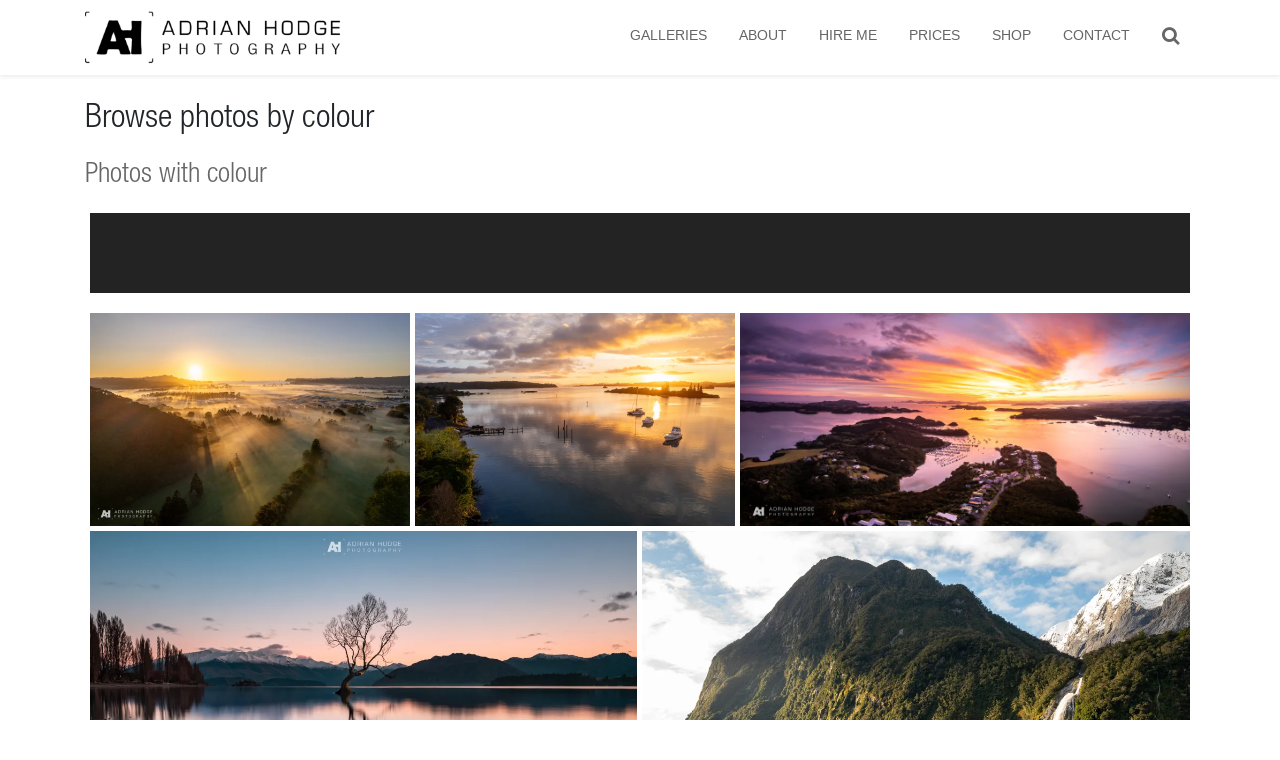

--- FILE ---
content_type: text/html; charset=UTF-8
request_url: https://adrianhodge.photography/colour/232323/
body_size: 32743
content:
<!DOCTYPE html><html lang="en"><head><meta charset="utf-8"><link media="all" href="https://adrianhodge.photography/wp-content/cache/autoptimize/css/autoptimize_acfedf3395dad7ee1fb8fde8593d92e1.css" rel="stylesheet"><link media="only screen and (max-width: 768px)" href="https://adrianhodge.photography/wp-content/cache/autoptimize/css/autoptimize_6fe211f8bb15af76999ce9135805d7af.css" rel="stylesheet"><link media="screen" href="https://adrianhodge.photography/wp-content/cache/autoptimize/css/autoptimize_00df71b5809d374b00ce03791ac8fac1.css" rel="stylesheet"><title>Colour - Adrian Hodge Photography</title><meta http-equiv="X-UA-Compatible" content="IE=edge"><meta name="viewport" content="width=device-width, initial-scale=1.0, user-scalable=no">  <script async src="https://www.googletagmanager.com/gtag/js?id=UA-39868322-4"></script> <script>window.dataLayer = window.dataLayer || [];
	  function gtag(){dataLayer.push(arguments);}
	  gtag('js', new Date());

	  gtag('config', 'UA-39868322-4');</script> <meta name='robots' content='index, follow, max-image-preview:large, max-snippet:-1, max-video-preview:-1' /> <script>window._wca = window._wca || [];</script> <link rel="canonical" href="https://adrianhodge.photography/colour/" /><meta property="og:locale" content="en_US" /><meta property="og:type" content="article" /><meta property="og:title" content="Colour - Adrian Hodge Photography" /><meta property="og:url" content="https://adrianhodge.photography/colour/" /><meta property="og:site_name" content="Adrian Hodge Photography" /><meta name="twitter:card" content="summary_large_image" /> <script type="application/ld+json" class="yoast-schema-graph">{"@context":"https://schema.org","@graph":[{"@type":"WebPage","@id":"https://adrianhodge.photography/colour/","url":"https://adrianhodge.photography/colour/","name":"Colour - Adrian Hodge Photography","isPartOf":{"@id":"https://adrianhodge.photography/#website"},"datePublished":"2017-03-24T09:31:24+00:00","breadcrumb":{"@id":"https://adrianhodge.photography/colour/#breadcrumb"},"inLanguage":"en-NZ","potentialAction":[{"@type":"ReadAction","target":["https://adrianhodge.photography/colour/"]}]},{"@type":"BreadcrumbList","@id":"https://adrianhodge.photography/colour/#breadcrumb","itemListElement":[{"@type":"ListItem","position":1,"name":"Home","item":"https://adrianhodge.photography/"},{"@type":"ListItem","position":2,"name":"Colour"}]},{"@type":"WebSite","@id":"https://adrianhodge.photography/#website","url":"https://adrianhodge.photography/","name":"Adrian Hodge Photography","description":"Commercial &amp; Landscape Photographer from Rotorua","potentialAction":[{"@type":"SearchAction","target":{"@type":"EntryPoint","urlTemplate":"https://adrianhodge.photography/?s={search_term_string}"},"query-input":{"@type":"PropertyValueSpecification","valueRequired":true,"valueName":"search_term_string"}}],"inLanguage":"en-NZ"}]}</script> <link rel='dns-prefetch' href='//stackpath.bootstrapcdn.com' /><link rel='dns-prefetch' href='//stats.wp.com' /><link rel='dns-prefetch' href='//capi-automation.s3.us-east-2.amazonaws.com' /><link rel='dns-prefetch' href='//maxcdn.bootstrapcdn.com' /><link rel='preconnect' href='//i0.wp.com' /><link rel='preconnect' href='//c0.wp.com' /><link rel='stylesheet' id='bootstrap-css' href='//stackpath.bootstrapcdn.com/bootstrap/4.4.1/css/bootstrap.min.css?ver=6.8.3' type='text/css' media='all' /><link rel='stylesheet' id='font-awesome-css' href='https://maxcdn.bootstrapcdn.com/font-awesome/4.5.0/css/font-awesome.min.css?ver=6.8.3' type='text/css' media='all' /> <script type="text/javascript" src="https://adrianhodge.photography/wp-includes/js/jquery/jquery.min.js?ver=3.7.1" id="jquery-core-js"></script> <script type="text/javascript" src="https://adrianhodge.photography/wp-includes/js/jquery/jquery-migrate.min.js?ver=3.4.1" id="jquery-migrate-js"></script> <script type="text/javascript" src="https://adrianhodge.photography/wp-content/plugins/flowpaper-lite-pdf-flipbook/assets/lity/lity.min.js" id="lity-js-js"></script> <script type="text/javascript" src="https://adrianhodge.photography/wp-content/plugins/revslider/public/assets/js/jquery.themepunch.tools.min.js?ver=5.4.8.3" id="tp-tools-js"></script> <script type="text/javascript" src="https://adrianhodge.photography/wp-content/plugins/revslider/public/assets/js/jquery.themepunch.revolution.min.js?ver=5.4.8.3" id="revmin-js"></script> <script type="text/javascript" src="https://adrianhodge.photography/wp-content/plugins/woocommerce/assets/js/jquery-blockui/jquery.blockUI.min.js?ver=2.7.0-wc.10.1.0" id="jquery-blockui-js" data-wp-strategy="defer"></script> <script type="text/javascript" id="wc-add-to-cart-js-extra">var wc_add_to_cart_params = {"ajax_url":"\/wp-admin\/admin-ajax.php","wc_ajax_url":"\/?wc-ajax=%%endpoint%%","i18n_view_cart":"View cart","cart_url":"https:\/\/adrianhodge.photography\/cart\/","is_cart":"","cart_redirect_after_add":"no"};</script> <script type="text/javascript" src="https://adrianhodge.photography/wp-content/plugins/woocommerce/assets/js/frontend/add-to-cart.min.js?ver=10.1.0" id="wc-add-to-cart-js" data-wp-strategy="defer"></script> <script type="text/javascript" src="https://adrianhodge.photography/wp-content/plugins/woocommerce/assets/js/js-cookie/js.cookie.min.js?ver=2.1.4-wc.10.1.0" id="js-cookie-js" defer="defer" data-wp-strategy="defer"></script> <script type="text/javascript" id="woocommerce-js-extra">var woocommerce_params = {"ajax_url":"\/wp-admin\/admin-ajax.php","wc_ajax_url":"\/?wc-ajax=%%endpoint%%","i18n_password_show":"Show password","i18n_password_hide":"Hide password"};</script> <script type="text/javascript" src="https://adrianhodge.photography/wp-content/plugins/woocommerce/assets/js/frontend/woocommerce.min.js?ver=10.1.0" id="woocommerce-js" defer="defer" data-wp-strategy="defer"></script> <script type="text/javascript" src="https://adrianhodge.photography/wp-content/plugins/js_composer/assets/js/vendors/woocommerce-add-to-cart.js?ver=8.5" id="vc_woocommerce-add-to-cart-js-js"></script> <script type="text/javascript" src="https://stats.wp.com/s-202605.js" id="woocommerce-analytics-js" defer="defer" data-wp-strategy="defer"></script> <script></script><link rel="https://api.w.org/" href="https://adrianhodge.photography/wp-json/" /><link rel="alternate" title="JSON" type="application/json" href="https://adrianhodge.photography/wp-json/wp/v2/pages/1842" /><link rel='shortlink' href='https://adrianhodge.photography/?p=1842' /><link rel="alternate" title="oEmbed (JSON)" type="application/json+oembed" href="https://adrianhodge.photography/wp-json/oembed/1.0/embed?url=https%3A%2F%2Fadrianhodge.photography%2Fcolour%2F" /><link rel="alternate" title="oEmbed (XML)" type="text/xml+oembed" href="https://adrianhodge.photography/wp-json/oembed/1.0/embed?url=https%3A%2F%2Fadrianhodge.photography%2Fcolour%2F&#038;format=xml" /> <noscript><style>.woocommerce-product-gallery{ opacity: 1 !important; }</style></noscript> <script  type="text/javascript">!function(f,b,e,v,n,t,s){if(f.fbq)return;n=f.fbq=function(){n.callMethod?
					n.callMethod.apply(n,arguments):n.queue.push(arguments)};if(!f._fbq)f._fbq=n;
					n.push=n;n.loaded=!0;n.version='2.0';n.queue=[];t=b.createElement(e);t.async=!0;
					t.src=v;s=b.getElementsByTagName(e)[0];s.parentNode.insertBefore(t,s)}(window,
					document,'script','https://connect.facebook.net/en_US/fbevents.js');</script>  <script  type="text/javascript">fbq('init', '155200801622396', {}, {
    "agent": "woocommerce_2-10.1.0-3.5.15"
});

				document.addEventListener( 'DOMContentLoaded', function() {
					// Insert placeholder for events injected when a product is added to the cart through AJAX.
					document.body.insertAdjacentHTML( 'beforeend', '<div class=\"wc-facebook-pixel-event-placeholder\"></div>' );
				}, false );</script> <meta name="generator" content="Powered by WPBakery Page Builder - drag and drop page builder for WordPress."/><meta name="generator" content="Powered by Slider Revolution 5.4.8.3 - responsive, Mobile-Friendly Slider Plugin for WordPress with comfortable drag and drop interface." /><link rel="icon" href="https://i0.wp.com/adrianhodge.photography/wp-content/uploads/2013/06/cropped-AHphotography_logo_128.png?fit=32%2C32&#038;ssl=1" sizes="32x32" /><link rel="icon" href="https://i0.wp.com/adrianhodge.photography/wp-content/uploads/2013/06/cropped-AHphotography_logo_128.png?fit=192%2C192&#038;ssl=1" sizes="192x192" /><link rel="apple-touch-icon" href="https://i0.wp.com/adrianhodge.photography/wp-content/uploads/2013/06/cropped-AHphotography_logo_128.png?fit=180%2C180&#038;ssl=1" /><meta name="msapplication-TileImage" content="https://i0.wp.com/adrianhodge.photography/wp-content/uploads/2013/06/cropped-AHphotography_logo_128.png?fit=270%2C270&#038;ssl=1" /> <script type="text/javascript">function setREVStartSize(e){									
						try{ e.c=jQuery(e.c);var i=jQuery(window).width(),t=9999,r=0,n=0,l=0,f=0,s=0,h=0;
							if(e.responsiveLevels&&(jQuery.each(e.responsiveLevels,function(e,f){f>i&&(t=r=f,l=e),i>f&&f>r&&(r=f,n=e)}),t>r&&(l=n)),f=e.gridheight[l]||e.gridheight[0]||e.gridheight,s=e.gridwidth[l]||e.gridwidth[0]||e.gridwidth,h=i/s,h=h>1?1:h,f=Math.round(h*f),"fullscreen"==e.sliderLayout){var u=(e.c.width(),jQuery(window).height());if(void 0!=e.fullScreenOffsetContainer){var c=e.fullScreenOffsetContainer.split(",");if (c) jQuery.each(c,function(e,i){u=jQuery(i).length>0?u-jQuery(i).outerHeight(!0):u}),e.fullScreenOffset.split("%").length>1&&void 0!=e.fullScreenOffset&&e.fullScreenOffset.length>0?u-=jQuery(window).height()*parseInt(e.fullScreenOffset,0)/100:void 0!=e.fullScreenOffset&&e.fullScreenOffset.length>0&&(u-=parseInt(e.fullScreenOffset,0))}f=u}else void 0!=e.minHeight&&f<e.minHeight&&(f=e.minHeight);e.c.closest(".rev_slider_wrapper").css({height:f})					
						}catch(d){console.log("Failure at Presize of Slider:"+d)}						
					};</script> <noscript><style>.wpb_animate_when_almost_visible { opacity: 1; }</style></noscript><link rel="stylesheet" href="https://adrianhodge.photography/wp-content/cache/autoptimize/css/autoptimize_single_493a7b608566079e3ac74145df322431.css?v=2"> <!--[if lt IE 9]> <script src="https://oss.maxcdn.com/libs/html5shiv/3.7.0/html5shiv.js"></script> <script src="https://oss.maxcdn.com/libs/respond.js/1.4.2/respond.min.js"></script> <![endif]--></head><body class="wp-singular page-template-default page page-id-1842 wp-theme-ahphoto theme-ahphoto woocommerce-no-js wpb-js-composer js-comp-ver-8.5 vc_responsive"><div id="header" class="shadow-sm"><div class="container"><div class="row"><div class="col-7 col-sm-4 col-md-4 col-lg-3"> <a href="https://adrianhodge.photography" title="Rotorua photographer" id="logo"><img src="https://adrianhodge.photography/wp-content/themes/ahphoto/images/logo.png" width="1200" height="307" class="img-fluid" alt="Adrian Hodge Photography"></a></div> <button type="button" class="navbar-toggle collapsed d-sm-none position-absolute" data-toggle="collapse" data-target="#menu-bar"> <span class="lines"></span> </button><div class="col-sm-8 col-md-8 col-lg-9 d-none d-sm-block"><ul class="nav nav-pills justify-content-end" id="menu-primary-menu"><li  id="menu-item-2173" class="menu-item menu-item-type-post_type menu-item-object-page menu-item-2173 nav-item"><a title="Galleries" href="https://adrianhodge.photography/browse/" class="nav-link">Galleries</a></li><li  id="menu-item-2157" class="menu-item menu-item-type-post_type menu-item-object-page menu-item-2157 nav-item"><a title="About" href="https://adrianhodge.photography/about/" class="nav-link">About</a></li><li  id="menu-item-2175" class="menu-item menu-item-type-post_type menu-item-object-page menu-item-2175 nav-item"><a title="Hire Me" href="https://adrianhodge.photography/hire-me/" class="nav-link">Hire Me</a></li><li  id="menu-item-2158" class="menu-item menu-item-type-post_type menu-item-object-page menu-item-2158 nav-item"><a title="Prices" href="https://adrianhodge.photography/prices/" class="nav-link">Prices</a></li><li  id="menu-item-2159" class="menu-item menu-item-type-post_type menu-item-object-page menu-item-2159 nav-item"><a title="Shop" href="https://adrianhodge.photography/shop/" class="nav-link">Shop</a></li><li  id="menu-item-2172" class="menu-item menu-item-type-post_type menu-item-object-page menu-item-2172 nav-item"><a title="Contact" href="https://adrianhodge.photography/contact/" class="nav-link">Contact</a></li><li><a href="#" data-toggle="modal" data-target="#search-modal" title="Search for anything" class="nav-link"><i class="fa fa-search fa-lg" aria-hidden="true"></i></a><li></ul></div></div><div class="d-sm-none"><div id="menu-bar" class="collapse navbar-collapse"><div class="row"><div class="col-12"><form role="search" method="get" id="searchform" class="search-form" action="https://adrianhodge.photography/"><div class="input-group input-group-sm"> <input type="search" class="form-control search-field" value="" name="s" title="Search for:" placeholder="Search by keyword" /><div class="input-group-append"> <button class="btn search-submit btn-primary" type="submit"><i class="fa fa-search"></i></button></div></div></form></div><div class="col-12"><ul class="nav text-center" id="menu-primary-menu-1"><li  class="menu-item menu-item-type-post_type menu-item-object-page menu-item-2173 nav-item"><a title="Galleries" href="https://adrianhodge.photography/browse/" class="nav-link">Galleries</a></li><li  class="menu-item menu-item-type-post_type menu-item-object-page menu-item-2157 nav-item"><a title="About" href="https://adrianhodge.photography/about/" class="nav-link">About</a></li><li  class="menu-item menu-item-type-post_type menu-item-object-page menu-item-2175 nav-item"><a title="Hire Me" href="https://adrianhodge.photography/hire-me/" class="nav-link">Hire Me</a></li><li  class="menu-item menu-item-type-post_type menu-item-object-page menu-item-2158 nav-item"><a title="Prices" href="https://adrianhodge.photography/prices/" class="nav-link">Prices</a></li><li  class="menu-item menu-item-type-post_type menu-item-object-page menu-item-2159 nav-item"><a title="Shop" href="https://adrianhodge.photography/shop/" class="nav-link">Shop</a></li><li  class="menu-item menu-item-type-post_type menu-item-object-page menu-item-2172 nav-item"><a title="Contact" href="https://adrianhodge.photography/contact/" class="nav-link">Contact</a></li></ul></div></div></div></div></div></div><div id="main"><div class="container"><div class="row" id="content"><div class="col-sm-12"><h1>Browse photos by colour</h1><h2>Photos with colour</h2><p></p><div style="background-color:#232323;height:80px;margin:0 5px 15px"></div><div id="justifiedGallery"><a href="https://adrianhodge.photography/sunrise/whitianga-sunrise-fog/"><img width="1024" height="682" src="https://i0.wp.com/adrianhodge.photography/wp-content/uploads/2024/06/2024-06-30-Woody-Hanger-Sunrise-DJI_0460-HDR_1.jpg?fit=1024%2C682&amp;ssl=1" class="img-fluid wp-post-image" alt="Whitianga Sunrise Fog" decoding="async" fetchpriority="high" srcset="https://i0.wp.com/adrianhodge.photography/wp-content/uploads/2024/06/2024-06-30-Woody-Hanger-Sunrise-DJI_0460-HDR_1.jpg?w=2048&amp;ssl=1 2048w, https://i0.wp.com/adrianhodge.photography/wp-content/uploads/2024/06/2024-06-30-Woody-Hanger-Sunrise-DJI_0460-HDR_1.jpg?resize=300%2C200&amp;ssl=1 300w, https://i0.wp.com/adrianhodge.photography/wp-content/uploads/2024/06/2024-06-30-Woody-Hanger-Sunrise-DJI_0460-HDR_1.jpg?resize=1024%2C682&amp;ssl=1 1024w, https://i0.wp.com/adrianhodge.photography/wp-content/uploads/2024/06/2024-06-30-Woody-Hanger-Sunrise-DJI_0460-HDR_1.jpg?resize=768%2C512&amp;ssl=1 768w, https://i0.wp.com/adrianhodge.photography/wp-content/uploads/2024/06/2024-06-30-Woody-Hanger-Sunrise-DJI_0460-HDR_1.jpg?resize=1536%2C1023&amp;ssl=1 1536w, https://i0.wp.com/adrianhodge.photography/wp-content/uploads/2024/06/2024-06-30-Woody-Hanger-Sunrise-DJI_0460-HDR_1.jpg?resize=600%2C400&amp;ssl=1 600w" sizes="(max-width: 1024px) 100vw, 1024px" /></a><a href="https://adrianhodge.photography/sunrise/rangitane-sunrise/"><img width="1024" height="682" src="https://i0.wp.com/adrianhodge.photography/wp-content/uploads/2024/01/Northland-Holiday-DJI_0223-HDR_1.jpg?fit=1024%2C682&amp;ssl=1" class="img-fluid wp-post-image" alt="Rangitane Sunrise" decoding="async" srcset="https://i0.wp.com/adrianhodge.photography/wp-content/uploads/2024/01/Northland-Holiday-DJI_0223-HDR_1.jpg?w=2048&amp;ssl=1 2048w, https://i0.wp.com/adrianhodge.photography/wp-content/uploads/2024/01/Northland-Holiday-DJI_0223-HDR_1.jpg?resize=300%2C200&amp;ssl=1 300w, https://i0.wp.com/adrianhodge.photography/wp-content/uploads/2024/01/Northland-Holiday-DJI_0223-HDR_1.jpg?resize=1024%2C682&amp;ssl=1 1024w, https://i0.wp.com/adrianhodge.photography/wp-content/uploads/2024/01/Northland-Holiday-DJI_0223-HDR_1.jpg?resize=768%2C512&amp;ssl=1 768w, https://i0.wp.com/adrianhodge.photography/wp-content/uploads/2024/01/Northland-Holiday-DJI_0223-HDR_1.jpg?resize=1536%2C1023&amp;ssl=1 1536w, https://i0.wp.com/adrianhodge.photography/wp-content/uploads/2024/01/Northland-Holiday-DJI_0223-HDR_1.jpg?resize=600%2C400&amp;ssl=1 600w" sizes="(max-width: 1024px) 100vw, 1024px" /></a><a href="https://adrianhodge.photography/aerial/doves-bay-sunrise/"><img width="1024" height="486" src="https://i0.wp.com/adrianhodge.photography/wp-content/uploads/2023/01/2023-01-23-Sunrise-Drone-DJI_0248-HDR-Pano_1.jpg?fit=1024%2C486&amp;ssl=1" class="img-fluid wp-post-image" alt="Doves Bay Sunrise" decoding="async" srcset="https://i0.wp.com/adrianhodge.photography/wp-content/uploads/2023/01/2023-01-23-Sunrise-Drone-DJI_0248-HDR-Pano_1.jpg?w=2048&amp;ssl=1 2048w, https://i0.wp.com/adrianhodge.photography/wp-content/uploads/2023/01/2023-01-23-Sunrise-Drone-DJI_0248-HDR-Pano_1.jpg?resize=300%2C142&amp;ssl=1 300w, https://i0.wp.com/adrianhodge.photography/wp-content/uploads/2023/01/2023-01-23-Sunrise-Drone-DJI_0248-HDR-Pano_1.jpg?resize=1024%2C486&amp;ssl=1 1024w, https://i0.wp.com/adrianhodge.photography/wp-content/uploads/2023/01/2023-01-23-Sunrise-Drone-DJI_0248-HDR-Pano_1.jpg?resize=768%2C365&amp;ssl=1 768w, https://i0.wp.com/adrianhodge.photography/wp-content/uploads/2023/01/2023-01-23-Sunrise-Drone-DJI_0248-HDR-Pano_1.jpg?resize=1536%2C729&amp;ssl=1 1536w, https://i0.wp.com/adrianhodge.photography/wp-content/uploads/2023/01/2023-01-23-Sunrise-Drone-DJI_0248-HDR-Pano_1.jpg?resize=600%2C285&amp;ssl=1 600w" sizes="(max-width: 1024px) 100vw, 1024px" /></a><a href="https://adrianhodge.photography/long-exposure/wanaka-tree-sunrise/"><img width="1024" height="683" src="https://i0.wp.com/adrianhodge.photography/wp-content/uploads/2020/07/09-Wanaka-Sunrise_Adrian-Hodge-Photography_-2.jpg?fit=1024%2C683&amp;ssl=1" class="img-fluid wp-post-image" alt="Wanaka Tree Sunrise" decoding="async" loading="lazy" srcset="https://i0.wp.com/adrianhodge.photography/wp-content/uploads/2020/07/09-Wanaka-Sunrise_Adrian-Hodge-Photography_-2.jpg?w=2048&amp;ssl=1 2048w, https://i0.wp.com/adrianhodge.photography/wp-content/uploads/2020/07/09-Wanaka-Sunrise_Adrian-Hodge-Photography_-2.jpg?resize=300%2C200&amp;ssl=1 300w, https://i0.wp.com/adrianhodge.photography/wp-content/uploads/2020/07/09-Wanaka-Sunrise_Adrian-Hodge-Photography_-2.jpg?resize=1024%2C683&amp;ssl=1 1024w, https://i0.wp.com/adrianhodge.photography/wp-content/uploads/2020/07/09-Wanaka-Sunrise_Adrian-Hodge-Photography_-2.jpg?resize=768%2C512&amp;ssl=1 768w, https://i0.wp.com/adrianhodge.photography/wp-content/uploads/2020/07/09-Wanaka-Sunrise_Adrian-Hodge-Photography_-2.jpg?resize=1536%2C1024&amp;ssl=1 1536w, https://i0.wp.com/adrianhodge.photography/wp-content/uploads/2020/07/09-Wanaka-Sunrise_Adrian-Hodge-Photography_-2.jpg?resize=600%2C400&amp;ssl=1 600w" sizes="auto, (max-width: 1024px) 100vw, 1024px" /></a><a href="https://adrianhodge.photography/sunset/bowen-falls-light/"><img width="1024" height="682" src="https://i0.wp.com/adrianhodge.photography/wp-content/uploads/2020/07/Milford-Sound-Sunset_Adrian-Hodge-Photography_7424.jpg?fit=1024%2C682&amp;ssl=1" class="img-fluid wp-post-image" alt="Bowen Falls Light" decoding="async" loading="lazy" srcset="https://i0.wp.com/adrianhodge.photography/wp-content/uploads/2020/07/Milford-Sound-Sunset_Adrian-Hodge-Photography_7424.jpg?w=2048&amp;ssl=1 2048w, https://i0.wp.com/adrianhodge.photography/wp-content/uploads/2020/07/Milford-Sound-Sunset_Adrian-Hodge-Photography_7424.jpg?resize=300%2C200&amp;ssl=1 300w, https://i0.wp.com/adrianhodge.photography/wp-content/uploads/2020/07/Milford-Sound-Sunset_Adrian-Hodge-Photography_7424.jpg?resize=1024%2C682&amp;ssl=1 1024w, https://i0.wp.com/adrianhodge.photography/wp-content/uploads/2020/07/Milford-Sound-Sunset_Adrian-Hodge-Photography_7424.jpg?resize=768%2C511&amp;ssl=1 768w, https://i0.wp.com/adrianhodge.photography/wp-content/uploads/2020/07/Milford-Sound-Sunset_Adrian-Hodge-Photography_7424.jpg?resize=1536%2C1022&amp;ssl=1 1536w, https://i0.wp.com/adrianhodge.photography/wp-content/uploads/2020/07/Milford-Sound-Sunset_Adrian-Hodge-Photography_7424.jpg?resize=600%2C399&amp;ssl=1 600w" sizes="auto, (max-width: 1024px) 100vw, 1024px" /></a><a href="https://adrianhodge.photography/landscape/eglinton-valley-pano/"><img width="1024" height="287" src="https://i0.wp.com/adrianhodge.photography/wp-content/uploads/2020/07/03-Road-to-Milford_Adrian-Hodge-Photography_-2.jpg?fit=1024%2C287&amp;ssl=1" class="img-fluid wp-post-image" alt="Eglinton Valley Pano" decoding="async" loading="lazy" srcset="https://i0.wp.com/adrianhodge.photography/wp-content/uploads/2020/07/03-Road-to-Milford_Adrian-Hodge-Photography_-2.jpg?w=2048&amp;ssl=1 2048w, https://i0.wp.com/adrianhodge.photography/wp-content/uploads/2020/07/03-Road-to-Milford_Adrian-Hodge-Photography_-2.jpg?resize=300%2C84&amp;ssl=1 300w, https://i0.wp.com/adrianhodge.photography/wp-content/uploads/2020/07/03-Road-to-Milford_Adrian-Hodge-Photography_-2.jpg?resize=1024%2C287&amp;ssl=1 1024w, https://i0.wp.com/adrianhodge.photography/wp-content/uploads/2020/07/03-Road-to-Milford_Adrian-Hodge-Photography_-2.jpg?resize=768%2C215&amp;ssl=1 768w, https://i0.wp.com/adrianhodge.photography/wp-content/uploads/2020/07/03-Road-to-Milford_Adrian-Hodge-Photography_-2.jpg?resize=1536%2C430&amp;ssl=1 1536w, https://i0.wp.com/adrianhodge.photography/wp-content/uploads/2020/07/03-Road-to-Milford_Adrian-Hodge-Photography_-2.jpg?resize=600%2C168&amp;ssl=1 600w" sizes="auto, (max-width: 1024px) 100vw, 1024px" /></a><a href="https://adrianhodge.photography/panoramic/lake-tikitapu-panorama/"><img width="1024" height="245" src="https://i0.wp.com/adrianhodge.photography/wp-content/uploads/2020/06/2020-06-11-Tikitapu-Sunrise-Pano_Adrian-Hodge-Photography.jpg?fit=1024%2C245&amp;ssl=1" class="img-fluid wp-post-image" alt="Lake Tikitapu Panorama" decoding="async" loading="lazy" srcset="https://i0.wp.com/adrianhodge.photography/wp-content/uploads/2020/06/2020-06-11-Tikitapu-Sunrise-Pano_Adrian-Hodge-Photography.jpg?w=2048&amp;ssl=1 2048w, https://i0.wp.com/adrianhodge.photography/wp-content/uploads/2020/06/2020-06-11-Tikitapu-Sunrise-Pano_Adrian-Hodge-Photography.jpg?resize=300%2C72&amp;ssl=1 300w, https://i0.wp.com/adrianhodge.photography/wp-content/uploads/2020/06/2020-06-11-Tikitapu-Sunrise-Pano_Adrian-Hodge-Photography.jpg?resize=1024%2C245&amp;ssl=1 1024w, https://i0.wp.com/adrianhodge.photography/wp-content/uploads/2020/06/2020-06-11-Tikitapu-Sunrise-Pano_Adrian-Hodge-Photography.jpg?resize=768%2C183&amp;ssl=1 768w, https://i0.wp.com/adrianhodge.photography/wp-content/uploads/2020/06/2020-06-11-Tikitapu-Sunrise-Pano_Adrian-Hodge-Photography.jpg?resize=1536%2C367&amp;ssl=1 1536w, https://i0.wp.com/adrianhodge.photography/wp-content/uploads/2020/06/2020-06-11-Tikitapu-Sunrise-Pano_Adrian-Hodge-Photography.jpg?resize=600%2C143&amp;ssl=1 600w" sizes="auto, (max-width: 1024px) 100vw, 1024px" /></a><a href="https://adrianhodge.photography/sunrise/tarawera-fly-fisherman/"><img width="1024" height="683" src="https://i0.wp.com/adrianhodge.photography/wp-content/uploads/2020/05/2020-05-11-Fly-Fishing-at-the-Landing_Adrian-Hodge-Photography_1038.jpg?fit=1024%2C683&amp;ssl=1" class="img-fluid wp-post-image" alt="Tarawera Fly Fisherman" decoding="async" loading="lazy" srcset="https://i0.wp.com/adrianhodge.photography/wp-content/uploads/2020/05/2020-05-11-Fly-Fishing-at-the-Landing_Adrian-Hodge-Photography_1038.jpg?w=2048&amp;ssl=1 2048w, https://i0.wp.com/adrianhodge.photography/wp-content/uploads/2020/05/2020-05-11-Fly-Fishing-at-the-Landing_Adrian-Hodge-Photography_1038.jpg?resize=300%2C200&amp;ssl=1 300w, https://i0.wp.com/adrianhodge.photography/wp-content/uploads/2020/05/2020-05-11-Fly-Fishing-at-the-Landing_Adrian-Hodge-Photography_1038.jpg?resize=1024%2C683&amp;ssl=1 1024w, https://i0.wp.com/adrianhodge.photography/wp-content/uploads/2020/05/2020-05-11-Fly-Fishing-at-the-Landing_Adrian-Hodge-Photography_1038.jpg?resize=768%2C512&amp;ssl=1 768w, https://i0.wp.com/adrianhodge.photography/wp-content/uploads/2020/05/2020-05-11-Fly-Fishing-at-the-Landing_Adrian-Hodge-Photography_1038.jpg?resize=1536%2C1024&amp;ssl=1 1536w, https://i0.wp.com/adrianhodge.photography/wp-content/uploads/2020/05/2020-05-11-Fly-Fishing-at-the-Landing_Adrian-Hodge-Photography_1038.jpg?resize=600%2C400&amp;ssl=1 600w" sizes="auto, (max-width: 1024px) 100vw, 1024px" /></a><a href="https://adrianhodge.photography/sunset/te-waimirimiri-o-te-kuirau-sunset/"><img width="1024" height="683" src="https://i0.wp.com/adrianhodge.photography/wp-content/uploads/2020/02/2020-02-12-Kuirau-Park-Footpool-Sunset_Adrian-Hodge-Photography_0116-1.jpg?fit=1024%2C683&amp;ssl=1" class="img-fluid wp-post-image" alt="Te Waimirimiri o Te Kuirau Sunset" decoding="async" loading="lazy" srcset="https://i0.wp.com/adrianhodge.photography/wp-content/uploads/2020/02/2020-02-12-Kuirau-Park-Footpool-Sunset_Adrian-Hodge-Photography_0116-1.jpg?w=2048&amp;ssl=1 2048w, https://i0.wp.com/adrianhodge.photography/wp-content/uploads/2020/02/2020-02-12-Kuirau-Park-Footpool-Sunset_Adrian-Hodge-Photography_0116-1.jpg?resize=300%2C200&amp;ssl=1 300w, https://i0.wp.com/adrianhodge.photography/wp-content/uploads/2020/02/2020-02-12-Kuirau-Park-Footpool-Sunset_Adrian-Hodge-Photography_0116-1.jpg?resize=1024%2C683&amp;ssl=1 1024w, https://i0.wp.com/adrianhodge.photography/wp-content/uploads/2020/02/2020-02-12-Kuirau-Park-Footpool-Sunset_Adrian-Hodge-Photography_0116-1.jpg?resize=768%2C512&amp;ssl=1 768w, https://i0.wp.com/adrianhodge.photography/wp-content/uploads/2020/02/2020-02-12-Kuirau-Park-Footpool-Sunset_Adrian-Hodge-Photography_0116-1.jpg?resize=1536%2C1024&amp;ssl=1 1536w, https://i0.wp.com/adrianhodge.photography/wp-content/uploads/2020/02/2020-02-12-Kuirau-Park-Footpool-Sunset_Adrian-Hodge-Photography_0116-1.jpg?resize=600%2C400&amp;ssl=1 600w" sizes="auto, (max-width: 1024px) 100vw, 1024px" /></a><a href="https://adrianhodge.photography/sunrise/mokoia-dawnlight/"><img width="1024" height="683" src="https://i0.wp.com/adrianhodge.photography/wp-content/uploads/2020/02/2019-05-11-Kawaha-Point-Sunrise_Adrian-Hodge-Photography_4356-2.jpg?fit=1024%2C683&amp;ssl=1" class="img-fluid wp-post-image" alt="Mokoia Dawnlight" decoding="async" loading="lazy" srcset="https://i0.wp.com/adrianhodge.photography/wp-content/uploads/2020/02/2019-05-11-Kawaha-Point-Sunrise_Adrian-Hodge-Photography_4356-2.jpg?w=2048&amp;ssl=1 2048w, https://i0.wp.com/adrianhodge.photography/wp-content/uploads/2020/02/2019-05-11-Kawaha-Point-Sunrise_Adrian-Hodge-Photography_4356-2.jpg?resize=300%2C200&amp;ssl=1 300w, https://i0.wp.com/adrianhodge.photography/wp-content/uploads/2020/02/2019-05-11-Kawaha-Point-Sunrise_Adrian-Hodge-Photography_4356-2.jpg?resize=1024%2C683&amp;ssl=1 1024w, https://i0.wp.com/adrianhodge.photography/wp-content/uploads/2020/02/2019-05-11-Kawaha-Point-Sunrise_Adrian-Hodge-Photography_4356-2.jpg?resize=768%2C512&amp;ssl=1 768w, https://i0.wp.com/adrianhodge.photography/wp-content/uploads/2020/02/2019-05-11-Kawaha-Point-Sunrise_Adrian-Hodge-Photography_4356-2.jpg?resize=1536%2C1024&amp;ssl=1 1536w, https://i0.wp.com/adrianhodge.photography/wp-content/uploads/2020/02/2019-05-11-Kawaha-Point-Sunrise_Adrian-Hodge-Photography_4356-2.jpg?resize=600%2C400&amp;ssl=1 600w" sizes="auto, (max-width: 1024px) 100vw, 1024px" /></a><a href="https://adrianhodge.photography/sunrise/tikitapu-sunrise/"><img width="1024" height="683" src="https://i0.wp.com/adrianhodge.photography/wp-content/uploads/2020/02/2020-02-04-Seadoo-Sunrise_Adrian-Hodge-Photography_0775.jpg?fit=1024%2C683&amp;ssl=1" class="img-fluid wp-post-image" alt="Tikitapu Sunrise" decoding="async" loading="lazy" srcset="https://i0.wp.com/adrianhodge.photography/wp-content/uploads/2020/02/2020-02-04-Seadoo-Sunrise_Adrian-Hodge-Photography_0775.jpg?w=2048&amp;ssl=1 2048w, https://i0.wp.com/adrianhodge.photography/wp-content/uploads/2020/02/2020-02-04-Seadoo-Sunrise_Adrian-Hodge-Photography_0775.jpg?resize=300%2C200&amp;ssl=1 300w, https://i0.wp.com/adrianhodge.photography/wp-content/uploads/2020/02/2020-02-04-Seadoo-Sunrise_Adrian-Hodge-Photography_0775.jpg?resize=1024%2C683&amp;ssl=1 1024w, https://i0.wp.com/adrianhodge.photography/wp-content/uploads/2020/02/2020-02-04-Seadoo-Sunrise_Adrian-Hodge-Photography_0775.jpg?resize=768%2C512&amp;ssl=1 768w, https://i0.wp.com/adrianhodge.photography/wp-content/uploads/2020/02/2020-02-04-Seadoo-Sunrise_Adrian-Hodge-Photography_0775.jpg?resize=1536%2C1024&amp;ssl=1 1536w, https://i0.wp.com/adrianhodge.photography/wp-content/uploads/2020/02/2020-02-04-Seadoo-Sunrise_Adrian-Hodge-Photography_0775.jpg?resize=600%2C400&amp;ssl=1 600w" sizes="auto, (max-width: 1024px) 100vw, 1024px" /></a><a href="https://adrianhodge.photography/sunrise/hot-water-beach-sunrise/"><img width="1024" height="683" src="https://i0.wp.com/adrianhodge.photography/wp-content/uploads/2020/01/2020-01-18-Hot-Water-Beach-Sunrise_Adrian-Hodge-Photography_0451.jpg?fit=1024%2C683&amp;ssl=1" class="img-fluid wp-post-image" alt="Hot Water Beach Sunrise" decoding="async" loading="lazy" srcset="https://i0.wp.com/adrianhodge.photography/wp-content/uploads/2020/01/2020-01-18-Hot-Water-Beach-Sunrise_Adrian-Hodge-Photography_0451.jpg?w=2048&amp;ssl=1 2048w, https://i0.wp.com/adrianhodge.photography/wp-content/uploads/2020/01/2020-01-18-Hot-Water-Beach-Sunrise_Adrian-Hodge-Photography_0451.jpg?resize=300%2C200&amp;ssl=1 300w, https://i0.wp.com/adrianhodge.photography/wp-content/uploads/2020/01/2020-01-18-Hot-Water-Beach-Sunrise_Adrian-Hodge-Photography_0451.jpg?resize=1024%2C683&amp;ssl=1 1024w, https://i0.wp.com/adrianhodge.photography/wp-content/uploads/2020/01/2020-01-18-Hot-Water-Beach-Sunrise_Adrian-Hodge-Photography_0451.jpg?resize=768%2C512&amp;ssl=1 768w, https://i0.wp.com/adrianhodge.photography/wp-content/uploads/2020/01/2020-01-18-Hot-Water-Beach-Sunrise_Adrian-Hodge-Photography_0451.jpg?resize=1536%2C1024&amp;ssl=1 1536w, https://i0.wp.com/adrianhodge.photography/wp-content/uploads/2020/01/2020-01-18-Hot-Water-Beach-Sunrise_Adrian-Hodge-Photography_0451.jpg?resize=600%2C400&amp;ssl=1 600w" sizes="auto, (max-width: 1024px) 100vw, 1024px" /></a><a href="https://adrianhodge.photography/sunrise/tarawera-fisherman/"><img width="1024" height="683" src="https://i0.wp.com/adrianhodge.photography/wp-content/uploads/2019/11/2019-11-28-Cliff-Road-Pano-FIsherman_Adrian-Hodge-Photography_0122.jpg?fit=1024%2C683&amp;ssl=1" class="img-fluid wp-post-image" alt="Tarawera Fisherman" decoding="async" loading="lazy" srcset="https://i0.wp.com/adrianhodge.photography/wp-content/uploads/2019/11/2019-11-28-Cliff-Road-Pano-FIsherman_Adrian-Hodge-Photography_0122.jpg?w=2048&amp;ssl=1 2048w, https://i0.wp.com/adrianhodge.photography/wp-content/uploads/2019/11/2019-11-28-Cliff-Road-Pano-FIsherman_Adrian-Hodge-Photography_0122.jpg?resize=300%2C200&amp;ssl=1 300w, https://i0.wp.com/adrianhodge.photography/wp-content/uploads/2019/11/2019-11-28-Cliff-Road-Pano-FIsherman_Adrian-Hodge-Photography_0122.jpg?resize=768%2C512&amp;ssl=1 768w, https://i0.wp.com/adrianhodge.photography/wp-content/uploads/2019/11/2019-11-28-Cliff-Road-Pano-FIsherman_Adrian-Hodge-Photography_0122.jpg?resize=1024%2C683&amp;ssl=1 1024w, https://i0.wp.com/adrianhodge.photography/wp-content/uploads/2019/11/2019-11-28-Cliff-Road-Pano-FIsherman_Adrian-Hodge-Photography_0122.jpg?resize=600%2C400&amp;ssl=1 600w" sizes="auto, (max-width: 1024px) 100vw, 1024px" /></a><a href="https://adrianhodge.photography/sunrise/te-karamea-sunrise/"><img width="1024" height="436" src="https://i0.wp.com/adrianhodge.photography/wp-content/uploads/2019/11/35mm-Panos_Adrian-Hodge-Photography_.jpg?fit=1024%2C436&amp;ssl=1" class="img-fluid wp-post-image" alt="Te Karamea Sunrise" decoding="async" loading="lazy" srcset="https://i0.wp.com/adrianhodge.photography/wp-content/uploads/2019/11/35mm-Panos_Adrian-Hodge-Photography_.jpg?w=2048&amp;ssl=1 2048w, https://i0.wp.com/adrianhodge.photography/wp-content/uploads/2019/11/35mm-Panos_Adrian-Hodge-Photography_.jpg?resize=300%2C128&amp;ssl=1 300w, https://i0.wp.com/adrianhodge.photography/wp-content/uploads/2019/11/35mm-Panos_Adrian-Hodge-Photography_.jpg?resize=768%2C327&amp;ssl=1 768w, https://i0.wp.com/adrianhodge.photography/wp-content/uploads/2019/11/35mm-Panos_Adrian-Hodge-Photography_.jpg?resize=1024%2C436&amp;ssl=1 1024w, https://i0.wp.com/adrianhodge.photography/wp-content/uploads/2019/11/35mm-Panos_Adrian-Hodge-Photography_.jpg?resize=600%2C255&amp;ssl=1 600w" sizes="auto, (max-width: 1024px) 100vw, 1024px" /></a><a href="https://adrianhodge.photography/long-exposure/te-whaiti-nui-a-toi-canyon/"><img width="680" height="1024" src="https://i0.wp.com/adrianhodge.photography/wp-content/uploads/2019/09/2019-09-15-te-whaiti-nui-a-toi-canyon_Adrian-Hodge-Photography_2547-4.jpg?fit=680%2C1024&amp;ssl=1" class="img-fluid wp-post-image" alt="Te Whaiti Nui a Toi Canyon" decoding="async" loading="lazy" srcset="https://i0.wp.com/adrianhodge.photography/wp-content/uploads/2019/09/2019-09-15-te-whaiti-nui-a-toi-canyon_Adrian-Hodge-Photography_2547-4.jpg?w=1360&amp;ssl=1 1360w, https://i0.wp.com/adrianhodge.photography/wp-content/uploads/2019/09/2019-09-15-te-whaiti-nui-a-toi-canyon_Adrian-Hodge-Photography_2547-4.jpg?resize=199%2C300&amp;ssl=1 199w, https://i0.wp.com/adrianhodge.photography/wp-content/uploads/2019/09/2019-09-15-te-whaiti-nui-a-toi-canyon_Adrian-Hodge-Photography_2547-4.jpg?resize=768%2C1157&amp;ssl=1 768w, https://i0.wp.com/adrianhodge.photography/wp-content/uploads/2019/09/2019-09-15-te-whaiti-nui-a-toi-canyon_Adrian-Hodge-Photography_2547-4.jpg?resize=680%2C1024&amp;ssl=1 680w, https://i0.wp.com/adrianhodge.photography/wp-content/uploads/2019/09/2019-09-15-te-whaiti-nui-a-toi-canyon_Adrian-Hodge-Photography_2547-4.jpg?resize=600%2C904&amp;ssl=1 600w" sizes="auto, (max-width: 680px) 100vw, 680px" /></a><a href="https://adrianhodge.photography/sunset/double-tarawera-sunset/"><img width="1024" height="683" src="https://i0.wp.com/adrianhodge.photography/wp-content/uploads/2019/06/2019-06-09-Tarawera-Sunset_Adrian-Hodge-Photography_-2.jpg?fit=1024%2C683&amp;ssl=1" class="img-fluid wp-post-image" alt="Double Tarawera Sunset" decoding="async" loading="lazy" srcset="https://i0.wp.com/adrianhodge.photography/wp-content/uploads/2019/06/2019-06-09-Tarawera-Sunset_Adrian-Hodge-Photography_-2.jpg?w=2048&amp;ssl=1 2048w, https://i0.wp.com/adrianhodge.photography/wp-content/uploads/2019/06/2019-06-09-Tarawera-Sunset_Adrian-Hodge-Photography_-2.jpg?resize=300%2C200&amp;ssl=1 300w, https://i0.wp.com/adrianhodge.photography/wp-content/uploads/2019/06/2019-06-09-Tarawera-Sunset_Adrian-Hodge-Photography_-2.jpg?resize=768%2C512&amp;ssl=1 768w, https://i0.wp.com/adrianhodge.photography/wp-content/uploads/2019/06/2019-06-09-Tarawera-Sunset_Adrian-Hodge-Photography_-2.jpg?resize=1024%2C683&amp;ssl=1 1024w, https://i0.wp.com/adrianhodge.photography/wp-content/uploads/2019/06/2019-06-09-Tarawera-Sunset_Adrian-Hodge-Photography_-2.jpg?resize=600%2C400&amp;ssl=1 600w" sizes="auto, (max-width: 1024px) 100vw, 1024px" /></a><a href="https://adrianhodge.photography/sunrise/semaphore-jetty-sunrise/"><img width="1024" height="683" src="https://i0.wp.com/adrianhodge.photography/wp-content/uploads/2019/06/Adelaide_Adrian-Hodge-Photography_4725.jpg?fit=1024%2C683&amp;ssl=1" class="img-fluid wp-post-image" alt="Semaphore Jetty Sunrise" decoding="async" loading="lazy" srcset="https://i0.wp.com/adrianhodge.photography/wp-content/uploads/2019/06/Adelaide_Adrian-Hodge-Photography_4725.jpg?w=2048&amp;ssl=1 2048w, https://i0.wp.com/adrianhodge.photography/wp-content/uploads/2019/06/Adelaide_Adrian-Hodge-Photography_4725.jpg?resize=300%2C200&amp;ssl=1 300w, https://i0.wp.com/adrianhodge.photography/wp-content/uploads/2019/06/Adelaide_Adrian-Hodge-Photography_4725.jpg?resize=768%2C512&amp;ssl=1 768w, https://i0.wp.com/adrianhodge.photography/wp-content/uploads/2019/06/Adelaide_Adrian-Hodge-Photography_4725.jpg?resize=1024%2C683&amp;ssl=1 1024w, https://i0.wp.com/adrianhodge.photography/wp-content/uploads/2019/06/Adelaide_Adrian-Hodge-Photography_4725.jpg?resize=600%2C400&amp;ssl=1 600w" sizes="auto, (max-width: 1024px) 100vw, 1024px" /></a><a href="https://adrianhodge.photography/sunrise/dawn-at-ohinemutu/"><img width="1024" height="684" src="https://i0.wp.com/adrianhodge.photography/wp-content/uploads/2019/05/2019-05-16-Ohinemutu-Sunrise_Adrian-Hodge-Photography_-4.jpg?fit=1024%2C684&amp;ssl=1" class="img-fluid wp-post-image" alt="Dawn at Ohinemutu" decoding="async" loading="lazy" srcset="https://i0.wp.com/adrianhodge.photography/wp-content/uploads/2019/05/2019-05-16-Ohinemutu-Sunrise_Adrian-Hodge-Photography_-4.jpg?w=2048&amp;ssl=1 2048w, https://i0.wp.com/adrianhodge.photography/wp-content/uploads/2019/05/2019-05-16-Ohinemutu-Sunrise_Adrian-Hodge-Photography_-4.jpg?resize=300%2C200&amp;ssl=1 300w, https://i0.wp.com/adrianhodge.photography/wp-content/uploads/2019/05/2019-05-16-Ohinemutu-Sunrise_Adrian-Hodge-Photography_-4.jpg?resize=768%2C513&amp;ssl=1 768w, https://i0.wp.com/adrianhodge.photography/wp-content/uploads/2019/05/2019-05-16-Ohinemutu-Sunrise_Adrian-Hodge-Photography_-4.jpg?resize=1024%2C684&amp;ssl=1 1024w, https://i0.wp.com/adrianhodge.photography/wp-content/uploads/2019/05/2019-05-16-Ohinemutu-Sunrise_Adrian-Hodge-Photography_-4.jpg?resize=600%2C401&amp;ssl=1 600w" sizes="auto, (max-width: 1024px) 100vw, 1024px" /></a><a href="https://adrianhodge.photography/aerial/redwood-sunrise-fog/"><img width="1024" height="767" src="https://i0.wp.com/adrianhodge.photography/wp-content/uploads/2019/05/2019-05-14-Tihi-Sunrise__-1.jpg?fit=1024%2C767&amp;ssl=1" class="img-fluid wp-post-image" alt="Redwood Sunrise Fog" decoding="async" loading="lazy" srcset="https://i0.wp.com/adrianhodge.photography/wp-content/uploads/2019/05/2019-05-14-Tihi-Sunrise__-1.jpg?w=2048&amp;ssl=1 2048w, https://i0.wp.com/adrianhodge.photography/wp-content/uploads/2019/05/2019-05-14-Tihi-Sunrise__-1.jpg?resize=300%2C225&amp;ssl=1 300w, https://i0.wp.com/adrianhodge.photography/wp-content/uploads/2019/05/2019-05-14-Tihi-Sunrise__-1.jpg?resize=768%2C575&amp;ssl=1 768w, https://i0.wp.com/adrianhodge.photography/wp-content/uploads/2019/05/2019-05-14-Tihi-Sunrise__-1.jpg?resize=1024%2C767&amp;ssl=1 1024w, https://i0.wp.com/adrianhodge.photography/wp-content/uploads/2019/05/2019-05-14-Tihi-Sunrise__-1.jpg?resize=600%2C449&amp;ssl=1 600w" sizes="auto, (max-width: 1024px) 100vw, 1024px" /></a><a href="https://adrianhodge.photography/sunrise/mokoia-sunrise/"><img width="1024" height="683" src="https://i0.wp.com/adrianhodge.photography/wp-content/uploads/2019/05/2019-05-11-Kawaha-Point-Sunrise_Adrian-Hodge-Photography_.jpg?fit=1024%2C683&amp;ssl=1" class="img-fluid wp-post-image" alt="Mokoia Sunrise" decoding="async" loading="lazy" srcset="https://i0.wp.com/adrianhodge.photography/wp-content/uploads/2019/05/2019-05-11-Kawaha-Point-Sunrise_Adrian-Hodge-Photography_.jpg?w=2048&amp;ssl=1 2048w, https://i0.wp.com/adrianhodge.photography/wp-content/uploads/2019/05/2019-05-11-Kawaha-Point-Sunrise_Adrian-Hodge-Photography_.jpg?resize=300%2C200&amp;ssl=1 300w, https://i0.wp.com/adrianhodge.photography/wp-content/uploads/2019/05/2019-05-11-Kawaha-Point-Sunrise_Adrian-Hodge-Photography_.jpg?resize=768%2C512&amp;ssl=1 768w, https://i0.wp.com/adrianhodge.photography/wp-content/uploads/2019/05/2019-05-11-Kawaha-Point-Sunrise_Adrian-Hodge-Photography_.jpg?resize=1024%2C683&amp;ssl=1 1024w, https://i0.wp.com/adrianhodge.photography/wp-content/uploads/2019/05/2019-05-11-Kawaha-Point-Sunrise_Adrian-Hodge-Photography_.jpg?resize=600%2C400&amp;ssl=1 600w" sizes="auto, (max-width: 1024px) 100vw, 1024px" /></a><a href="https://adrianhodge.photography/landscape/riwaka-resurgence/"><img width="1024" height="683" src="https://i0.wp.com/adrianhodge.photography/wp-content/uploads/2020/05/Motueka-Holiday_Adrian-Hodge-Photography_3356.jpg?fit=1024%2C683&amp;ssl=1" class="img-fluid wp-post-image" alt="Riwaka Resurgence" decoding="async" loading="lazy" srcset="https://i0.wp.com/adrianhodge.photography/wp-content/uploads/2020/05/Motueka-Holiday_Adrian-Hodge-Photography_3356.jpg?w=2048&amp;ssl=1 2048w, https://i0.wp.com/adrianhodge.photography/wp-content/uploads/2020/05/Motueka-Holiday_Adrian-Hodge-Photography_3356.jpg?resize=300%2C200&amp;ssl=1 300w, https://i0.wp.com/adrianhodge.photography/wp-content/uploads/2020/05/Motueka-Holiday_Adrian-Hodge-Photography_3356.jpg?resize=1024%2C683&amp;ssl=1 1024w, https://i0.wp.com/adrianhodge.photography/wp-content/uploads/2020/05/Motueka-Holiday_Adrian-Hodge-Photography_3356.jpg?resize=768%2C512&amp;ssl=1 768w, https://i0.wp.com/adrianhodge.photography/wp-content/uploads/2020/05/Motueka-Holiday_Adrian-Hodge-Photography_3356.jpg?resize=1536%2C1024&amp;ssl=1 1536w, https://i0.wp.com/adrianhodge.photography/wp-content/uploads/2020/05/Motueka-Holiday_Adrian-Hodge-Photography_3356.jpg?resize=600%2C400&amp;ssl=1 600w" sizes="auto, (max-width: 1024px) 100vw, 1024px" /></a><a href="https://adrianhodge.photography/long-exposure/dawnlight-over-split-apple-rock/"><img width="1024" height="512" src="https://i0.wp.com/adrianhodge.photography/wp-content/uploads/2020/05/Motueka-Holiday_Adrian-Hodge-Photography_3337.jpg?fit=1024%2C512&amp;ssl=1" class="img-fluid wp-post-image" alt="Dawnlight over Split Apple Rock" decoding="async" loading="lazy" srcset="https://i0.wp.com/adrianhodge.photography/wp-content/uploads/2020/05/Motueka-Holiday_Adrian-Hodge-Photography_3337.jpg?w=2048&amp;ssl=1 2048w, https://i0.wp.com/adrianhodge.photography/wp-content/uploads/2020/05/Motueka-Holiday_Adrian-Hodge-Photography_3337.jpg?resize=300%2C150&amp;ssl=1 300w, https://i0.wp.com/adrianhodge.photography/wp-content/uploads/2020/05/Motueka-Holiday_Adrian-Hodge-Photography_3337.jpg?resize=1024%2C512&amp;ssl=1 1024w, https://i0.wp.com/adrianhodge.photography/wp-content/uploads/2020/05/Motueka-Holiday_Adrian-Hodge-Photography_3337.jpg?resize=768%2C384&amp;ssl=1 768w, https://i0.wp.com/adrianhodge.photography/wp-content/uploads/2020/05/Motueka-Holiday_Adrian-Hodge-Photography_3337.jpg?resize=1536%2C768&amp;ssl=1 1536w, https://i0.wp.com/adrianhodge.photography/wp-content/uploads/2020/05/Motueka-Holiday_Adrian-Hodge-Photography_3337.jpg?resize=600%2C300&amp;ssl=1 600w" sizes="auto, (max-width: 1024px) 100vw, 1024px" /></a><a href="https://adrianhodge.photography/sunrise/sunrise-at-split-apple-rock/"><img width="1024" height="576" src="https://i0.wp.com/adrianhodge.photography/wp-content/uploads/2019/05/Motueka-Holiday_Adrian-Hodge-Photography_3314.jpg?fit=1024%2C576&amp;ssl=1" class="img-fluid wp-post-image" alt="Sunrise at Split Apple Rock" decoding="async" loading="lazy" srcset="https://i0.wp.com/adrianhodge.photography/wp-content/uploads/2019/05/Motueka-Holiday_Adrian-Hodge-Photography_3314.jpg?w=2048&amp;ssl=1 2048w, https://i0.wp.com/adrianhodge.photography/wp-content/uploads/2019/05/Motueka-Holiday_Adrian-Hodge-Photography_3314.jpg?resize=300%2C169&amp;ssl=1 300w, https://i0.wp.com/adrianhodge.photography/wp-content/uploads/2019/05/Motueka-Holiday_Adrian-Hodge-Photography_3314.jpg?resize=768%2C432&amp;ssl=1 768w, https://i0.wp.com/adrianhodge.photography/wp-content/uploads/2019/05/Motueka-Holiday_Adrian-Hodge-Photography_3314.jpg?resize=1024%2C576&amp;ssl=1 1024w, https://i0.wp.com/adrianhodge.photography/wp-content/uploads/2019/05/Motueka-Holiday_Adrian-Hodge-Photography_3314.jpg?resize=600%2C338&amp;ssl=1 600w" sizes="auto, (max-width: 1024px) 100vw, 1024px" /></a><a href="https://adrianhodge.photography/panoramic/kariri-point-panorama/"><img width="1024" height="439" src="https://i0.wp.com/adrianhodge.photography/wp-content/uploads/2019/03/2019-03-31-Hakan-Jetty-Sunrise_Adrian-Hodge-Photography_-5.jpg?fit=1024%2C439&amp;ssl=1" class="img-fluid wp-post-image" alt="Kariri Point Panorama" decoding="async" loading="lazy" srcset="https://i0.wp.com/adrianhodge.photography/wp-content/uploads/2019/03/2019-03-31-Hakan-Jetty-Sunrise_Adrian-Hodge-Photography_-5.jpg?w=2048&amp;ssl=1 2048w, https://i0.wp.com/adrianhodge.photography/wp-content/uploads/2019/03/2019-03-31-Hakan-Jetty-Sunrise_Adrian-Hodge-Photography_-5.jpg?resize=300%2C129&amp;ssl=1 300w, https://i0.wp.com/adrianhodge.photography/wp-content/uploads/2019/03/2019-03-31-Hakan-Jetty-Sunrise_Adrian-Hodge-Photography_-5.jpg?resize=768%2C329&amp;ssl=1 768w, https://i0.wp.com/adrianhodge.photography/wp-content/uploads/2019/03/2019-03-31-Hakan-Jetty-Sunrise_Adrian-Hodge-Photography_-5.jpg?resize=1024%2C439&amp;ssl=1 1024w, https://i0.wp.com/adrianhodge.photography/wp-content/uploads/2019/03/2019-03-31-Hakan-Jetty-Sunrise_Adrian-Hodge-Photography_-5.jpg?resize=600%2C257&amp;ssl=1 600w" sizes="auto, (max-width: 1024px) 100vw, 1024px" /></a><a href="https://adrianhodge.photography/astrophotography/that-taupo-tree/"><img width="1024" height="683" src="https://i0.wp.com/adrianhodge.photography/wp-content/uploads/2019/03/2019-03-03-That-Taupo-Tree__2.jpg?fit=1024%2C683&amp;ssl=1" class="img-fluid wp-post-image" alt="That Taupo Tree" decoding="async" loading="lazy" srcset="https://i0.wp.com/adrianhodge.photography/wp-content/uploads/2019/03/2019-03-03-That-Taupo-Tree__2.jpg?w=2048&amp;ssl=1 2048w, https://i0.wp.com/adrianhodge.photography/wp-content/uploads/2019/03/2019-03-03-That-Taupo-Tree__2.jpg?resize=300%2C200&amp;ssl=1 300w, https://i0.wp.com/adrianhodge.photography/wp-content/uploads/2019/03/2019-03-03-That-Taupo-Tree__2.jpg?resize=768%2C512&amp;ssl=1 768w, https://i0.wp.com/adrianhodge.photography/wp-content/uploads/2019/03/2019-03-03-That-Taupo-Tree__2.jpg?resize=1024%2C683&amp;ssl=1 1024w, https://i0.wp.com/adrianhodge.photography/wp-content/uploads/2019/03/2019-03-03-That-Taupo-Tree__2.jpg?resize=600%2C400&amp;ssl=1 600w" sizes="auto, (max-width: 1024px) 100vw, 1024px" /></a><a href="https://adrianhodge.photography/astrophotography/cosmic-cave/"><img width="1024" height="684" src="https://i0.wp.com/adrianhodge.photography/wp-content/uploads/2019/02/Cosmic-Cave-Cathedral-Cove.jpg?fit=1024%2C684&amp;ssl=1" class="img-fluid wp-post-image" alt="Cosmic Cave" decoding="async" loading="lazy" srcset="https://i0.wp.com/adrianhodge.photography/wp-content/uploads/2019/02/Cosmic-Cave-Cathedral-Cove.jpg?w=2048&amp;ssl=1 2048w, https://i0.wp.com/adrianhodge.photography/wp-content/uploads/2019/02/Cosmic-Cave-Cathedral-Cove.jpg?resize=300%2C200&amp;ssl=1 300w, https://i0.wp.com/adrianhodge.photography/wp-content/uploads/2019/02/Cosmic-Cave-Cathedral-Cove.jpg?resize=768%2C513&amp;ssl=1 768w, https://i0.wp.com/adrianhodge.photography/wp-content/uploads/2019/02/Cosmic-Cave-Cathedral-Cove.jpg?resize=1024%2C684&amp;ssl=1 1024w, https://i0.wp.com/adrianhodge.photography/wp-content/uploads/2019/02/Cosmic-Cave-Cathedral-Cove.jpg?resize=600%2C400&amp;ssl=1 600w" sizes="auto, (max-width: 1024px) 100vw, 1024px" /></a><a href="https://adrianhodge.photography/sunrise/tikitapu-ripples/"><img width="1024" height="682" src="https://i0.wp.com/adrianhodge.photography/wp-content/uploads/2019/02/2019-02-14-Centennial-Tikitapu-Sunrise__0469.jpg?fit=1024%2C682&amp;ssl=1" class="img-fluid wp-post-image" alt="Tikitapu Ripples" decoding="async" loading="lazy" srcset="https://i0.wp.com/adrianhodge.photography/wp-content/uploads/2019/02/2019-02-14-Centennial-Tikitapu-Sunrise__0469.jpg?w=2048&amp;ssl=1 2048w, https://i0.wp.com/adrianhodge.photography/wp-content/uploads/2019/02/2019-02-14-Centennial-Tikitapu-Sunrise__0469.jpg?resize=300%2C200&amp;ssl=1 300w, https://i0.wp.com/adrianhodge.photography/wp-content/uploads/2019/02/2019-02-14-Centennial-Tikitapu-Sunrise__0469.jpg?resize=768%2C511&amp;ssl=1 768w, https://i0.wp.com/adrianhodge.photography/wp-content/uploads/2019/02/2019-02-14-Centennial-Tikitapu-Sunrise__0469.jpg?resize=1024%2C682&amp;ssl=1 1024w, https://i0.wp.com/adrianhodge.photography/wp-content/uploads/2019/02/2019-02-14-Centennial-Tikitapu-Sunrise__0469.jpg?resize=600%2C399&amp;ssl=1 600w" sizes="auto, (max-width: 1024px) 100vw, 1024px" /></a><a href="https://adrianhodge.photography/sunrise/tarawera-rising/"><img width="1024" height="683" src="https://i0.wp.com/adrianhodge.photography/wp-content/uploads/2019/02/2019-02-09-Milkyway-Rising_Adrian-Hodge-Photography_0551-3.jpg?fit=1024%2C683&amp;ssl=1" class="img-fluid wp-post-image" alt="Tarawera Rising" decoding="async" loading="lazy" srcset="https://i0.wp.com/adrianhodge.photography/wp-content/uploads/2019/02/2019-02-09-Milkyway-Rising_Adrian-Hodge-Photography_0551-3.jpg?w=2048&amp;ssl=1 2048w, https://i0.wp.com/adrianhodge.photography/wp-content/uploads/2019/02/2019-02-09-Milkyway-Rising_Adrian-Hodge-Photography_0551-3.jpg?resize=300%2C200&amp;ssl=1 300w, https://i0.wp.com/adrianhodge.photography/wp-content/uploads/2019/02/2019-02-09-Milkyway-Rising_Adrian-Hodge-Photography_0551-3.jpg?resize=768%2C512&amp;ssl=1 768w, https://i0.wp.com/adrianhodge.photography/wp-content/uploads/2019/02/2019-02-09-Milkyway-Rising_Adrian-Hodge-Photography_0551-3.jpg?resize=1024%2C683&amp;ssl=1 1024w, https://i0.wp.com/adrianhodge.photography/wp-content/uploads/2019/02/2019-02-09-Milkyway-Rising_Adrian-Hodge-Photography_0551-3.jpg?resize=600%2C400&amp;ssl=1 600w" sizes="auto, (max-width: 1024px) 100vw, 1024px" /></a><a href="https://adrianhodge.photography/sunset/kawaha-point-sunset/"><img width="768" height="1024" src="https://i0.wp.com/adrianhodge.photography/wp-content/uploads/2019/01/2019-01-30-Kawaha-Point-Sunset_Adrian-Hodge-Photography_.jpg?fit=768%2C1024&amp;ssl=1" class="img-fluid wp-post-image" alt="Kawaha Point Sunset" decoding="async" loading="lazy" srcset="https://i0.wp.com/adrianhodge.photography/wp-content/uploads/2019/01/2019-01-30-Kawaha-Point-Sunset_Adrian-Hodge-Photography_.jpg?w=1536&amp;ssl=1 1536w, https://i0.wp.com/adrianhodge.photography/wp-content/uploads/2019/01/2019-01-30-Kawaha-Point-Sunset_Adrian-Hodge-Photography_.jpg?resize=225%2C300&amp;ssl=1 225w, https://i0.wp.com/adrianhodge.photography/wp-content/uploads/2019/01/2019-01-30-Kawaha-Point-Sunset_Adrian-Hodge-Photography_.jpg?resize=768%2C1024&amp;ssl=1 768w, https://i0.wp.com/adrianhodge.photography/wp-content/uploads/2019/01/2019-01-30-Kawaha-Point-Sunset_Adrian-Hodge-Photography_.jpg?resize=600%2C800&amp;ssl=1 600w" sizes="auto, (max-width: 768px) 100vw, 768px" /></a><a href="https://adrianhodge.photography/sunrise/cathedral-cove-sunrise/"><img width="1024" height="683" src="https://i0.wp.com/adrianhodge.photography/wp-content/uploads/2019/01/Cathedral-Cove-Sunrise_Adrian-Hodge-Photography_0181.jpg?fit=1024%2C683&amp;ssl=1" class="img-fluid wp-post-image" alt="Cathedral Cove Sunrise" decoding="async" loading="lazy" srcset="https://i0.wp.com/adrianhodge.photography/wp-content/uploads/2019/01/Cathedral-Cove-Sunrise_Adrian-Hodge-Photography_0181.jpg?w=2048&amp;ssl=1 2048w, https://i0.wp.com/adrianhodge.photography/wp-content/uploads/2019/01/Cathedral-Cove-Sunrise_Adrian-Hodge-Photography_0181.jpg?resize=300%2C200&amp;ssl=1 300w, https://i0.wp.com/adrianhodge.photography/wp-content/uploads/2019/01/Cathedral-Cove-Sunrise_Adrian-Hodge-Photography_0181.jpg?resize=768%2C512&amp;ssl=1 768w, https://i0.wp.com/adrianhodge.photography/wp-content/uploads/2019/01/Cathedral-Cove-Sunrise_Adrian-Hodge-Photography_0181.jpg?resize=1024%2C683&amp;ssl=1 1024w, https://i0.wp.com/adrianhodge.photography/wp-content/uploads/2019/01/Cathedral-Cove-Sunrise_Adrian-Hodge-Photography_0181.jpg?resize=600%2C400&amp;ssl=1 600w" sizes="auto, (max-width: 1024px) 100vw, 1024px" /></a><a href="https://adrianhodge.photography/landscape/scout-hall-sunrise/"><img width="1024" height="683" src="https://i0.wp.com/adrianhodge.photography/wp-content/uploads/2019/01/2019-01-06-Lakefront-Sunrise-in-Scout-Hall-location_Adrian-Hodge-Photography_-3.jpg?fit=1024%2C683&amp;ssl=1" class="img-fluid wp-post-image" alt="Scout Hall Sunrise" decoding="async" loading="lazy" srcset="https://i0.wp.com/adrianhodge.photography/wp-content/uploads/2019/01/2019-01-06-Lakefront-Sunrise-in-Scout-Hall-location_Adrian-Hodge-Photography_-3.jpg?w=2048&amp;ssl=1 2048w, https://i0.wp.com/adrianhodge.photography/wp-content/uploads/2019/01/2019-01-06-Lakefront-Sunrise-in-Scout-Hall-location_Adrian-Hodge-Photography_-3.jpg?resize=300%2C200&amp;ssl=1 300w, https://i0.wp.com/adrianhodge.photography/wp-content/uploads/2019/01/2019-01-06-Lakefront-Sunrise-in-Scout-Hall-location_Adrian-Hodge-Photography_-3.jpg?resize=768%2C512&amp;ssl=1 768w, https://i0.wp.com/adrianhodge.photography/wp-content/uploads/2019/01/2019-01-06-Lakefront-Sunrise-in-Scout-Hall-location_Adrian-Hodge-Photography_-3.jpg?resize=1024%2C683&amp;ssl=1 1024w, https://i0.wp.com/adrianhodge.photography/wp-content/uploads/2019/01/2019-01-06-Lakefront-Sunrise-in-Scout-Hall-location_Adrian-Hodge-Photography_-3.jpg?resize=600%2C400&amp;ssl=1 600w" sizes="auto, (max-width: 1024px) 100vw, 1024px" /></a><a href="https://adrianhodge.photography/sunrise/sunrise-at-the-tarns/"><img width="1024" height="683" src="https://i0.wp.com/adrianhodge.photography/wp-content/uploads/2019/01/Pouakai-Tarn_Adrian-Hodge-Photography_3.jpg?fit=1024%2C683&amp;ssl=1" class="img-fluid wp-post-image" alt="Sunrise at the Tarns" decoding="async" loading="lazy" srcset="https://i0.wp.com/adrianhodge.photography/wp-content/uploads/2019/01/Pouakai-Tarn_Adrian-Hodge-Photography_3.jpg?w=2048&amp;ssl=1 2048w, https://i0.wp.com/adrianhodge.photography/wp-content/uploads/2019/01/Pouakai-Tarn_Adrian-Hodge-Photography_3.jpg?resize=300%2C200&amp;ssl=1 300w, https://i0.wp.com/adrianhodge.photography/wp-content/uploads/2019/01/Pouakai-Tarn_Adrian-Hodge-Photography_3.jpg?resize=768%2C512&amp;ssl=1 768w, https://i0.wp.com/adrianhodge.photography/wp-content/uploads/2019/01/Pouakai-Tarn_Adrian-Hodge-Photography_3.jpg?resize=1024%2C683&amp;ssl=1 1024w, https://i0.wp.com/adrianhodge.photography/wp-content/uploads/2019/01/Pouakai-Tarn_Adrian-Hodge-Photography_3.jpg?resize=600%2C400&amp;ssl=1 600w" sizes="auto, (max-width: 1024px) 100vw, 1024px" /></a><a href="https://adrianhodge.photography/sunrise/te-rewa-rewa-bridge/"><img width="1024" height="683" src="https://i0.wp.com/adrianhodge.photography/wp-content/uploads/2019/01/Te-Rewa-Rewa-Bridge_Adrian-Hodge-Photography_5692.jpg?fit=1024%2C683&amp;ssl=1" class="img-fluid wp-post-image" alt="Te Rewa Rewa Bridge" decoding="async" loading="lazy" srcset="https://i0.wp.com/adrianhodge.photography/wp-content/uploads/2019/01/Te-Rewa-Rewa-Bridge_Adrian-Hodge-Photography_5692.jpg?w=2048&amp;ssl=1 2048w, https://i0.wp.com/adrianhodge.photography/wp-content/uploads/2019/01/Te-Rewa-Rewa-Bridge_Adrian-Hodge-Photography_5692.jpg?resize=300%2C200&amp;ssl=1 300w, https://i0.wp.com/adrianhodge.photography/wp-content/uploads/2019/01/Te-Rewa-Rewa-Bridge_Adrian-Hodge-Photography_5692.jpg?resize=768%2C512&amp;ssl=1 768w, https://i0.wp.com/adrianhodge.photography/wp-content/uploads/2019/01/Te-Rewa-Rewa-Bridge_Adrian-Hodge-Photography_5692.jpg?resize=1024%2C683&amp;ssl=1 1024w, https://i0.wp.com/adrianhodge.photography/wp-content/uploads/2019/01/Te-Rewa-Rewa-Bridge_Adrian-Hodge-Photography_5692.jpg?resize=600%2C400&amp;ssl=1 600w" sizes="auto, (max-width: 1024px) 100vw, 1024px" /></a><a href="https://adrianhodge.photography/long-exposure/one-last-sunset/"><img width="1024" height="684" src="https://i0.wp.com/adrianhodge.photography/wp-content/uploads/2018/11/2018-11-18-Scout-Hall-Jetty-Final-Sunset_Adrian-Hodge-Photography_2.jpg?fit=1024%2C684&amp;ssl=1" class="img-fluid wp-post-image" alt="One Last Sunset" decoding="async" loading="lazy" srcset="https://i0.wp.com/adrianhodge.photography/wp-content/uploads/2018/11/2018-11-18-Scout-Hall-Jetty-Final-Sunset_Adrian-Hodge-Photography_2.jpg?w=2048&amp;ssl=1 2048w, https://i0.wp.com/adrianhodge.photography/wp-content/uploads/2018/11/2018-11-18-Scout-Hall-Jetty-Final-Sunset_Adrian-Hodge-Photography_2.jpg?resize=300%2C200&amp;ssl=1 300w, https://i0.wp.com/adrianhodge.photography/wp-content/uploads/2018/11/2018-11-18-Scout-Hall-Jetty-Final-Sunset_Adrian-Hodge-Photography_2.jpg?resize=768%2C513&amp;ssl=1 768w, https://i0.wp.com/adrianhodge.photography/wp-content/uploads/2018/11/2018-11-18-Scout-Hall-Jetty-Final-Sunset_Adrian-Hodge-Photography_2.jpg?resize=1024%2C684&amp;ssl=1 1024w, https://i0.wp.com/adrianhodge.photography/wp-content/uploads/2018/11/2018-11-18-Scout-Hall-Jetty-Final-Sunset_Adrian-Hodge-Photography_2.jpg?resize=600%2C400&amp;ssl=1 600w" sizes="auto, (max-width: 1024px) 100vw, 1024px" /></a><a href="https://adrianhodge.photography/sunset/kuirau-park-footbath-sunset/"><img width="1024" height="683" src="https://i0.wp.com/adrianhodge.photography/wp-content/uploads/2018/11/2018-11-06-Footpool-Sunset-Reflection_Adrian-Hodge-Photography_.jpg?fit=1024%2C683&amp;ssl=1" class="img-fluid wp-post-image" alt="Kuirau Park Footbath Sunset" decoding="async" loading="lazy" srcset="https://i0.wp.com/adrianhodge.photography/wp-content/uploads/2018/11/2018-11-06-Footpool-Sunset-Reflection_Adrian-Hodge-Photography_.jpg?w=2048&amp;ssl=1 2048w, https://i0.wp.com/adrianhodge.photography/wp-content/uploads/2018/11/2018-11-06-Footpool-Sunset-Reflection_Adrian-Hodge-Photography_.jpg?resize=300%2C200&amp;ssl=1 300w, https://i0.wp.com/adrianhodge.photography/wp-content/uploads/2018/11/2018-11-06-Footpool-Sunset-Reflection_Adrian-Hodge-Photography_.jpg?resize=768%2C512&amp;ssl=1 768w, https://i0.wp.com/adrianhodge.photography/wp-content/uploads/2018/11/2018-11-06-Footpool-Sunset-Reflection_Adrian-Hodge-Photography_.jpg?resize=1024%2C683&amp;ssl=1 1024w, https://i0.wp.com/adrianhodge.photography/wp-content/uploads/2018/11/2018-11-06-Footpool-Sunset-Reflection_Adrian-Hodge-Photography_.jpg?resize=600%2C400&amp;ssl=1 600w" sizes="auto, (max-width: 1024px) 100vw, 1024px" /></a><a href="https://adrianhodge.photography/sunrise/mt-ngauruhoe-mount-doom/"><img width="1024" height="683" src="https://i0.wp.com/adrianhodge.photography/wp-content/uploads/2018/10/01-National-Park-Mountains_ADRIAN-HODGE-PHOTOGRAPHY_2020-2.jpg?fit=1024%2C683&amp;ssl=1" class="img-fluid wp-post-image" alt="Mt Ngauruhoe (Mount Doom)" decoding="async" loading="lazy" srcset="https://i0.wp.com/adrianhodge.photography/wp-content/uploads/2018/10/01-National-Park-Mountains_ADRIAN-HODGE-PHOTOGRAPHY_2020-2.jpg?w=2048&amp;ssl=1 2048w, https://i0.wp.com/adrianhodge.photography/wp-content/uploads/2018/10/01-National-Park-Mountains_ADRIAN-HODGE-PHOTOGRAPHY_2020-2.jpg?resize=300%2C200&amp;ssl=1 300w, https://i0.wp.com/adrianhodge.photography/wp-content/uploads/2018/10/01-National-Park-Mountains_ADRIAN-HODGE-PHOTOGRAPHY_2020-2.jpg?resize=768%2C512&amp;ssl=1 768w, https://i0.wp.com/adrianhodge.photography/wp-content/uploads/2018/10/01-National-Park-Mountains_ADRIAN-HODGE-PHOTOGRAPHY_2020-2.jpg?resize=1024%2C683&amp;ssl=1 1024w, https://i0.wp.com/adrianhodge.photography/wp-content/uploads/2018/10/01-National-Park-Mountains_ADRIAN-HODGE-PHOTOGRAPHY_2020-2.jpg?resize=600%2C400&amp;ssl=1 600w" sizes="auto, (max-width: 1024px) 100vw, 1024px" /></a><a href="https://adrianhodge.photography/landscape/taranaki-maunga/"><img width="1024" height="644" src="https://i0.wp.com/adrianhodge.photography/wp-content/uploads/2019/12/01-National-Park-Mountains_ADRIAN-HODGE-PHOTOGRAPHY_1961.jpg?fit=1024%2C644&amp;ssl=1" class="img-fluid wp-post-image" alt="Taranaki Maunga" decoding="async" loading="lazy" srcset="https://i0.wp.com/adrianhodge.photography/wp-content/uploads/2019/12/01-National-Park-Mountains_ADRIAN-HODGE-PHOTOGRAPHY_1961.jpg?w=2048&amp;ssl=1 2048w, https://i0.wp.com/adrianhodge.photography/wp-content/uploads/2019/12/01-National-Park-Mountains_ADRIAN-HODGE-PHOTOGRAPHY_1961.jpg?resize=300%2C189&amp;ssl=1 300w, https://i0.wp.com/adrianhodge.photography/wp-content/uploads/2019/12/01-National-Park-Mountains_ADRIAN-HODGE-PHOTOGRAPHY_1961.jpg?resize=1024%2C644&amp;ssl=1 1024w, https://i0.wp.com/adrianhodge.photography/wp-content/uploads/2019/12/01-National-Park-Mountains_ADRIAN-HODGE-PHOTOGRAPHY_1961.jpg?resize=768%2C483&amp;ssl=1 768w, https://i0.wp.com/adrianhodge.photography/wp-content/uploads/2019/12/01-National-Park-Mountains_ADRIAN-HODGE-PHOTOGRAPHY_1961.jpg?resize=1536%2C966&amp;ssl=1 1536w, https://i0.wp.com/adrianhodge.photography/wp-content/uploads/2019/12/01-National-Park-Mountains_ADRIAN-HODGE-PHOTOGRAPHY_1961.jpg?resize=600%2C377&amp;ssl=1 600w" sizes="auto, (max-width: 1024px) 100vw, 1024px" /></a><a href="https://adrianhodge.photography/long-exposure/flooded-okareka/"><img width="1024" height="684" src="https://i0.wp.com/adrianhodge.photography/wp-content/uploads/2018/09/2018-09-11-Water-Hazard_Adrian-Hodge_.jpg?fit=1024%2C684&amp;ssl=1" class="img-fluid wp-post-image" alt="Flooded Okareka" decoding="async" loading="lazy" srcset="https://i0.wp.com/adrianhodge.photography/wp-content/uploads/2018/09/2018-09-11-Water-Hazard_Adrian-Hodge_.jpg?w=2048&amp;ssl=1 2048w, https://i0.wp.com/adrianhodge.photography/wp-content/uploads/2018/09/2018-09-11-Water-Hazard_Adrian-Hodge_.jpg?resize=300%2C200&amp;ssl=1 300w, https://i0.wp.com/adrianhodge.photography/wp-content/uploads/2018/09/2018-09-11-Water-Hazard_Adrian-Hodge_.jpg?resize=768%2C513&amp;ssl=1 768w, https://i0.wp.com/adrianhodge.photography/wp-content/uploads/2018/09/2018-09-11-Water-Hazard_Adrian-Hodge_.jpg?resize=1024%2C684&amp;ssl=1 1024w, https://i0.wp.com/adrianhodge.photography/wp-content/uploads/2018/09/2018-09-11-Water-Hazard_Adrian-Hodge_.jpg?resize=600%2C400&amp;ssl=1 600w" sizes="auto, (max-width: 1024px) 100vw, 1024px" /></a><a href="https://adrianhodge.photography/panoramic/lake-okareka-at-dusk/"><img width="1024" height="363" src="https://i0.wp.com/adrianhodge.photography/wp-content/uploads/2018/09/2018-09-11-Water-Hazard_Adrian-Hodge_-6.jpg?fit=1024%2C363&amp;ssl=1" class="img-fluid wp-post-image" alt="Lake Okareka at Dusk" decoding="async" loading="lazy" srcset="https://i0.wp.com/adrianhodge.photography/wp-content/uploads/2018/09/2018-09-11-Water-Hazard_Adrian-Hodge_-6.jpg?w=2048&amp;ssl=1 2048w, https://i0.wp.com/adrianhodge.photography/wp-content/uploads/2018/09/2018-09-11-Water-Hazard_Adrian-Hodge_-6.jpg?resize=300%2C106&amp;ssl=1 300w, https://i0.wp.com/adrianhodge.photography/wp-content/uploads/2018/09/2018-09-11-Water-Hazard_Adrian-Hodge_-6.jpg?resize=768%2C272&amp;ssl=1 768w, https://i0.wp.com/adrianhodge.photography/wp-content/uploads/2018/09/2018-09-11-Water-Hazard_Adrian-Hodge_-6.jpg?resize=1024%2C363&amp;ssl=1 1024w, https://i0.wp.com/adrianhodge.photography/wp-content/uploads/2018/09/2018-09-11-Water-Hazard_Adrian-Hodge_-6.jpg?resize=600%2C213&amp;ssl=1 600w" sizes="auto, (max-width: 1024px) 100vw, 1024px" /></a><a href="https://adrianhodge.photography/long-exposure/rustic-tarawera-charm/"><img width="683" height="1024" src="https://i0.wp.com/adrianhodge.photography/wp-content/uploads/2018/09/2018-09-08-191-Spencer-Rd-Sunrise_ADRIAN-HODGE-PHOTOGRAPHY_.jpg?fit=683%2C1024&amp;ssl=1" class="img-fluid wp-post-image" alt="Rustic Tarawera Charm" decoding="async" loading="lazy" srcset="https://i0.wp.com/adrianhodge.photography/wp-content/uploads/2018/09/2018-09-08-191-Spencer-Rd-Sunrise_ADRIAN-HODGE-PHOTOGRAPHY_.jpg?w=1365&amp;ssl=1 1365w, https://i0.wp.com/adrianhodge.photography/wp-content/uploads/2018/09/2018-09-08-191-Spencer-Rd-Sunrise_ADRIAN-HODGE-PHOTOGRAPHY_.jpg?resize=200%2C300&amp;ssl=1 200w, https://i0.wp.com/adrianhodge.photography/wp-content/uploads/2018/09/2018-09-08-191-Spencer-Rd-Sunrise_ADRIAN-HODGE-PHOTOGRAPHY_.jpg?resize=768%2C1152&amp;ssl=1 768w, https://i0.wp.com/adrianhodge.photography/wp-content/uploads/2018/09/2018-09-08-191-Spencer-Rd-Sunrise_ADRIAN-HODGE-PHOTOGRAPHY_.jpg?resize=683%2C1024&amp;ssl=1 683w, https://i0.wp.com/adrianhodge.photography/wp-content/uploads/2018/09/2018-09-08-191-Spencer-Rd-Sunrise_ADRIAN-HODGE-PHOTOGRAPHY_.jpg?resize=600%2C900&amp;ssl=1 600w" sizes="auto, (max-width: 683px) 100vw, 683px" /></a><a href="https://adrianhodge.photography/aerial/tarawera-jetties/"><img width="683" height="1024" src="https://i0.wp.com/adrianhodge.photography/wp-content/uploads/2018/11/Drone__0578-2.jpg?fit=683%2C1024&amp;ssl=1" class="img-fluid wp-post-image" alt="Tarawera Jetties" decoding="async" loading="lazy" srcset="https://i0.wp.com/adrianhodge.photography/wp-content/uploads/2018/11/Drone__0578-2.jpg?w=1365&amp;ssl=1 1365w, https://i0.wp.com/adrianhodge.photography/wp-content/uploads/2018/11/Drone__0578-2.jpg?resize=200%2C300&amp;ssl=1 200w, https://i0.wp.com/adrianhodge.photography/wp-content/uploads/2018/11/Drone__0578-2.jpg?resize=768%2C1152&amp;ssl=1 768w, https://i0.wp.com/adrianhodge.photography/wp-content/uploads/2018/11/Drone__0578-2.jpg?resize=683%2C1024&amp;ssl=1 683w, https://i0.wp.com/adrianhodge.photography/wp-content/uploads/2018/11/Drone__0578-2.jpg?resize=600%2C900&amp;ssl=1 600w" sizes="auto, (max-width: 683px) 100vw, 683px" /></a><a href="https://adrianhodge.photography/landscape/steamy-geothermal-path/"><img width="1024" height="683" src="https://i0.wp.com/adrianhodge.photography/wp-content/uploads/2018/08/2018-08-02-Steamy-Moody_ADRIAN-HODGE-PHOTOGRAPHY_2150.jpg?fit=1024%2C683&amp;ssl=1" class="img-fluid wp-post-image" alt="Steamy Geothermal Path" decoding="async" loading="lazy" srcset="https://i0.wp.com/adrianhodge.photography/wp-content/uploads/2018/08/2018-08-02-Steamy-Moody_ADRIAN-HODGE-PHOTOGRAPHY_2150.jpg?w=2048&amp;ssl=1 2048w, https://i0.wp.com/adrianhodge.photography/wp-content/uploads/2018/08/2018-08-02-Steamy-Moody_ADRIAN-HODGE-PHOTOGRAPHY_2150.jpg?resize=300%2C200&amp;ssl=1 300w, https://i0.wp.com/adrianhodge.photography/wp-content/uploads/2018/08/2018-08-02-Steamy-Moody_ADRIAN-HODGE-PHOTOGRAPHY_2150.jpg?resize=768%2C512&amp;ssl=1 768w, https://i0.wp.com/adrianhodge.photography/wp-content/uploads/2018/08/2018-08-02-Steamy-Moody_ADRIAN-HODGE-PHOTOGRAPHY_2150.jpg?resize=1024%2C683&amp;ssl=1 1024w, https://i0.wp.com/adrianhodge.photography/wp-content/uploads/2018/08/2018-08-02-Steamy-Moody_ADRIAN-HODGE-PHOTOGRAPHY_2150.jpg?resize=600%2C400&amp;ssl=1 600w" sizes="auto, (max-width: 1024px) 100vw, 1024px" /></a><a href="https://adrianhodge.photography/landscape/tarawera-long-exposure/"><img width="1024" height="683" src="https://i0.wp.com/adrianhodge.photography/wp-content/uploads/2018/07/2018-07-27-Long-Exposures_ADRIAN-HODGE-PHOTOGRAPHY_1955-4.jpg?fit=1024%2C683&amp;ssl=1" class="img-fluid wp-post-image" alt="Tarawera Long Exposure" decoding="async" loading="lazy" srcset="https://i0.wp.com/adrianhodge.photography/wp-content/uploads/2018/07/2018-07-27-Long-Exposures_ADRIAN-HODGE-PHOTOGRAPHY_1955-4.jpg?w=2048&amp;ssl=1 2048w, https://i0.wp.com/adrianhodge.photography/wp-content/uploads/2018/07/2018-07-27-Long-Exposures_ADRIAN-HODGE-PHOTOGRAPHY_1955-4.jpg?resize=300%2C200&amp;ssl=1 300w, https://i0.wp.com/adrianhodge.photography/wp-content/uploads/2018/07/2018-07-27-Long-Exposures_ADRIAN-HODGE-PHOTOGRAPHY_1955-4.jpg?resize=768%2C512&amp;ssl=1 768w, https://i0.wp.com/adrianhodge.photography/wp-content/uploads/2018/07/2018-07-27-Long-Exposures_ADRIAN-HODGE-PHOTOGRAPHY_1955-4.jpg?resize=1024%2C683&amp;ssl=1 1024w, https://i0.wp.com/adrianhodge.photography/wp-content/uploads/2018/07/2018-07-27-Long-Exposures_ADRIAN-HODGE-PHOTOGRAPHY_1955-4.jpg?resize=600%2C400&amp;ssl=1 600w" sizes="auto, (max-width: 1024px) 100vw, 1024px" /></a><a href="https://adrianhodge.photography/landscape/high-voltage-transmission-power-lines/"><img width="1024" height="684" src="https://i0.wp.com/adrianhodge.photography/wp-content/uploads/2018/07/2018-07-10-KCEPT-Mangahao_Adrian-Hodge_4656.jpg?fit=1024%2C684&amp;ssl=1" class="img-fluid wp-post-image" alt="High voltage transmission power lines" decoding="async" loading="lazy" srcset="https://i0.wp.com/adrianhodge.photography/wp-content/uploads/2018/07/2018-07-10-KCEPT-Mangahao_Adrian-Hodge_4656.jpg?w=2048&amp;ssl=1 2048w, https://i0.wp.com/adrianhodge.photography/wp-content/uploads/2018/07/2018-07-10-KCEPT-Mangahao_Adrian-Hodge_4656.jpg?resize=300%2C200&amp;ssl=1 300w, https://i0.wp.com/adrianhodge.photography/wp-content/uploads/2018/07/2018-07-10-KCEPT-Mangahao_Adrian-Hodge_4656.jpg?resize=768%2C513&amp;ssl=1 768w, https://i0.wp.com/adrianhodge.photography/wp-content/uploads/2018/07/2018-07-10-KCEPT-Mangahao_Adrian-Hodge_4656.jpg?resize=1024%2C684&amp;ssl=1 1024w, https://i0.wp.com/adrianhodge.photography/wp-content/uploads/2018/07/2018-07-10-KCEPT-Mangahao_Adrian-Hodge_4656.jpg?resize=600%2C400&amp;ssl=1 600w" sizes="auto, (max-width: 1024px) 100vw, 1024px" /></a><a href="https://adrianhodge.photography/long-exposure/mokoia-sunset/"><img width="1024" height="576" src="https://i0.wp.com/adrianhodge.photography/wp-content/uploads/2018/07/2018-07-06-Kahukiwi-Sunset_ADRIAN-HODGE-PHOTOGRAPHY_1290-1.jpg?fit=1024%2C576&amp;ssl=1" class="img-fluid wp-post-image" alt="Mokoia Sunset" decoding="async" loading="lazy" srcset="https://i0.wp.com/adrianhodge.photography/wp-content/uploads/2018/07/2018-07-06-Kahukiwi-Sunset_ADRIAN-HODGE-PHOTOGRAPHY_1290-1.jpg?w=2048&amp;ssl=1 2048w, https://i0.wp.com/adrianhodge.photography/wp-content/uploads/2018/07/2018-07-06-Kahukiwi-Sunset_ADRIAN-HODGE-PHOTOGRAPHY_1290-1.jpg?resize=300%2C169&amp;ssl=1 300w, https://i0.wp.com/adrianhodge.photography/wp-content/uploads/2018/07/2018-07-06-Kahukiwi-Sunset_ADRIAN-HODGE-PHOTOGRAPHY_1290-1.jpg?resize=768%2C432&amp;ssl=1 768w, https://i0.wp.com/adrianhodge.photography/wp-content/uploads/2018/07/2018-07-06-Kahukiwi-Sunset_ADRIAN-HODGE-PHOTOGRAPHY_1290-1.jpg?resize=1024%2C576&amp;ssl=1 1024w, https://i0.wp.com/adrianhodge.photography/wp-content/uploads/2018/07/2018-07-06-Kahukiwi-Sunset_ADRIAN-HODGE-PHOTOGRAPHY_1290-1.jpg?resize=600%2C338&amp;ssl=1 600w" sizes="auto, (max-width: 1024px) 100vw, 1024px" /></a><a href="https://adrianhodge.photography/aerial/jackson-park-sunset-aerial-panorama/"><img width="1024" height="342" src="https://i0.wp.com/adrianhodge.photography/wp-content/uploads/2018/06/Panorama__.jpg?fit=1024%2C342&amp;ssl=1" class="img-fluid wp-post-image" alt="Jackson Park Sunset Aerial Panorama" decoding="async" loading="lazy" srcset="https://i0.wp.com/adrianhodge.photography/wp-content/uploads/2018/06/Panorama__.jpg?w=2048&amp;ssl=1 2048w, https://i0.wp.com/adrianhodge.photography/wp-content/uploads/2018/06/Panorama__.jpg?resize=300%2C100&amp;ssl=1 300w, https://i0.wp.com/adrianhodge.photography/wp-content/uploads/2018/06/Panorama__.jpg?resize=768%2C256&amp;ssl=1 768w, https://i0.wp.com/adrianhodge.photography/wp-content/uploads/2018/06/Panorama__.jpg?resize=1024%2C342&amp;ssl=1 1024w, https://i0.wp.com/adrianhodge.photography/wp-content/uploads/2018/06/Panorama__.jpg?resize=600%2C200&amp;ssl=1 600w" sizes="auto, (max-width: 1024px) 100vw, 1024px" /></a><a href="https://adrianhodge.photography/sunrise/fly-fishing-at-lake-tarawera/"><img width="1024" height="683" src="https://i0.wp.com/adrianhodge.photography/wp-content/uploads/2018/06/2018-06-08-Fly-Fisherman-at-Landing-Sunrise_ADRIAN-HODGE-PHOTOGRAPHY_0068.jpg?fit=1024%2C683&amp;ssl=1" class="img-fluid wp-post-image" alt="Fly Fishing at Lake Tarawera" decoding="async" loading="lazy" srcset="https://i0.wp.com/adrianhodge.photography/wp-content/uploads/2018/06/2018-06-08-Fly-Fisherman-at-Landing-Sunrise_ADRIAN-HODGE-PHOTOGRAPHY_0068.jpg?w=2048&amp;ssl=1 2048w, https://i0.wp.com/adrianhodge.photography/wp-content/uploads/2018/06/2018-06-08-Fly-Fisherman-at-Landing-Sunrise_ADRIAN-HODGE-PHOTOGRAPHY_0068.jpg?resize=300%2C200&amp;ssl=1 300w, https://i0.wp.com/adrianhodge.photography/wp-content/uploads/2018/06/2018-06-08-Fly-Fisherman-at-Landing-Sunrise_ADRIAN-HODGE-PHOTOGRAPHY_0068.jpg?resize=768%2C512&amp;ssl=1 768w, https://i0.wp.com/adrianhodge.photography/wp-content/uploads/2018/06/2018-06-08-Fly-Fisherman-at-Landing-Sunrise_ADRIAN-HODGE-PHOTOGRAPHY_0068.jpg?resize=1024%2C683&amp;ssl=1 1024w, https://i0.wp.com/adrianhodge.photography/wp-content/uploads/2018/06/2018-06-08-Fly-Fisherman-at-Landing-Sunrise_ADRIAN-HODGE-PHOTOGRAPHY_0068.jpg?resize=600%2C400&amp;ssl=1 600w" sizes="auto, (max-width: 1024px) 100vw, 1024px" /></a><a href="https://adrianhodge.photography/aerial/centennial-park-autumn-birds-eye/"><img width="1024" height="767" src="https://i0.wp.com/adrianhodge.photography/wp-content/uploads/2018/07/CentennialPark_Autumn-BirdsEye.jpg?fit=1024%2C767&amp;ssl=1" class="img-fluid wp-post-image" alt="Centennial Park Autumn Birds-Eye" decoding="async" loading="lazy" srcset="https://i0.wp.com/adrianhodge.photography/wp-content/uploads/2018/07/CentennialPark_Autumn-BirdsEye.jpg?w=2048&amp;ssl=1 2048w, https://i0.wp.com/adrianhodge.photography/wp-content/uploads/2018/07/CentennialPark_Autumn-BirdsEye.jpg?resize=300%2C225&amp;ssl=1 300w, https://i0.wp.com/adrianhodge.photography/wp-content/uploads/2018/07/CentennialPark_Autumn-BirdsEye.jpg?resize=768%2C575&amp;ssl=1 768w, https://i0.wp.com/adrianhodge.photography/wp-content/uploads/2018/07/CentennialPark_Autumn-BirdsEye.jpg?resize=1024%2C767&amp;ssl=1 1024w, https://i0.wp.com/adrianhodge.photography/wp-content/uploads/2018/07/CentennialPark_Autumn-BirdsEye.jpg?resize=600%2C449&amp;ssl=1 600w" sizes="auto, (max-width: 1024px) 100vw, 1024px" /></a><a href="https://adrianhodge.photography/sunrise/te-kouma-bay/"><img width="1024" height="683" src="https://i0.wp.com/adrianhodge.photography/wp-content/uploads/2018/04/2018-04-25-Te-Kouma-Bay_ADRIAN-HODGE-PHOTOGRAPHY_0806.jpg?fit=1024%2C683&amp;ssl=1" class="img-fluid wp-post-image" alt="Te Kouma Bay" decoding="async" loading="lazy" srcset="https://i0.wp.com/adrianhodge.photography/wp-content/uploads/2018/04/2018-04-25-Te-Kouma-Bay_ADRIAN-HODGE-PHOTOGRAPHY_0806.jpg?w=2048&amp;ssl=1 2048w, https://i0.wp.com/adrianhodge.photography/wp-content/uploads/2018/04/2018-04-25-Te-Kouma-Bay_ADRIAN-HODGE-PHOTOGRAPHY_0806.jpg?resize=300%2C200&amp;ssl=1 300w, https://i0.wp.com/adrianhodge.photography/wp-content/uploads/2018/04/2018-04-25-Te-Kouma-Bay_ADRIAN-HODGE-PHOTOGRAPHY_0806.jpg?resize=768%2C512&amp;ssl=1 768w, https://i0.wp.com/adrianhodge.photography/wp-content/uploads/2018/04/2018-04-25-Te-Kouma-Bay_ADRIAN-HODGE-PHOTOGRAPHY_0806.jpg?resize=1024%2C683&amp;ssl=1 1024w, https://i0.wp.com/adrianhodge.photography/wp-content/uploads/2018/04/2018-04-25-Te-Kouma-Bay_ADRIAN-HODGE-PHOTOGRAPHY_0806.jpg?resize=600%2C400&amp;ssl=1 600w" sizes="auto, (max-width: 1024px) 100vw, 1024px" /></a><a href="https://adrianhodge.photography/panoramic/highlands-station-sunrise/"><img width="1024" height="424" src="https://i0.wp.com/adrianhodge.photography/wp-content/uploads/2018/05/2018-04-08-Highlands-Station-Sunrise_ADRIAN-HODGE-PHOTOGRAPHY_0699.jpg?fit=1024%2C424&amp;ssl=1" class="img-fluid wp-post-image" alt="Highlands Station Sunrise" decoding="async" loading="lazy" srcset="https://i0.wp.com/adrianhodge.photography/wp-content/uploads/2018/05/2018-04-08-Highlands-Station-Sunrise_ADRIAN-HODGE-PHOTOGRAPHY_0699.jpg?w=2048&amp;ssl=1 2048w, https://i0.wp.com/adrianhodge.photography/wp-content/uploads/2018/05/2018-04-08-Highlands-Station-Sunrise_ADRIAN-HODGE-PHOTOGRAPHY_0699.jpg?resize=300%2C124&amp;ssl=1 300w, https://i0.wp.com/adrianhodge.photography/wp-content/uploads/2018/05/2018-04-08-Highlands-Station-Sunrise_ADRIAN-HODGE-PHOTOGRAPHY_0699.jpg?resize=768%2C318&amp;ssl=1 768w, https://i0.wp.com/adrianhodge.photography/wp-content/uploads/2018/05/2018-04-08-Highlands-Station-Sunrise_ADRIAN-HODGE-PHOTOGRAPHY_0699.jpg?resize=1024%2C424&amp;ssl=1 1024w, https://i0.wp.com/adrianhodge.photography/wp-content/uploads/2018/05/2018-04-08-Highlands-Station-Sunrise_ADRIAN-HODGE-PHOTOGRAPHY_0699.jpg?resize=600%2C248&amp;ssl=1 600w" sizes="auto, (max-width: 1024px) 100vw, 1024px" /></a><a href="https://adrianhodge.photography/sunset/geothermal-museum-at-dusk/"><img width="1024" height="684" src="https://i0.wp.com/adrianhodge.photography/wp-content/uploads/2018/03/2018-03-19-Sulphur-Bay-Sunset_Adrian-Hodge_2625.jpg?fit=1024%2C684&amp;ssl=1" class="img-fluid wp-post-image" alt="Geothermal Museum at Dusk" decoding="async" loading="lazy" srcset="https://i0.wp.com/adrianhodge.photography/wp-content/uploads/2018/03/2018-03-19-Sulphur-Bay-Sunset_Adrian-Hodge_2625.jpg?w=2048&amp;ssl=1 2048w, https://i0.wp.com/adrianhodge.photography/wp-content/uploads/2018/03/2018-03-19-Sulphur-Bay-Sunset_Adrian-Hodge_2625.jpg?resize=300%2C200&amp;ssl=1 300w, https://i0.wp.com/adrianhodge.photography/wp-content/uploads/2018/03/2018-03-19-Sulphur-Bay-Sunset_Adrian-Hodge_2625.jpg?resize=768%2C513&amp;ssl=1 768w, https://i0.wp.com/adrianhodge.photography/wp-content/uploads/2018/03/2018-03-19-Sulphur-Bay-Sunset_Adrian-Hodge_2625.jpg?resize=1024%2C684&amp;ssl=1 1024w, https://i0.wp.com/adrianhodge.photography/wp-content/uploads/2018/03/2018-03-19-Sulphur-Bay-Sunset_Adrian-Hodge_2625.jpg?resize=600%2C400&amp;ssl=1 600w" sizes="auto, (max-width: 1024px) 100vw, 1024px" /></a><a href="https://adrianhodge.photography/video/tarawera-jetty-sunrise-timelapse-4k/"><img width="1024" height="576" src="https://i0.wp.com/adrianhodge.photography/wp-content/uploads/2018/03/video_taraweraSunrise.jpg?fit=1024%2C576&amp;ssl=1" class="img-fluid wp-post-image" alt="Tarawera Jetty Sunrise Timelapse &#8211; 4K" decoding="async" loading="lazy" srcset="https://i0.wp.com/adrianhodge.photography/wp-content/uploads/2018/03/video_taraweraSunrise.jpg?w=1920&amp;ssl=1 1920w, https://i0.wp.com/adrianhodge.photography/wp-content/uploads/2018/03/video_taraweraSunrise.jpg?resize=300%2C169&amp;ssl=1 300w, https://i0.wp.com/adrianhodge.photography/wp-content/uploads/2018/03/video_taraweraSunrise.jpg?resize=768%2C432&amp;ssl=1 768w, https://i0.wp.com/adrianhodge.photography/wp-content/uploads/2018/03/video_taraweraSunrise.jpg?resize=1024%2C576&amp;ssl=1 1024w, https://i0.wp.com/adrianhodge.photography/wp-content/uploads/2018/03/video_taraweraSunrise.jpg?resize=600%2C338&amp;ssl=1 600w" sizes="auto, (max-width: 1024px) 100vw, 1024px" /></a><a href="https://adrianhodge.photography/sunrise/jetty-sunrise/"><img width="1024" height="684" src="https://i0.wp.com/adrianhodge.photography/wp-content/uploads/2018/03/2018-03-11-Jetty-Sunrise_Adrian-Hodge_2399.jpg?fit=1024%2C684&amp;ssl=1" class="img-fluid wp-post-image" alt="Jetty Sunrise" decoding="async" loading="lazy" srcset="https://i0.wp.com/adrianhodge.photography/wp-content/uploads/2018/03/2018-03-11-Jetty-Sunrise_Adrian-Hodge_2399.jpg?w=2048&amp;ssl=1 2048w, https://i0.wp.com/adrianhodge.photography/wp-content/uploads/2018/03/2018-03-11-Jetty-Sunrise_Adrian-Hodge_2399.jpg?resize=300%2C200&amp;ssl=1 300w, https://i0.wp.com/adrianhodge.photography/wp-content/uploads/2018/03/2018-03-11-Jetty-Sunrise_Adrian-Hodge_2399.jpg?resize=768%2C513&amp;ssl=1 768w, https://i0.wp.com/adrianhodge.photography/wp-content/uploads/2018/03/2018-03-11-Jetty-Sunrise_Adrian-Hodge_2399.jpg?resize=1024%2C684&amp;ssl=1 1024w, https://i0.wp.com/adrianhodge.photography/wp-content/uploads/2018/03/2018-03-11-Jetty-Sunrise_Adrian-Hodge_2399.jpg?resize=600%2C400&amp;ssl=1 600w" sizes="auto, (max-width: 1024px) 100vw, 1024px" /></a><a href="https://adrianhodge.photography/sunrise/portrait-of-tarawera/"><img width="684" height="1024" src="https://i0.wp.com/adrianhodge.photography/wp-content/uploads/2018/03/2018-03-11-Jetty-Sunrise_Adrian-Hodge_2345.jpg?fit=684%2C1024&amp;ssl=1" class="img-fluid wp-post-image" alt="Portrait of Tarawera" decoding="async" loading="lazy" srcset="https://i0.wp.com/adrianhodge.photography/wp-content/uploads/2018/03/2018-03-11-Jetty-Sunrise_Adrian-Hodge_2345.jpg?w=1367&amp;ssl=1 1367w, https://i0.wp.com/adrianhodge.photography/wp-content/uploads/2018/03/2018-03-11-Jetty-Sunrise_Adrian-Hodge_2345.jpg?resize=200%2C300&amp;ssl=1 200w, https://i0.wp.com/adrianhodge.photography/wp-content/uploads/2018/03/2018-03-11-Jetty-Sunrise_Adrian-Hodge_2345.jpg?resize=768%2C1151&amp;ssl=1 768w, https://i0.wp.com/adrianhodge.photography/wp-content/uploads/2018/03/2018-03-11-Jetty-Sunrise_Adrian-Hodge_2345.jpg?resize=684%2C1024&amp;ssl=1 684w, https://i0.wp.com/adrianhodge.photography/wp-content/uploads/2018/03/2018-03-11-Jetty-Sunrise_Adrian-Hodge_2345.jpg?resize=600%2C899&amp;ssl=1 600w" sizes="auto, (max-width: 684px) 100vw, 684px" /></a><a href="https://adrianhodge.photography/long-exposure/te-karaka-bay-lake-rotoiti/"><img width="1024" height="517" src="https://i0.wp.com/adrianhodge.photography/wp-content/uploads/2018/03/2018-03-05-Te-Karaka-Bay-Jetty_ADRIAN-HODGE-PHOTOGRAPHY_0407-2.jpg?fit=1024%2C517&amp;ssl=1" class="img-fluid wp-post-image" alt="Te Karaka Bay, Lake Rotoiti" decoding="async" loading="lazy" srcset="https://i0.wp.com/adrianhodge.photography/wp-content/uploads/2018/03/2018-03-05-Te-Karaka-Bay-Jetty_ADRIAN-HODGE-PHOTOGRAPHY_0407-2.jpg?w=2048&amp;ssl=1 2048w, https://i0.wp.com/adrianhodge.photography/wp-content/uploads/2018/03/2018-03-05-Te-Karaka-Bay-Jetty_ADRIAN-HODGE-PHOTOGRAPHY_0407-2.jpg?resize=300%2C151&amp;ssl=1 300w, https://i0.wp.com/adrianhodge.photography/wp-content/uploads/2018/03/2018-03-05-Te-Karaka-Bay-Jetty_ADRIAN-HODGE-PHOTOGRAPHY_0407-2.jpg?resize=768%2C388&amp;ssl=1 768w, https://i0.wp.com/adrianhodge.photography/wp-content/uploads/2018/03/2018-03-05-Te-Karaka-Bay-Jetty_ADRIAN-HODGE-PHOTOGRAPHY_0407-2.jpg?resize=1024%2C517&amp;ssl=1 1024w, https://i0.wp.com/adrianhodge.photography/wp-content/uploads/2018/03/2018-03-05-Te-Karaka-Bay-Jetty_ADRIAN-HODGE-PHOTOGRAPHY_0407-2.jpg?resize=600%2C303&amp;ssl=1 600w" sizes="auto, (max-width: 1024px) 100vw, 1024px" /></a><a href="https://adrianhodge.photography/sunset/last-summer-sunset/"><img width="1024" height="606" src="https://i0.wp.com/adrianhodge.photography/wp-content/uploads/2018/02/2018-02-28-Last-Summer-Sunset-Okere-Farm_Adrian-Hodge_-4.jpg?fit=1024%2C606&amp;ssl=1" class="img-fluid wp-post-image" alt="Last Summer Sunset" decoding="async" loading="lazy" srcset="https://i0.wp.com/adrianhodge.photography/wp-content/uploads/2018/02/2018-02-28-Last-Summer-Sunset-Okere-Farm_Adrian-Hodge_-4.jpg?w=2048&amp;ssl=1 2048w, https://i0.wp.com/adrianhodge.photography/wp-content/uploads/2018/02/2018-02-28-Last-Summer-Sunset-Okere-Farm_Adrian-Hodge_-4.jpg?resize=300%2C178&amp;ssl=1 300w, https://i0.wp.com/adrianhodge.photography/wp-content/uploads/2018/02/2018-02-28-Last-Summer-Sunset-Okere-Farm_Adrian-Hodge_-4.jpg?resize=768%2C455&amp;ssl=1 768w, https://i0.wp.com/adrianhodge.photography/wp-content/uploads/2018/02/2018-02-28-Last-Summer-Sunset-Okere-Farm_Adrian-Hodge_-4.jpg?resize=1024%2C606&amp;ssl=1 1024w, https://i0.wp.com/adrianhodge.photography/wp-content/uploads/2018/02/2018-02-28-Last-Summer-Sunset-Okere-Farm_Adrian-Hodge_-4.jpg?resize=600%2C355&amp;ssl=1 600w" sizes="auto, (max-width: 1024px) 100vw, 1024px" /></a><a href="https://adrianhodge.photography/panoramic/rotorua-summer-panorama/"><img width="1024" height="292" src="https://i0.wp.com/adrianhodge.photography/wp-content/uploads/2018/05/2018-02-23-Tihi-Cloud-Timelapse_ADRIAN-HODGE-PHOTOGRAPHY_.jpg?fit=1024%2C292&amp;ssl=1" class="img-fluid wp-post-image" alt="Rotorua Summer Panorama" decoding="async" loading="lazy" srcset="https://i0.wp.com/adrianhodge.photography/wp-content/uploads/2018/05/2018-02-23-Tihi-Cloud-Timelapse_ADRIAN-HODGE-PHOTOGRAPHY_.jpg?w=2048&amp;ssl=1 2048w, https://i0.wp.com/adrianhodge.photography/wp-content/uploads/2018/05/2018-02-23-Tihi-Cloud-Timelapse_ADRIAN-HODGE-PHOTOGRAPHY_.jpg?resize=300%2C85&amp;ssl=1 300w, https://i0.wp.com/adrianhodge.photography/wp-content/uploads/2018/05/2018-02-23-Tihi-Cloud-Timelapse_ADRIAN-HODGE-PHOTOGRAPHY_.jpg?resize=768%2C219&amp;ssl=1 768w, https://i0.wp.com/adrianhodge.photography/wp-content/uploads/2018/05/2018-02-23-Tihi-Cloud-Timelapse_ADRIAN-HODGE-PHOTOGRAPHY_.jpg?resize=1024%2C292&amp;ssl=1 1024w, https://i0.wp.com/adrianhodge.photography/wp-content/uploads/2018/05/2018-02-23-Tihi-Cloud-Timelapse_ADRIAN-HODGE-PHOTOGRAPHY_.jpg?resize=600%2C171&amp;ssl=1 600w" sizes="auto, (max-width: 1024px) 100vw, 1024px" /></a><a href="https://adrianhodge.photography/sunset/colourful-ohinemutu-sunset-time-slice/"><img width="1024" height="683" src="https://i0.wp.com/adrianhodge.photography/wp-content/uploads/2018/02/TimeSlice__110.jpg?fit=1024%2C683&amp;ssl=1" class="img-fluid wp-post-image" alt="Colourful Ohinemutu Sunset &#8216;Time Slice&#8217;" decoding="async" loading="lazy" srcset="https://i0.wp.com/adrianhodge.photography/wp-content/uploads/2018/02/TimeSlice__110.jpg?w=2048&amp;ssl=1 2048w, https://i0.wp.com/adrianhodge.photography/wp-content/uploads/2018/02/TimeSlice__110.jpg?resize=300%2C200&amp;ssl=1 300w, https://i0.wp.com/adrianhodge.photography/wp-content/uploads/2018/02/TimeSlice__110.jpg?resize=768%2C512&amp;ssl=1 768w, https://i0.wp.com/adrianhodge.photography/wp-content/uploads/2018/02/TimeSlice__110.jpg?resize=1024%2C683&amp;ssl=1 1024w, https://i0.wp.com/adrianhodge.photography/wp-content/uploads/2018/02/TimeSlice__110.jpg?resize=600%2C400&amp;ssl=1 600w" sizes="auto, (max-width: 1024px) 100vw, 1024px" /></a><a href="https://adrianhodge.photography/video/ohinemutu-sunset-timelapse-4k/"><img width="1024" height="576" src="https://i0.wp.com/adrianhodge.photography/wp-content/uploads/2018/02/video_ohinemutuSunset.jpg?fit=1024%2C576&amp;ssl=1" class="img-fluid wp-post-image" alt="Ohinemutu Sunset Timelapse &#8211; 4K" decoding="async" loading="lazy" srcset="https://i0.wp.com/adrianhodge.photography/wp-content/uploads/2018/02/video_ohinemutuSunset.jpg?w=1920&amp;ssl=1 1920w, https://i0.wp.com/adrianhodge.photography/wp-content/uploads/2018/02/video_ohinemutuSunset.jpg?resize=300%2C169&amp;ssl=1 300w, https://i0.wp.com/adrianhodge.photography/wp-content/uploads/2018/02/video_ohinemutuSunset.jpg?resize=768%2C432&amp;ssl=1 768w, https://i0.wp.com/adrianhodge.photography/wp-content/uploads/2018/02/video_ohinemutuSunset.jpg?resize=1024%2C576&amp;ssl=1 1024w, https://i0.wp.com/adrianhodge.photography/wp-content/uploads/2018/02/video_ohinemutuSunset.jpg?resize=600%2C338&amp;ssl=1 600w" sizes="auto, (max-width: 1024px) 100vw, 1024px" /></a><a href="https://adrianhodge.photography/astrophotography/under-a-milky-way/"><img width="1024" height="670" src="https://i0.wp.com/adrianhodge.photography/wp-content/uploads/2018/02/2018-02-16-Tarawera-Pano__.jpg?fit=1024%2C670&amp;ssl=1" class="img-fluid wp-post-image" alt="Under a Milky Way" decoding="async" loading="lazy" srcset="https://i0.wp.com/adrianhodge.photography/wp-content/uploads/2018/02/2018-02-16-Tarawera-Pano__.jpg?w=2048&amp;ssl=1 2048w, https://i0.wp.com/adrianhodge.photography/wp-content/uploads/2018/02/2018-02-16-Tarawera-Pano__.jpg?resize=300%2C196&amp;ssl=1 300w, https://i0.wp.com/adrianhodge.photography/wp-content/uploads/2018/02/2018-02-16-Tarawera-Pano__.jpg?resize=768%2C502&amp;ssl=1 768w, https://i0.wp.com/adrianhodge.photography/wp-content/uploads/2018/02/2018-02-16-Tarawera-Pano__.jpg?resize=1024%2C670&amp;ssl=1 1024w, https://i0.wp.com/adrianhodge.photography/wp-content/uploads/2018/02/2018-02-16-Tarawera-Pano__.jpg?resize=170%2C110&amp;ssl=1 170w, https://i0.wp.com/adrianhodge.photography/wp-content/uploads/2018/02/2018-02-16-Tarawera-Pano__.jpg?resize=600%2C392&amp;ssl=1 600w" sizes="auto, (max-width: 1024px) 100vw, 1024px" /></a><a href="https://adrianhodge.photography/sunset/rotorua-lit-up/"><img width="1024" height="683" src="https://i0.wp.com/adrianhodge.photography/wp-content/uploads/2018/02/2018-02-08-Springfield-Rd-Sunset_ADRIAN-HODGE-PHOTOGRAPHY_0568.jpg?fit=1024%2C683&amp;ssl=1" class="img-fluid wp-post-image" alt="Rotorua Lit Up" decoding="async" loading="lazy" srcset="https://i0.wp.com/adrianhodge.photography/wp-content/uploads/2018/02/2018-02-08-Springfield-Rd-Sunset_ADRIAN-HODGE-PHOTOGRAPHY_0568.jpg?w=2048&amp;ssl=1 2048w, https://i0.wp.com/adrianhodge.photography/wp-content/uploads/2018/02/2018-02-08-Springfield-Rd-Sunset_ADRIAN-HODGE-PHOTOGRAPHY_0568.jpg?resize=300%2C200&amp;ssl=1 300w, https://i0.wp.com/adrianhodge.photography/wp-content/uploads/2018/02/2018-02-08-Springfield-Rd-Sunset_ADRIAN-HODGE-PHOTOGRAPHY_0568.jpg?resize=768%2C512&amp;ssl=1 768w, https://i0.wp.com/adrianhodge.photography/wp-content/uploads/2018/02/2018-02-08-Springfield-Rd-Sunset_ADRIAN-HODGE-PHOTOGRAPHY_0568.jpg?resize=1024%2C683&amp;ssl=1 1024w, https://i0.wp.com/adrianhodge.photography/wp-content/uploads/2018/02/2018-02-08-Springfield-Rd-Sunset_ADRIAN-HODGE-PHOTOGRAPHY_0568.jpg?resize=600%2C400&amp;ssl=1 600w" sizes="auto, (max-width: 1024px) 100vw, 1024px" /></a><a href="https://adrianhodge.photography/landscape/hinemoa-tutanekai/"><img width="1024" height="683" src="https://i0.wp.com/adrianhodge.photography/wp-content/uploads/2018/02/2018-02-02-Lakefront-Sunset-City-Night_ADRIAN-HODGE-PHOTOGRAPHY_.jpg?fit=1024%2C683&amp;ssl=1" class="img-fluid wp-post-image" alt="Hinemoa &#038; Tutanekai" decoding="async" loading="lazy" srcset="https://i0.wp.com/adrianhodge.photography/wp-content/uploads/2018/02/2018-02-02-Lakefront-Sunset-City-Night_ADRIAN-HODGE-PHOTOGRAPHY_.jpg?w=2048&amp;ssl=1 2048w, https://i0.wp.com/adrianhodge.photography/wp-content/uploads/2018/02/2018-02-02-Lakefront-Sunset-City-Night_ADRIAN-HODGE-PHOTOGRAPHY_.jpg?resize=300%2C200&amp;ssl=1 300w, https://i0.wp.com/adrianhodge.photography/wp-content/uploads/2018/02/2018-02-02-Lakefront-Sunset-City-Night_ADRIAN-HODGE-PHOTOGRAPHY_.jpg?resize=768%2C512&amp;ssl=1 768w, https://i0.wp.com/adrianhodge.photography/wp-content/uploads/2018/02/2018-02-02-Lakefront-Sunset-City-Night_ADRIAN-HODGE-PHOTOGRAPHY_.jpg?resize=1024%2C683&amp;ssl=1 1024w, https://i0.wp.com/adrianhodge.photography/wp-content/uploads/2018/02/2018-02-02-Lakefront-Sunset-City-Night_ADRIAN-HODGE-PHOTOGRAPHY_.jpg?resize=600%2C400&amp;ssl=1 600w" sizes="auto, (max-width: 1024px) 100vw, 1024px" /></a><a href="https://adrianhodge.photography/landscape/te-mata-peak/"><img width="1024" height="683" src="https://i0.wp.com/adrianhodge.photography/wp-content/uploads/2018/01/2018-01-20-Te-Mata-Peak_ADRIAN-HODGE-PHOTOGRAPHY_0232.jpg?fit=1024%2C683&amp;ssl=1" class="img-fluid wp-post-image" alt="Te Mata Peak" decoding="async" loading="lazy" srcset="https://i0.wp.com/adrianhodge.photography/wp-content/uploads/2018/01/2018-01-20-Te-Mata-Peak_ADRIAN-HODGE-PHOTOGRAPHY_0232.jpg?w=2048&amp;ssl=1 2048w, https://i0.wp.com/adrianhodge.photography/wp-content/uploads/2018/01/2018-01-20-Te-Mata-Peak_ADRIAN-HODGE-PHOTOGRAPHY_0232.jpg?resize=300%2C200&amp;ssl=1 300w, https://i0.wp.com/adrianhodge.photography/wp-content/uploads/2018/01/2018-01-20-Te-Mata-Peak_ADRIAN-HODGE-PHOTOGRAPHY_0232.jpg?resize=768%2C512&amp;ssl=1 768w, https://i0.wp.com/adrianhodge.photography/wp-content/uploads/2018/01/2018-01-20-Te-Mata-Peak_ADRIAN-HODGE-PHOTOGRAPHY_0232.jpg?resize=1024%2C683&amp;ssl=1 1024w, https://i0.wp.com/adrianhodge.photography/wp-content/uploads/2018/01/2018-01-20-Te-Mata-Peak_ADRIAN-HODGE-PHOTOGRAPHY_0232.jpg?w=600&amp;ssl=1 600w" sizes="auto, (max-width: 1024px) 100vw, 1024px" /></a><a href="https://adrianhodge.photography/sunset/sunset-kuirau-park-pond/"><img width="1024" height="683" src="https://i0.wp.com/adrianhodge.photography/wp-content/uploads/2018/01/2018-01-11-Footpool-Sunset_ADRIAN-HODGE-PHOTOGRAPHY_.jpg?fit=1024%2C683&amp;ssl=1" class="img-fluid wp-post-image" alt="Sunset over Kuirau Park Pond" decoding="async" loading="lazy" srcset="https://i0.wp.com/adrianhodge.photography/wp-content/uploads/2018/01/2018-01-11-Footpool-Sunset_ADRIAN-HODGE-PHOTOGRAPHY_.jpg?w=2048&amp;ssl=1 2048w, https://i0.wp.com/adrianhodge.photography/wp-content/uploads/2018/01/2018-01-11-Footpool-Sunset_ADRIAN-HODGE-PHOTOGRAPHY_.jpg?resize=300%2C200&amp;ssl=1 300w, https://i0.wp.com/adrianhodge.photography/wp-content/uploads/2018/01/2018-01-11-Footpool-Sunset_ADRIAN-HODGE-PHOTOGRAPHY_.jpg?resize=768%2C512&amp;ssl=1 768w, https://i0.wp.com/adrianhodge.photography/wp-content/uploads/2018/01/2018-01-11-Footpool-Sunset_ADRIAN-HODGE-PHOTOGRAPHY_.jpg?resize=1024%2C683&amp;ssl=1 1024w, https://i0.wp.com/adrianhodge.photography/wp-content/uploads/2018/01/2018-01-11-Footpool-Sunset_ADRIAN-HODGE-PHOTOGRAPHY_.jpg?w=600&amp;ssl=1 600w" sizes="auto, (max-width: 1024px) 100vw, 1024px" /></a><a href="https://adrianhodge.photography/sunset/lake-rotokakahi-sunset/"><img width="1024" height="576" src="https://i0.wp.com/adrianhodge.photography/wp-content/uploads/2018/02/2018-01-09-Sunset-TL_Adrian-Hodge_.jpg?fit=1024%2C576&amp;ssl=1" class="img-fluid wp-post-image" alt="Lake Rotokakahi Sunset" decoding="async" loading="lazy" srcset="https://i0.wp.com/adrianhodge.photography/wp-content/uploads/2018/02/2018-01-09-Sunset-TL_Adrian-Hodge_.jpg?w=2048&amp;ssl=1 2048w, https://i0.wp.com/adrianhodge.photography/wp-content/uploads/2018/02/2018-01-09-Sunset-TL_Adrian-Hodge_.jpg?resize=300%2C169&amp;ssl=1 300w, https://i0.wp.com/adrianhodge.photography/wp-content/uploads/2018/02/2018-01-09-Sunset-TL_Adrian-Hodge_.jpg?resize=768%2C432&amp;ssl=1 768w, https://i0.wp.com/adrianhodge.photography/wp-content/uploads/2018/02/2018-01-09-Sunset-TL_Adrian-Hodge_.jpg?resize=1024%2C576&amp;ssl=1 1024w, https://i0.wp.com/adrianhodge.photography/wp-content/uploads/2018/02/2018-01-09-Sunset-TL_Adrian-Hodge_.jpg?w=600&amp;ssl=1 600w" sizes="auto, (max-width: 1024px) 100vw, 1024px" /></a><a href="https://adrianhodge.photography/sunset/sulphur-bay-dusk/"><img width="1024" height="683" src="https://i0.wp.com/adrianhodge.photography/wp-content/uploads/2017/11/TL2_ADRIAN-HODGE-PHOTOGRAPHY_.jpg?fit=1024%2C683&amp;ssl=1" class="img-fluid wp-post-image" alt="Sulphur Bay Dusk" decoding="async" loading="lazy" srcset="https://i0.wp.com/adrianhodge.photography/wp-content/uploads/2017/11/TL2_ADRIAN-HODGE-PHOTOGRAPHY_.jpg?w=2048&amp;ssl=1 2048w, https://i0.wp.com/adrianhodge.photography/wp-content/uploads/2017/11/TL2_ADRIAN-HODGE-PHOTOGRAPHY_.jpg?resize=300%2C200&amp;ssl=1 300w, https://i0.wp.com/adrianhodge.photography/wp-content/uploads/2017/11/TL2_ADRIAN-HODGE-PHOTOGRAPHY_.jpg?resize=768%2C512&amp;ssl=1 768w, https://i0.wp.com/adrianhodge.photography/wp-content/uploads/2017/11/TL2_ADRIAN-HODGE-PHOTOGRAPHY_.jpg?resize=1024%2C683&amp;ssl=1 1024w, https://i0.wp.com/adrianhodge.photography/wp-content/uploads/2017/11/TL2_ADRIAN-HODGE-PHOTOGRAPHY_.jpg?w=600&amp;ssl=1 600w" sizes="auto, (max-width: 1024px) 100vw, 1024px" /></a><a href="https://adrianhodge.photography/astrophotography/milky-way-tree/"><img width="1024" height="683" src="https://i0.wp.com/adrianhodge.photography/wp-content/uploads/2017/09/2017-09-23-Day-to-Night-Workshop_ADRIAN-HODGE-PHOTOGRAPHY_.jpg?fit=1024%2C683&amp;ssl=1" class="img-fluid wp-post-image" alt="Milky Way over Tree" decoding="async" loading="lazy" srcset="https://i0.wp.com/adrianhodge.photography/wp-content/uploads/2017/09/2017-09-23-Day-to-Night-Workshop_ADRIAN-HODGE-PHOTOGRAPHY_.jpg?w=2048&amp;ssl=1 2048w, https://i0.wp.com/adrianhodge.photography/wp-content/uploads/2017/09/2017-09-23-Day-to-Night-Workshop_ADRIAN-HODGE-PHOTOGRAPHY_.jpg?resize=300%2C200&amp;ssl=1 300w, https://i0.wp.com/adrianhodge.photography/wp-content/uploads/2017/09/2017-09-23-Day-to-Night-Workshop_ADRIAN-HODGE-PHOTOGRAPHY_.jpg?resize=768%2C512&amp;ssl=1 768w, https://i0.wp.com/adrianhodge.photography/wp-content/uploads/2017/09/2017-09-23-Day-to-Night-Workshop_ADRIAN-HODGE-PHOTOGRAPHY_.jpg?resize=1024%2C683&amp;ssl=1 1024w, https://i0.wp.com/adrianhodge.photography/wp-content/uploads/2017/09/2017-09-23-Day-to-Night-Workshop_ADRIAN-HODGE-PHOTOGRAPHY_.jpg?w=600&amp;ssl=1 600w" sizes="auto, (max-width: 1024px) 100vw, 1024px" /></a><a href="https://adrianhodge.photography/panoramic/dawn-over-ohinemutu/"><img width="1024" height="443" src="https://i0.wp.com/adrianhodge.photography/wp-content/uploads/2017/11/2017-09-17-Steamy-Colour_ADRIAN-HODGE-PHOTOGRAPHY_-3.jpg?fit=1024%2C443&amp;ssl=1" class="img-fluid wp-post-image" alt="Dawn over Ohinemutu" decoding="async" loading="lazy" srcset="https://i0.wp.com/adrianhodge.photography/wp-content/uploads/2017/11/2017-09-17-Steamy-Colour_ADRIAN-HODGE-PHOTOGRAPHY_-3.jpg?w=2048&amp;ssl=1 2048w, https://i0.wp.com/adrianhodge.photography/wp-content/uploads/2017/11/2017-09-17-Steamy-Colour_ADRIAN-HODGE-PHOTOGRAPHY_-3.jpg?resize=300%2C130&amp;ssl=1 300w, https://i0.wp.com/adrianhodge.photography/wp-content/uploads/2017/11/2017-09-17-Steamy-Colour_ADRIAN-HODGE-PHOTOGRAPHY_-3.jpg?resize=768%2C332&amp;ssl=1 768w, https://i0.wp.com/adrianhodge.photography/wp-content/uploads/2017/11/2017-09-17-Steamy-Colour_ADRIAN-HODGE-PHOTOGRAPHY_-3.jpg?resize=1024%2C443&amp;ssl=1 1024w, https://i0.wp.com/adrianhodge.photography/wp-content/uploads/2017/11/2017-09-17-Steamy-Colour_ADRIAN-HODGE-PHOTOGRAPHY_-3.jpg?w=600&amp;ssl=1 600w" sizes="auto, (max-width: 1024px) 100vw, 1024px" /></a><a href="https://adrianhodge.photography/sunrise/ohinemutu-sunrise/"><img width="1024" height="576" src="https://i0.wp.com/adrianhodge.photography/wp-content/uploads/2017/09/2017-09-17-Steamy-Colour_ADRIAN-HODGE-PHOTOGRAPHY_1118.jpg?fit=1024%2C576&amp;ssl=1" class="img-fluid wp-post-image" alt="Ohinemutu Sunrise" decoding="async" loading="lazy" srcset="https://i0.wp.com/adrianhodge.photography/wp-content/uploads/2017/09/2017-09-17-Steamy-Colour_ADRIAN-HODGE-PHOTOGRAPHY_1118.jpg?w=2048&amp;ssl=1 2048w, https://i0.wp.com/adrianhodge.photography/wp-content/uploads/2017/09/2017-09-17-Steamy-Colour_ADRIAN-HODGE-PHOTOGRAPHY_1118.jpg?resize=300%2C169&amp;ssl=1 300w, https://i0.wp.com/adrianhodge.photography/wp-content/uploads/2017/09/2017-09-17-Steamy-Colour_ADRIAN-HODGE-PHOTOGRAPHY_1118.jpg?resize=768%2C432&amp;ssl=1 768w, https://i0.wp.com/adrianhodge.photography/wp-content/uploads/2017/09/2017-09-17-Steamy-Colour_ADRIAN-HODGE-PHOTOGRAPHY_1118.jpg?resize=1024%2C576&amp;ssl=1 1024w, https://i0.wp.com/adrianhodge.photography/wp-content/uploads/2017/09/2017-09-17-Steamy-Colour_ADRIAN-HODGE-PHOTOGRAPHY_1118.jpg?w=600&amp;ssl=1 600w" sizes="auto, (max-width: 1024px) 100vw, 1024px" /></a><a href="https://adrianhodge.photography/sunrise/lyttelton-harbour-sunrise/"><img width="1024" height="576" src="https://i0.wp.com/adrianhodge.photography/wp-content/uploads/2017/10/Lyttelton-Harbour_Adrian-Hodge_7119-2.jpg?fit=1024%2C576&amp;ssl=1" class="img-fluid wp-post-image" alt="Lyttelton Harbour Sunrise" decoding="async" loading="lazy" srcset="https://i0.wp.com/adrianhodge.photography/wp-content/uploads/2017/10/Lyttelton-Harbour_Adrian-Hodge_7119-2.jpg?w=2048&amp;ssl=1 2048w, https://i0.wp.com/adrianhodge.photography/wp-content/uploads/2017/10/Lyttelton-Harbour_Adrian-Hodge_7119-2.jpg?resize=300%2C169&amp;ssl=1 300w, https://i0.wp.com/adrianhodge.photography/wp-content/uploads/2017/10/Lyttelton-Harbour_Adrian-Hodge_7119-2.jpg?resize=768%2C432&amp;ssl=1 768w, https://i0.wp.com/adrianhodge.photography/wp-content/uploads/2017/10/Lyttelton-Harbour_Adrian-Hodge_7119-2.jpg?resize=1024%2C576&amp;ssl=1 1024w, https://i0.wp.com/adrianhodge.photography/wp-content/uploads/2017/10/Lyttelton-Harbour_Adrian-Hodge_7119-2.jpg?w=600&amp;ssl=1 600w" sizes="auto, (max-width: 1024px) 100vw, 1024px" /></a><a href="https://adrianhodge.photography/sunrise/whakaraupo-sunrise/"><img width="1024" height="684" src="https://i0.wp.com/adrianhodge.photography/wp-content/uploads/2017/09/Lyttelton-Harbour_Adrian-Hodge_7112.jpg?fit=1024%2C684&amp;ssl=1" class="img-fluid wp-post-image" alt="Whakaraupo Sunrise" decoding="async" loading="lazy" srcset="https://i0.wp.com/adrianhodge.photography/wp-content/uploads/2017/09/Lyttelton-Harbour_Adrian-Hodge_7112.jpg?w=2048&amp;ssl=1 2048w, https://i0.wp.com/adrianhodge.photography/wp-content/uploads/2017/09/Lyttelton-Harbour_Adrian-Hodge_7112.jpg?resize=300%2C200&amp;ssl=1 300w, https://i0.wp.com/adrianhodge.photography/wp-content/uploads/2017/09/Lyttelton-Harbour_Adrian-Hodge_7112.jpg?resize=768%2C513&amp;ssl=1 768w, https://i0.wp.com/adrianhodge.photography/wp-content/uploads/2017/09/Lyttelton-Harbour_Adrian-Hodge_7112.jpg?resize=1024%2C684&amp;ssl=1 1024w, https://i0.wp.com/adrianhodge.photography/wp-content/uploads/2017/09/Lyttelton-Harbour_Adrian-Hodge_7112.jpg?w=600&amp;ssl=1 600w" sizes="auto, (max-width: 1024px) 100vw, 1024px" /></a><a href="https://adrianhodge.photography/panoramic/lake-ruataniwha/"><img width="1024" height="465" src="https://i0.wp.com/adrianhodge.photography/wp-content/uploads/2017/09/Lake-Ruataniwha_Adrian-Hodge_.jpg?fit=1024%2C465&amp;ssl=1" class="img-fluid wp-post-image" alt="Lake Ruataniwha" decoding="async" loading="lazy" srcset="https://i0.wp.com/adrianhodge.photography/wp-content/uploads/2017/09/Lake-Ruataniwha_Adrian-Hodge_.jpg?w=2048&amp;ssl=1 2048w, https://i0.wp.com/adrianhodge.photography/wp-content/uploads/2017/09/Lake-Ruataniwha_Adrian-Hodge_.jpg?resize=300%2C136&amp;ssl=1 300w, https://i0.wp.com/adrianhodge.photography/wp-content/uploads/2017/09/Lake-Ruataniwha_Adrian-Hodge_.jpg?resize=768%2C348&amp;ssl=1 768w, https://i0.wp.com/adrianhodge.photography/wp-content/uploads/2017/09/Lake-Ruataniwha_Adrian-Hodge_.jpg?resize=1024%2C465&amp;ssl=1 1024w, https://i0.wp.com/adrianhodge.photography/wp-content/uploads/2017/09/Lake-Ruataniwha_Adrian-Hodge_.jpg?w=600&amp;ssl=1 600w" sizes="auto, (max-width: 1024px) 100vw, 1024px" /></a><a href="https://adrianhodge.photography/astrophotography/hooker-valley-track-360-astrosphere/"><img width="1024" height="534" src="https://i0.wp.com/adrianhodge.photography/wp-content/uploads/2018/02/Hooker-Valley-Track.png?fit=1024%2C534&amp;ssl=1" class="img-fluid wp-post-image" alt="Hooker Valley Track 360° Astrosphere" decoding="async" loading="lazy" srcset="https://i0.wp.com/adrianhodge.photography/wp-content/uploads/2018/02/Hooker-Valley-Track.png?w=2560&amp;ssl=1 2560w, https://i0.wp.com/adrianhodge.photography/wp-content/uploads/2018/02/Hooker-Valley-Track.png?resize=300%2C156&amp;ssl=1 300w, https://i0.wp.com/adrianhodge.photography/wp-content/uploads/2018/02/Hooker-Valley-Track.png?resize=768%2C400&amp;ssl=1 768w, https://i0.wp.com/adrianhodge.photography/wp-content/uploads/2018/02/Hooker-Valley-Track.png?resize=1024%2C534&amp;ssl=1 1024w, https://i0.wp.com/adrianhodge.photography/wp-content/uploads/2018/02/Hooker-Valley-Track.png?w=600&amp;ssl=1 600w, https://i0.wp.com/adrianhodge.photography/wp-content/uploads/2018/02/Hooker-Valley-Track.png?w=2000&amp;ssl=1 2000w" sizes="auto, (max-width: 1024px) 100vw, 1024px" /></a><a href="https://adrianhodge.photography/landscape/crystal-tekapo/"><img width="1024" height="684" src="https://i0.wp.com/adrianhodge.photography/wp-content/uploads/2017/08/136ND750_Adrian-Hodge_.jpg?fit=1024%2C684&amp;ssl=1" class="img-fluid wp-post-image" alt="Crystal Tekapo" decoding="async" loading="lazy" srcset="https://i0.wp.com/adrianhodge.photography/wp-content/uploads/2017/08/136ND750_Adrian-Hodge_.jpg?w=2048&amp;ssl=1 2048w, https://i0.wp.com/adrianhodge.photography/wp-content/uploads/2017/08/136ND750_Adrian-Hodge_.jpg?resize=300%2C200&amp;ssl=1 300w, https://i0.wp.com/adrianhodge.photography/wp-content/uploads/2017/08/136ND750_Adrian-Hodge_.jpg?resize=768%2C513&amp;ssl=1 768w, https://i0.wp.com/adrianhodge.photography/wp-content/uploads/2017/08/136ND750_Adrian-Hodge_.jpg?resize=1024%2C684&amp;ssl=1 1024w, https://i0.wp.com/adrianhodge.photography/wp-content/uploads/2017/08/136ND750_Adrian-Hodge_.jpg?w=600&amp;ssl=1 600w" sizes="auto, (max-width: 1024px) 100vw, 1024px" /></a><a href="https://adrianhodge.photography/landscape/epic-rotorua-fog/"><img width="1024" height="684" src="https://i0.wp.com/adrianhodge.photography/wp-content/uploads/2017/08/Lake-Rotorua-Fog_Adrian-Hodge_.jpg?fit=1024%2C684&amp;ssl=1" class="img-fluid wp-post-image" alt="Epic Rotorua Fog" decoding="async" loading="lazy" srcset="https://i0.wp.com/adrianhodge.photography/wp-content/uploads/2017/08/Lake-Rotorua-Fog_Adrian-Hodge_.jpg?w=2048&amp;ssl=1 2048w, https://i0.wp.com/adrianhodge.photography/wp-content/uploads/2017/08/Lake-Rotorua-Fog_Adrian-Hodge_.jpg?resize=300%2C200&amp;ssl=1 300w, https://i0.wp.com/adrianhodge.photography/wp-content/uploads/2017/08/Lake-Rotorua-Fog_Adrian-Hodge_.jpg?resize=768%2C513&amp;ssl=1 768w, https://i0.wp.com/adrianhodge.photography/wp-content/uploads/2017/08/Lake-Rotorua-Fog_Adrian-Hodge_.jpg?resize=1024%2C684&amp;ssl=1 1024w, https://i0.wp.com/adrianhodge.photography/wp-content/uploads/2017/08/Lake-Rotorua-Fog_Adrian-Hodge_.jpg?w=600&amp;ssl=1 600w" sizes="auto, (max-width: 1024px) 100vw, 1024px" /></a><a href="https://adrianhodge.photography/sunrise/rotorua-dawn-2/"><img width="1024" height="512" src="https://i0.wp.com/adrianhodge.photography/wp-content/uploads/2017/10/2017-07-08-Lakeland-Sunrise_Adrian-Hodge_.jpg?fit=1024%2C512&amp;ssl=1" class="img-fluid wp-post-image" alt="Rotorua Dawn" decoding="async" loading="lazy" srcset="https://i0.wp.com/adrianhodge.photography/wp-content/uploads/2017/10/2017-07-08-Lakeland-Sunrise_Adrian-Hodge_.jpg?w=2048&amp;ssl=1 2048w, https://i0.wp.com/adrianhodge.photography/wp-content/uploads/2017/10/2017-07-08-Lakeland-Sunrise_Adrian-Hodge_.jpg?resize=300%2C150&amp;ssl=1 300w, https://i0.wp.com/adrianhodge.photography/wp-content/uploads/2017/10/2017-07-08-Lakeland-Sunrise_Adrian-Hodge_.jpg?resize=768%2C384&amp;ssl=1 768w, https://i0.wp.com/adrianhodge.photography/wp-content/uploads/2017/10/2017-07-08-Lakeland-Sunrise_Adrian-Hodge_.jpg?resize=1024%2C512&amp;ssl=1 1024w, https://i0.wp.com/adrianhodge.photography/wp-content/uploads/2017/10/2017-07-08-Lakeland-Sunrise_Adrian-Hodge_.jpg?w=600&amp;ssl=1 600w" sizes="auto, (max-width: 1024px) 100vw, 1024px" /></a><a href="https://adrianhodge.photography/landscape/early-forest-walk/"><img width="1024" height="684" src="https://i0.wp.com/adrianhodge.photography/wp-content/uploads/2017/07/2017-07-04-Redwoods_Adrian-Hodge_.jpg?fit=1024%2C684&amp;ssl=1" class="img-fluid wp-post-image" alt="Early Forest Walk" decoding="async" loading="lazy" srcset="https://i0.wp.com/adrianhodge.photography/wp-content/uploads/2017/07/2017-07-04-Redwoods_Adrian-Hodge_.jpg?w=2048&amp;ssl=1 2048w, https://i0.wp.com/adrianhodge.photography/wp-content/uploads/2017/07/2017-07-04-Redwoods_Adrian-Hodge_.jpg?resize=300%2C200&amp;ssl=1 300w, https://i0.wp.com/adrianhodge.photography/wp-content/uploads/2017/07/2017-07-04-Redwoods_Adrian-Hodge_.jpg?resize=768%2C513&amp;ssl=1 768w, https://i0.wp.com/adrianhodge.photography/wp-content/uploads/2017/07/2017-07-04-Redwoods_Adrian-Hodge_.jpg?resize=1024%2C684&amp;ssl=1 1024w, https://i0.wp.com/adrianhodge.photography/wp-content/uploads/2017/07/2017-07-04-Redwoods_Adrian-Hodge_.jpg?w=600&amp;ssl=1 600w" sizes="auto, (max-width: 1024px) 100vw, 1024px" /></a><a href="https://adrianhodge.photography/sunset/lake-rotoiti-tasman/"><img width="1024" height="684" src="https://i0.wp.com/adrianhodge.photography/wp-content/uploads/2017/05/DSC_2249.jpg?fit=1024%2C684&amp;ssl=1" class="img-fluid wp-post-image" alt="Lake Rotoiti (Tasman)" decoding="async" loading="lazy" srcset="https://i0.wp.com/adrianhodge.photography/wp-content/uploads/2017/05/DSC_2249.jpg?w=2048&amp;ssl=1 2048w, https://i0.wp.com/adrianhodge.photography/wp-content/uploads/2017/05/DSC_2249.jpg?resize=300%2C200&amp;ssl=1 300w, https://i0.wp.com/adrianhodge.photography/wp-content/uploads/2017/05/DSC_2249.jpg?resize=768%2C513&amp;ssl=1 768w, https://i0.wp.com/adrianhodge.photography/wp-content/uploads/2017/05/DSC_2249.jpg?resize=1024%2C684&amp;ssl=1 1024w, https://i0.wp.com/adrianhodge.photography/wp-content/uploads/2017/05/DSC_2249.jpg?w=600&amp;ssl=1 600w" sizes="auto, (max-width: 1024px) 100vw, 1024px" /></a><a href="https://adrianhodge.photography/sunset/janie-seddon-shipwreck-2/"><img width="1024" height="684" src="https://i0.wp.com/adrianhodge.photography/wp-content/uploads/2017/05/DSC_1966.jpg?fit=1024%2C684&amp;ssl=1" class="img-fluid wp-post-image" alt="Janie Seddon Shipwreck" decoding="async" loading="lazy" srcset="https://i0.wp.com/adrianhodge.photography/wp-content/uploads/2017/05/DSC_1966.jpg?w=2048&amp;ssl=1 2048w, https://i0.wp.com/adrianhodge.photography/wp-content/uploads/2017/05/DSC_1966.jpg?resize=300%2C200&amp;ssl=1 300w, https://i0.wp.com/adrianhodge.photography/wp-content/uploads/2017/05/DSC_1966.jpg?resize=768%2C513&amp;ssl=1 768w, https://i0.wp.com/adrianhodge.photography/wp-content/uploads/2017/05/DSC_1966.jpg?resize=1024%2C684&amp;ssl=1 1024w, https://i0.wp.com/adrianhodge.photography/wp-content/uploads/2017/05/DSC_1966.jpg?w=600&amp;ssl=1 600w" sizes="auto, (max-width: 1024px) 100vw, 1024px" /></a><a href="https://adrianhodge.photography/panoramic/haast-river/"><img width="1024" height="423" src="https://i0.wp.com/adrianhodge.photography/wp-content/uploads/2018/02/Thursday-Road-Trip_Adrian-Hodge_.jpg?fit=1024%2C423&amp;ssl=1" class="img-fluid wp-post-image" alt="Haast River" decoding="async" loading="lazy" srcset="https://i0.wp.com/adrianhodge.photography/wp-content/uploads/2018/02/Thursday-Road-Trip_Adrian-Hodge_.jpg?w=2048&amp;ssl=1 2048w, https://i0.wp.com/adrianhodge.photography/wp-content/uploads/2018/02/Thursday-Road-Trip_Adrian-Hodge_.jpg?resize=300%2C124&amp;ssl=1 300w, https://i0.wp.com/adrianhodge.photography/wp-content/uploads/2018/02/Thursday-Road-Trip_Adrian-Hodge_.jpg?resize=768%2C317&amp;ssl=1 768w, https://i0.wp.com/adrianhodge.photography/wp-content/uploads/2018/02/Thursday-Road-Trip_Adrian-Hodge_.jpg?resize=1024%2C423&amp;ssl=1 1024w, https://i0.wp.com/adrianhodge.photography/wp-content/uploads/2018/02/Thursday-Road-Trip_Adrian-Hodge_.jpg?resize=600%2C248&amp;ssl=1 600w" sizes="auto, (max-width: 1024px) 100vw, 1024px" /></a><a href="https://adrianhodge.photography/landscape/west-coast-creek/"><img width="1024" height="684" src="https://i0.wp.com/adrianhodge.photography/wp-content/uploads/2017/05/DSC_0084-Edit.jpg?fit=1024%2C684&amp;ssl=1" class="img-fluid wp-post-image" alt="West Coast Creek" decoding="async" loading="lazy" srcset="https://i0.wp.com/adrianhodge.photography/wp-content/uploads/2017/05/DSC_0084-Edit.jpg?w=2048&amp;ssl=1 2048w, https://i0.wp.com/adrianhodge.photography/wp-content/uploads/2017/05/DSC_0084-Edit.jpg?resize=300%2C200&amp;ssl=1 300w, https://i0.wp.com/adrianhodge.photography/wp-content/uploads/2017/05/DSC_0084-Edit.jpg?resize=768%2C513&amp;ssl=1 768w, https://i0.wp.com/adrianhodge.photography/wp-content/uploads/2017/05/DSC_0084-Edit.jpg?resize=1024%2C684&amp;ssl=1 1024w, https://i0.wp.com/adrianhodge.photography/wp-content/uploads/2017/05/DSC_0084-Edit.jpg?w=600&amp;ssl=1 600w" sizes="auto, (max-width: 1024px) 100vw, 1024px" /></a><a href="https://adrianhodge.photography/landscape/lonely-road/"><img width="1024" height="576" src="https://i0.wp.com/adrianhodge.photography/wp-content/uploads/2017/05/Monday-Drive-Around_Adrian-Hodge_.jpg?fit=1024%2C576&amp;ssl=1" class="img-fluid wp-post-image" alt="Lonely Road" decoding="async" loading="lazy" srcset="https://i0.wp.com/adrianhodge.photography/wp-content/uploads/2017/05/Monday-Drive-Around_Adrian-Hodge_.jpg?w=2048&amp;ssl=1 2048w, https://i0.wp.com/adrianhodge.photography/wp-content/uploads/2017/05/Monday-Drive-Around_Adrian-Hodge_.jpg?resize=300%2C169&amp;ssl=1 300w, https://i0.wp.com/adrianhodge.photography/wp-content/uploads/2017/05/Monday-Drive-Around_Adrian-Hodge_.jpg?resize=768%2C432&amp;ssl=1 768w, https://i0.wp.com/adrianhodge.photography/wp-content/uploads/2017/05/Monday-Drive-Around_Adrian-Hodge_.jpg?resize=1024%2C576&amp;ssl=1 1024w, https://i0.wp.com/adrianhodge.photography/wp-content/uploads/2017/05/Monday-Drive-Around_Adrian-Hodge_.jpg?w=600&amp;ssl=1 600w" sizes="auto, (max-width: 1024px) 100vw, 1024px" /></a><a href="https://adrianhodge.photography/landscape/forgotten-forest/"><img width="1024" height="684" src="https://i0.wp.com/adrianhodge.photography/wp-content/uploads/2017/05/DSC_8884.jpg?fit=1024%2C684&amp;ssl=1" class="img-fluid wp-post-image" alt="Forgotten Forest" decoding="async" loading="lazy" srcset="https://i0.wp.com/adrianhodge.photography/wp-content/uploads/2017/05/DSC_8884.jpg?w=2048&amp;ssl=1 2048w, https://i0.wp.com/adrianhodge.photography/wp-content/uploads/2017/05/DSC_8884.jpg?resize=300%2C200&amp;ssl=1 300w, https://i0.wp.com/adrianhodge.photography/wp-content/uploads/2017/05/DSC_8884.jpg?resize=768%2C513&amp;ssl=1 768w, https://i0.wp.com/adrianhodge.photography/wp-content/uploads/2017/05/DSC_8884.jpg?resize=1024%2C684&amp;ssl=1 1024w, https://i0.wp.com/adrianhodge.photography/wp-content/uploads/2017/05/DSC_8884.jpg?w=600&amp;ssl=1 600w" sizes="auto, (max-width: 1024px) 100vw, 1024px" /></a><a href="https://adrianhodge.photography/long-exposure/taking-it-slow/"><img width="1024" height="684" src="https://i0.wp.com/adrianhodge.photography/wp-content/uploads/2017/05/DSC_8830.jpg?fit=1024%2C684&amp;ssl=1" class="img-fluid wp-post-image" alt="Taking it Slow" decoding="async" loading="lazy" srcset="https://i0.wp.com/adrianhodge.photography/wp-content/uploads/2017/05/DSC_8830.jpg?w=2048&amp;ssl=1 2048w, https://i0.wp.com/adrianhodge.photography/wp-content/uploads/2017/05/DSC_8830.jpg?resize=300%2C200&amp;ssl=1 300w, https://i0.wp.com/adrianhodge.photography/wp-content/uploads/2017/05/DSC_8830.jpg?resize=768%2C513&amp;ssl=1 768w, https://i0.wp.com/adrianhodge.photography/wp-content/uploads/2017/05/DSC_8830.jpg?resize=1024%2C684&amp;ssl=1 1024w, https://i0.wp.com/adrianhodge.photography/wp-content/uploads/2017/05/DSC_8830.jpg?w=600&amp;ssl=1 600w" sizes="auto, (max-width: 1024px) 100vw, 1024px" /></a><a href="https://adrianhodge.photography/astrophotography/epic-tarawera/"><img width="768" height="1024" src="https://i0.wp.com/adrianhodge.photography/wp-content/uploads/2017/04/Panos__2.jpg?fit=768%2C1024&amp;ssl=1" class="img-fluid wp-post-image" alt="Epic Tarawera" decoding="async" loading="lazy" srcset="https://i0.wp.com/adrianhodge.photography/wp-content/uploads/2017/04/Panos__2.jpg?w=1536&amp;ssl=1 1536w, https://i0.wp.com/adrianhodge.photography/wp-content/uploads/2017/04/Panos__2.jpg?resize=225%2C300&amp;ssl=1 225w, https://i0.wp.com/adrianhodge.photography/wp-content/uploads/2017/04/Panos__2.jpg?resize=768%2C1024&amp;ssl=1 768w, https://i0.wp.com/adrianhodge.photography/wp-content/uploads/2017/04/Panos__2.jpg?w=600&amp;ssl=1 600w" sizes="auto, (max-width: 768px) 100vw, 768px" /></a><a href="https://adrianhodge.photography/astrophotography/rotorua-aurora/"><img width="1024" height="581" src="https://i0.wp.com/adrianhodge.photography/wp-content/uploads/2017/04/2017-04-23-Cliff-Road-Aurora_Adrian-Hodge_.jpg?fit=1024%2C581&amp;ssl=1" class="img-fluid wp-post-image" alt="Rotorua Aurora" decoding="async" loading="lazy" srcset="https://i0.wp.com/adrianhodge.photography/wp-content/uploads/2017/04/2017-04-23-Cliff-Road-Aurora_Adrian-Hodge_.jpg?w=2048&amp;ssl=1 2048w, https://i0.wp.com/adrianhodge.photography/wp-content/uploads/2017/04/2017-04-23-Cliff-Road-Aurora_Adrian-Hodge_.jpg?resize=300%2C170&amp;ssl=1 300w, https://i0.wp.com/adrianhodge.photography/wp-content/uploads/2017/04/2017-04-23-Cliff-Road-Aurora_Adrian-Hodge_.jpg?resize=768%2C436&amp;ssl=1 768w, https://i0.wp.com/adrianhodge.photography/wp-content/uploads/2017/04/2017-04-23-Cliff-Road-Aurora_Adrian-Hodge_.jpg?resize=1024%2C581&amp;ssl=1 1024w, https://i0.wp.com/adrianhodge.photography/wp-content/uploads/2017/04/2017-04-23-Cliff-Road-Aurora_Adrian-Hodge_.jpg?w=600&amp;ssl=1 600w" sizes="auto, (max-width: 1024px) 100vw, 1024px" /></a><a href="https://adrianhodge.photography/panoramic/skyline-twilight-pano/"><img width="1024" height="225" src="https://i0.wp.com/adrianhodge.photography/wp-content/uploads/2017/04/2017-04-19-Skyline-Sunset-Pano__2-3.jpg?fit=1024%2C225&amp;ssl=1" class="img-fluid wp-post-image" alt="Skyline Twilight Pano" decoding="async" loading="lazy" srcset="https://i0.wp.com/adrianhodge.photography/wp-content/uploads/2017/04/2017-04-19-Skyline-Sunset-Pano__2-3.jpg?w=2048&amp;ssl=1 2048w, https://i0.wp.com/adrianhodge.photography/wp-content/uploads/2017/04/2017-04-19-Skyline-Sunset-Pano__2-3.jpg?resize=300%2C66&amp;ssl=1 300w, https://i0.wp.com/adrianhodge.photography/wp-content/uploads/2017/04/2017-04-19-Skyline-Sunset-Pano__2-3.jpg?resize=768%2C169&amp;ssl=1 768w, https://i0.wp.com/adrianhodge.photography/wp-content/uploads/2017/04/2017-04-19-Skyline-Sunset-Pano__2-3.jpg?resize=1024%2C225&amp;ssl=1 1024w, https://i0.wp.com/adrianhodge.photography/wp-content/uploads/2017/04/2017-04-19-Skyline-Sunset-Pano__2-3.jpg?w=600&amp;ssl=1 600w" sizes="auto, (max-width: 1024px) 100vw, 1024px" /></a><a href="https://adrianhodge.photography/long-exposure/calm-after-cook/"><img width="1024" height="684" src="https://i0.wp.com/adrianhodge.photography/wp-content/uploads/2017/04/2017-04-14-Cyclone-Cook_Adrian-Hodge_.jpg?fit=1024%2C684&amp;ssl=1" class="img-fluid wp-post-image" alt="Calm after Cook" decoding="async" loading="lazy" srcset="https://i0.wp.com/adrianhodge.photography/wp-content/uploads/2017/04/2017-04-14-Cyclone-Cook_Adrian-Hodge_.jpg?w=2048&amp;ssl=1 2048w, https://i0.wp.com/adrianhodge.photography/wp-content/uploads/2017/04/2017-04-14-Cyclone-Cook_Adrian-Hodge_.jpg?resize=300%2C200&amp;ssl=1 300w, https://i0.wp.com/adrianhodge.photography/wp-content/uploads/2017/04/2017-04-14-Cyclone-Cook_Adrian-Hodge_.jpg?resize=768%2C513&amp;ssl=1 768w, https://i0.wp.com/adrianhodge.photography/wp-content/uploads/2017/04/2017-04-14-Cyclone-Cook_Adrian-Hodge_.jpg?resize=1024%2C684&amp;ssl=1 1024w, https://i0.wp.com/adrianhodge.photography/wp-content/uploads/2017/04/2017-04-14-Cyclone-Cook_Adrian-Hodge_.jpg?w=600&amp;ssl=1 600w" sizes="auto, (max-width: 1024px) 100vw, 1024px" /></a><a href="https://adrianhodge.photography/astrophotography/tarawera-astro-experience/"><img width="1024" height="666" src="https://i0.wp.com/adrianhodge.photography/wp-content/uploads/2017/04/IMG_5794.jpg?fit=1024%2C666&amp;ssl=1" class="img-fluid wp-post-image" alt="Tarawera Astro Experience" decoding="async" loading="lazy" srcset="https://i0.wp.com/adrianhodge.photography/wp-content/uploads/2017/04/IMG_5794.jpg?w=2048&amp;ssl=1 2048w, https://i0.wp.com/adrianhodge.photography/wp-content/uploads/2017/04/IMG_5794.jpg?resize=300%2C195&amp;ssl=1 300w, https://i0.wp.com/adrianhodge.photography/wp-content/uploads/2017/04/IMG_5794.jpg?resize=768%2C499&amp;ssl=1 768w, https://i0.wp.com/adrianhodge.photography/wp-content/uploads/2017/04/IMG_5794.jpg?resize=1024%2C666&amp;ssl=1 1024w, https://i0.wp.com/adrianhodge.photography/wp-content/uploads/2017/04/IMG_5794.jpg?w=600&amp;ssl=1 600w" sizes="auto, (max-width: 1024px) 100vw, 1024px" /></a><a href="https://adrianhodge.photography/landscape/turquoise-twilight/"><img width="1024" height="662" src="https://i0.wp.com/adrianhodge.photography/wp-content/uploads/2017/03/2017-03-23-Sulphur-Point-Sunrise_Adrian-Hodge_.jpg?fit=1024%2C662&amp;ssl=1" class="img-fluid wp-post-image" alt="Turquoise Twilight" decoding="async" loading="lazy" srcset="https://i0.wp.com/adrianhodge.photography/wp-content/uploads/2017/03/2017-03-23-Sulphur-Point-Sunrise_Adrian-Hodge_.jpg?w=2048&amp;ssl=1 2048w, https://i0.wp.com/adrianhodge.photography/wp-content/uploads/2017/03/2017-03-23-Sulphur-Point-Sunrise_Adrian-Hodge_.jpg?resize=300%2C194&amp;ssl=1 300w, https://i0.wp.com/adrianhodge.photography/wp-content/uploads/2017/03/2017-03-23-Sulphur-Point-Sunrise_Adrian-Hodge_.jpg?resize=768%2C497&amp;ssl=1 768w, https://i0.wp.com/adrianhodge.photography/wp-content/uploads/2017/03/2017-03-23-Sulphur-Point-Sunrise_Adrian-Hodge_.jpg?resize=1024%2C662&amp;ssl=1 1024w, https://i0.wp.com/adrianhodge.photography/wp-content/uploads/2017/03/2017-03-23-Sulphur-Point-Sunrise_Adrian-Hodge_.jpg?w=600&amp;ssl=1 600w" sizes="auto, (max-width: 1024px) 100vw, 1024px" /></a><a href="https://adrianhodge.photography/landscape/tawhai-falls/"><img width="1024" height="684" src="https://i0.wp.com/adrianhodge.photography/wp-content/uploads/2017/03/17039074_1234733809973147_839154052698561318_o.jpg?fit=1024%2C684&amp;ssl=1" class="img-fluid wp-post-image" alt="Tawhai Falls" decoding="async" loading="lazy" srcset="https://i0.wp.com/adrianhodge.photography/wp-content/uploads/2017/03/17039074_1234733809973147_839154052698561318_o.jpg?w=2048&amp;ssl=1 2048w, https://i0.wp.com/adrianhodge.photography/wp-content/uploads/2017/03/17039074_1234733809973147_839154052698561318_o.jpg?resize=300%2C200&amp;ssl=1 300w, https://i0.wp.com/adrianhodge.photography/wp-content/uploads/2017/03/17039074_1234733809973147_839154052698561318_o.jpg?resize=768%2C513&amp;ssl=1 768w, https://i0.wp.com/adrianhodge.photography/wp-content/uploads/2017/03/17039074_1234733809973147_839154052698561318_o.jpg?resize=1024%2C684&amp;ssl=1 1024w, https://i0.wp.com/adrianhodge.photography/wp-content/uploads/2017/03/17039074_1234733809973147_839154052698561318_o.jpg?w=600&amp;ssl=1 600w" sizes="auto, (max-width: 1024px) 100vw, 1024px" /></a><a href="https://adrianhodge.photography/astrophotography/galactic-row-boat/"><img width="701" height="1024" src="https://i0.wp.com/adrianhodge.photography/wp-content/uploads/2017/02/2017-02-06-Astro-w-Amit_Adrian-Hodge_.jpg?fit=701%2C1024&amp;ssl=1" class="img-fluid wp-post-image" alt="Galactic Row Boat" decoding="async" loading="lazy" srcset="https://i0.wp.com/adrianhodge.photography/wp-content/uploads/2017/02/2017-02-06-Astro-w-Amit_Adrian-Hodge_.jpg?w=1401&amp;ssl=1 1401w, https://i0.wp.com/adrianhodge.photography/wp-content/uploads/2017/02/2017-02-06-Astro-w-Amit_Adrian-Hodge_.jpg?resize=205%2C300&amp;ssl=1 205w, https://i0.wp.com/adrianhodge.photography/wp-content/uploads/2017/02/2017-02-06-Astro-w-Amit_Adrian-Hodge_.jpg?resize=768%2C1123&amp;ssl=1 768w, https://i0.wp.com/adrianhodge.photography/wp-content/uploads/2017/02/2017-02-06-Astro-w-Amit_Adrian-Hodge_.jpg?resize=701%2C1024&amp;ssl=1 701w, https://i0.wp.com/adrianhodge.photography/wp-content/uploads/2017/02/2017-02-06-Astro-w-Amit_Adrian-Hodge_.jpg?w=600&amp;ssl=1 600w" sizes="auto, (max-width: 701px) 100vw, 701px" /></a><a href="https://adrianhodge.photography/sunrise/waikiki-new-year/"><img width="1024" height="576" src="https://i0.wp.com/adrianhodge.photography/wp-content/uploads/2017/02/2017-01-01-Sunrise_Adrian-Hodge_.jpg?fit=1024%2C576&amp;ssl=1" class="img-fluid wp-post-image" alt="Waikiki New Year" decoding="async" loading="lazy" srcset="https://i0.wp.com/adrianhodge.photography/wp-content/uploads/2017/02/2017-01-01-Sunrise_Adrian-Hodge_.jpg?w=2048&amp;ssl=1 2048w, https://i0.wp.com/adrianhodge.photography/wp-content/uploads/2017/02/2017-01-01-Sunrise_Adrian-Hodge_.jpg?resize=300%2C169&amp;ssl=1 300w, https://i0.wp.com/adrianhodge.photography/wp-content/uploads/2017/02/2017-01-01-Sunrise_Adrian-Hodge_.jpg?resize=768%2C432&amp;ssl=1 768w, https://i0.wp.com/adrianhodge.photography/wp-content/uploads/2017/02/2017-01-01-Sunrise_Adrian-Hodge_.jpg?resize=1024%2C576&amp;ssl=1 1024w, https://i0.wp.com/adrianhodge.photography/wp-content/uploads/2017/02/2017-01-01-Sunrise_Adrian-Hodge_.jpg?w=600&amp;ssl=1 600w" sizes="auto, (max-width: 1024px) 100vw, 1024px" /></a><a href="https://adrianhodge.photography/sunrise/diamond-head-crater-summit-sunrise/"><img width="1024" height="576" src="https://i0.wp.com/adrianhodge.photography/wp-content/uploads/2017/01/2017-01-09-Diamond-Head-Sunrise_Adrian-Hodge_.jpg?fit=1024%2C576&amp;ssl=1" class="img-fluid wp-post-image" alt="Diamond Head Crater Summit Sunrise" decoding="async" loading="lazy" srcset="https://i0.wp.com/adrianhodge.photography/wp-content/uploads/2017/01/2017-01-09-Diamond-Head-Sunrise_Adrian-Hodge_.jpg?w=2048&amp;ssl=1 2048w, https://i0.wp.com/adrianhodge.photography/wp-content/uploads/2017/01/2017-01-09-Diamond-Head-Sunrise_Adrian-Hodge_.jpg?resize=300%2C169&amp;ssl=1 300w, https://i0.wp.com/adrianhodge.photography/wp-content/uploads/2017/01/2017-01-09-Diamond-Head-Sunrise_Adrian-Hodge_.jpg?resize=768%2C432&amp;ssl=1 768w, https://i0.wp.com/adrianhodge.photography/wp-content/uploads/2017/01/2017-01-09-Diamond-Head-Sunrise_Adrian-Hodge_.jpg?resize=1024%2C576&amp;ssl=1 1024w, https://i0.wp.com/adrianhodge.photography/wp-content/uploads/2017/01/2017-01-09-Diamond-Head-Sunrise_Adrian-Hodge_.jpg?w=600&amp;ssl=1 600w" sizes="auto, (max-width: 1024px) 100vw, 1024px" /></a><a href="https://adrianhodge.photography/sunrise/halona-blow-hole-sunrise/"><img width="1024" height="521" src="https://i0.wp.com/adrianhodge.photography/wp-content/uploads/2017/01/2017-01-07-Halona-Blow-Hole-Sunrise_Adrian-Hodge_-2.jpg?fit=1024%2C521&amp;ssl=1" class="img-fluid wp-post-image" alt="Halona Blow Hole Sunrise" decoding="async" loading="lazy" srcset="https://i0.wp.com/adrianhodge.photography/wp-content/uploads/2017/01/2017-01-07-Halona-Blow-Hole-Sunrise_Adrian-Hodge_-2.jpg?w=2048&amp;ssl=1 2048w, https://i0.wp.com/adrianhodge.photography/wp-content/uploads/2017/01/2017-01-07-Halona-Blow-Hole-Sunrise_Adrian-Hodge_-2.jpg?resize=300%2C153&amp;ssl=1 300w, https://i0.wp.com/adrianhodge.photography/wp-content/uploads/2017/01/2017-01-07-Halona-Blow-Hole-Sunrise_Adrian-Hodge_-2.jpg?resize=768%2C391&amp;ssl=1 768w, https://i0.wp.com/adrianhodge.photography/wp-content/uploads/2017/01/2017-01-07-Halona-Blow-Hole-Sunrise_Adrian-Hodge_-2.jpg?resize=1024%2C521&amp;ssl=1 1024w, https://i0.wp.com/adrianhodge.photography/wp-content/uploads/2017/01/2017-01-07-Halona-Blow-Hole-Sunrise_Adrian-Hodge_-2.jpg?w=600&amp;ssl=1 600w" sizes="auto, (max-width: 1024px) 100vw, 1024px" /></a><a href="https://adrianhodge.photography/sunrise/waialae-country-club-sunrise/"><img width="1024" height="652" src="https://i0.wp.com/adrianhodge.photography/wp-content/uploads/2017/01/2017-01-02-Sunrise_Adrian-Hodge_.jpg?fit=1024%2C652&amp;ssl=1" class="img-fluid wp-post-image" alt="Waialae Country Club Sunrise" decoding="async" loading="lazy" srcset="https://i0.wp.com/adrianhodge.photography/wp-content/uploads/2017/01/2017-01-02-Sunrise_Adrian-Hodge_.jpg?w=2048&amp;ssl=1 2048w, https://i0.wp.com/adrianhodge.photography/wp-content/uploads/2017/01/2017-01-02-Sunrise_Adrian-Hodge_.jpg?resize=300%2C191&amp;ssl=1 300w, https://i0.wp.com/adrianhodge.photography/wp-content/uploads/2017/01/2017-01-02-Sunrise_Adrian-Hodge_.jpg?resize=768%2C489&amp;ssl=1 768w, https://i0.wp.com/adrianhodge.photography/wp-content/uploads/2017/01/2017-01-02-Sunrise_Adrian-Hodge_.jpg?resize=1024%2C652&amp;ssl=1 1024w, https://i0.wp.com/adrianhodge.photography/wp-content/uploads/2017/01/2017-01-02-Sunrise_Adrian-Hodge_.jpg?w=600&amp;ssl=1 600w" sizes="auto, (max-width: 1024px) 100vw, 1024px" /></a><a href="https://adrianhodge.photography/sunset/hawaii-sunset-2/"><img width="1024" height="684" src="https://i0.wp.com/adrianhodge.photography/wp-content/uploads/2017/01/2017-01-01-Sunset_Adrian-Hodge_6761.jpg?fit=1024%2C684&amp;ssl=1" class="img-fluid wp-post-image" alt="Hawaii Sunset #2" decoding="async" loading="lazy" srcset="https://i0.wp.com/adrianhodge.photography/wp-content/uploads/2017/01/2017-01-01-Sunset_Adrian-Hodge_6761.jpg?w=2048&amp;ssl=1 2048w, https://i0.wp.com/adrianhodge.photography/wp-content/uploads/2017/01/2017-01-01-Sunset_Adrian-Hodge_6761.jpg?resize=300%2C200&amp;ssl=1 300w, https://i0.wp.com/adrianhodge.photography/wp-content/uploads/2017/01/2017-01-01-Sunset_Adrian-Hodge_6761.jpg?resize=768%2C513&amp;ssl=1 768w, https://i0.wp.com/adrianhodge.photography/wp-content/uploads/2017/01/2017-01-01-Sunset_Adrian-Hodge_6761.jpg?resize=1024%2C684&amp;ssl=1 1024w, https://i0.wp.com/adrianhodge.photography/wp-content/uploads/2017/01/2017-01-01-Sunset_Adrian-Hodge_6761.jpg?w=600&amp;ssl=1 600w" sizes="auto, (max-width: 1024px) 100vw, 1024px" /></a><a href="https://adrianhodge.photography/sunrise/tarawera-dawn-silhouette/"><img width="1024" height="664" src="https://i0.wp.com/adrianhodge.photography/wp-content/uploads/2016/12/2016-12-21-Summer-Soltice-Sunrise_Adrian-Hodge_-5.jpg?fit=1024%2C664&amp;ssl=1" class="img-fluid wp-post-image" alt="Tarawera Dawn Silhouette" decoding="async" loading="lazy" srcset="https://i0.wp.com/adrianhodge.photography/wp-content/uploads/2016/12/2016-12-21-Summer-Soltice-Sunrise_Adrian-Hodge_-5.jpg?w=2048&amp;ssl=1 2048w, https://i0.wp.com/adrianhodge.photography/wp-content/uploads/2016/12/2016-12-21-Summer-Soltice-Sunrise_Adrian-Hodge_-5.jpg?resize=300%2C194&amp;ssl=1 300w, https://i0.wp.com/adrianhodge.photography/wp-content/uploads/2016/12/2016-12-21-Summer-Soltice-Sunrise_Adrian-Hodge_-5.jpg?resize=768%2C498&amp;ssl=1 768w, https://i0.wp.com/adrianhodge.photography/wp-content/uploads/2016/12/2016-12-21-Summer-Soltice-Sunrise_Adrian-Hodge_-5.jpg?resize=1024%2C664&amp;ssl=1 1024w, https://i0.wp.com/adrianhodge.photography/wp-content/uploads/2016/12/2016-12-21-Summer-Soltice-Sunrise_Adrian-Hodge_-5.jpg?w=600&amp;ssl=1 600w" sizes="auto, (max-width: 1024px) 100vw, 1024px" /></a><a href="https://adrianhodge.photography/sunrise/southern-summer-solstice-sunrise/"><img width="1024" height="648" src="https://i0.wp.com/adrianhodge.photography/wp-content/uploads/2016/12/2016-12-21-Summer-Soltice-Sunrise_Adrian-Hodge_-3.jpg?fit=1024%2C648&amp;ssl=1" class="img-fluid wp-post-image" alt="Southern Summer Solstice Sunrise" decoding="async" loading="lazy" srcset="https://i0.wp.com/adrianhodge.photography/wp-content/uploads/2016/12/2016-12-21-Summer-Soltice-Sunrise_Adrian-Hodge_-3.jpg?w=2048&amp;ssl=1 2048w, https://i0.wp.com/adrianhodge.photography/wp-content/uploads/2016/12/2016-12-21-Summer-Soltice-Sunrise_Adrian-Hodge_-3.jpg?resize=300%2C190&amp;ssl=1 300w, https://i0.wp.com/adrianhodge.photography/wp-content/uploads/2016/12/2016-12-21-Summer-Soltice-Sunrise_Adrian-Hodge_-3.jpg?resize=768%2C486&amp;ssl=1 768w, https://i0.wp.com/adrianhodge.photography/wp-content/uploads/2016/12/2016-12-21-Summer-Soltice-Sunrise_Adrian-Hodge_-3.jpg?resize=1024%2C648&amp;ssl=1 1024w, https://i0.wp.com/adrianhodge.photography/wp-content/uploads/2016/12/2016-12-21-Summer-Soltice-Sunrise_Adrian-Hodge_-3.jpg?w=600&amp;ssl=1 600w" sizes="auto, (max-width: 1024px) 100vw, 1024px" /></a><a href="https://adrianhodge.photography/landscape/last-road-summer/"><img width="684" height="1024" src="https://i0.wp.com/adrianhodge.photography/wp-content/uploads/2017/07/2016-12-20-Summer-Swimmers_Adrian-Hodge_0445.jpg?fit=684%2C1024&amp;ssl=1" class="img-fluid wp-post-image" alt="Last Road to Summer" decoding="async" loading="lazy" srcset="https://i0.wp.com/adrianhodge.photography/wp-content/uploads/2017/07/2016-12-20-Summer-Swimmers_Adrian-Hodge_0445.jpg?w=1367&amp;ssl=1 1367w, https://i0.wp.com/adrianhodge.photography/wp-content/uploads/2017/07/2016-12-20-Summer-Swimmers_Adrian-Hodge_0445.jpg?resize=200%2C300&amp;ssl=1 200w, https://i0.wp.com/adrianhodge.photography/wp-content/uploads/2017/07/2016-12-20-Summer-Swimmers_Adrian-Hodge_0445.jpg?resize=768%2C1151&amp;ssl=1 768w, https://i0.wp.com/adrianhodge.photography/wp-content/uploads/2017/07/2016-12-20-Summer-Swimmers_Adrian-Hodge_0445.jpg?resize=684%2C1024&amp;ssl=1 684w, https://i0.wp.com/adrianhodge.photography/wp-content/uploads/2017/07/2016-12-20-Summer-Swimmers_Adrian-Hodge_0445.jpg?w=600&amp;ssl=1 600w" sizes="auto, (max-width: 684px) 100vw, 684px" /></a><a href="https://adrianhodge.photography/sunset/kuirau-park-geothermal-pond/"><img width="1024" height="444" src="https://i0.wp.com/adrianhodge.photography/wp-content/uploads/2016/12/2016-12-06-Kuirau-Park-Sunset_Adrian-Hodge_-2.jpg?fit=1024%2C444&amp;ssl=1" class="img-fluid wp-post-image" alt="Kuirau Park Geothermal Pond" decoding="async" loading="lazy" srcset="https://i0.wp.com/adrianhodge.photography/wp-content/uploads/2016/12/2016-12-06-Kuirau-Park-Sunset_Adrian-Hodge_-2.jpg?w=2048&amp;ssl=1 2048w, https://i0.wp.com/adrianhodge.photography/wp-content/uploads/2016/12/2016-12-06-Kuirau-Park-Sunset_Adrian-Hodge_-2.jpg?resize=300%2C130&amp;ssl=1 300w, https://i0.wp.com/adrianhodge.photography/wp-content/uploads/2016/12/2016-12-06-Kuirau-Park-Sunset_Adrian-Hodge_-2.jpg?resize=768%2C333&amp;ssl=1 768w, https://i0.wp.com/adrianhodge.photography/wp-content/uploads/2016/12/2016-12-06-Kuirau-Park-Sunset_Adrian-Hodge_-2.jpg?resize=1024%2C444&amp;ssl=1 1024w, https://i0.wp.com/adrianhodge.photography/wp-content/uploads/2016/12/2016-12-06-Kuirau-Park-Sunset_Adrian-Hodge_-2.jpg?w=600&amp;ssl=1 600w" sizes="auto, (max-width: 1024px) 100vw, 1024px" /></a><a href="https://adrianhodge.photography/long-exposure/rangiuru-bay-sunrise/"><img width="1024" height="576" src="https://i0.wp.com/adrianhodge.photography/wp-content/uploads/2016/12/2016-11-20-Rangiuru-Bay-Sunrise_Adrian-Hodge_.jpg?fit=1024%2C576&amp;ssl=1" class="img-fluid wp-post-image" alt="Rangiuru Bay Sunrise" decoding="async" loading="lazy" srcset="https://i0.wp.com/adrianhodge.photography/wp-content/uploads/2016/12/2016-11-20-Rangiuru-Bay-Sunrise_Adrian-Hodge_.jpg?w=2048&amp;ssl=1 2048w, https://i0.wp.com/adrianhodge.photography/wp-content/uploads/2016/12/2016-11-20-Rangiuru-Bay-Sunrise_Adrian-Hodge_.jpg?resize=300%2C169&amp;ssl=1 300w, https://i0.wp.com/adrianhodge.photography/wp-content/uploads/2016/12/2016-11-20-Rangiuru-Bay-Sunrise_Adrian-Hodge_.jpg?resize=768%2C432&amp;ssl=1 768w, https://i0.wp.com/adrianhodge.photography/wp-content/uploads/2016/12/2016-11-20-Rangiuru-Bay-Sunrise_Adrian-Hodge_.jpg?resize=1024%2C576&amp;ssl=1 1024w, https://i0.wp.com/adrianhodge.photography/wp-content/uploads/2016/12/2016-11-20-Rangiuru-Bay-Sunrise_Adrian-Hodge_.jpg?w=600&amp;ssl=1 600w" sizes="auto, (max-width: 1024px) 100vw, 1024px" /></a><a href="https://adrianhodge.photography/sunrise/clouded-tarawera/"><img width="1024" height="633" src="https://i0.wp.com/adrianhodge.photography/wp-content/uploads/2016/11/2016-11-13-Jetty-Sunrise_Adrian-Hodge_-5.jpg?fit=1024%2C633&amp;ssl=1" class="img-fluid wp-post-image" alt="Clouded Tarawera" decoding="async" loading="lazy" srcset="https://i0.wp.com/adrianhodge.photography/wp-content/uploads/2016/11/2016-11-13-Jetty-Sunrise_Adrian-Hodge_-5.jpg?w=2048&amp;ssl=1 2048w, https://i0.wp.com/adrianhodge.photography/wp-content/uploads/2016/11/2016-11-13-Jetty-Sunrise_Adrian-Hodge_-5.jpg?resize=300%2C185&amp;ssl=1 300w, https://i0.wp.com/adrianhodge.photography/wp-content/uploads/2016/11/2016-11-13-Jetty-Sunrise_Adrian-Hodge_-5.jpg?resize=768%2C475&amp;ssl=1 768w, https://i0.wp.com/adrianhodge.photography/wp-content/uploads/2016/11/2016-11-13-Jetty-Sunrise_Adrian-Hodge_-5.jpg?resize=1024%2C633&amp;ssl=1 1024w, https://i0.wp.com/adrianhodge.photography/wp-content/uploads/2016/11/2016-11-13-Jetty-Sunrise_Adrian-Hodge_-5.jpg?w=600&amp;ssl=1 600w" sizes="auto, (max-width: 1024px) 100vw, 1024px" /></a><a href="https://adrianhodge.photography/panoramic/kuirau-sunset/"><img width="1024" height="356" src="https://i0.wp.com/adrianhodge.photography/wp-content/uploads/2016/11/2016-11-10-Kuirau-Sunset_Adrian-Hodge_.jpg?fit=1024%2C356&amp;ssl=1" class="img-fluid wp-post-image" alt="Kuirau Sunset" decoding="async" loading="lazy" srcset="https://i0.wp.com/adrianhodge.photography/wp-content/uploads/2016/11/2016-11-10-Kuirau-Sunset_Adrian-Hodge_.jpg?w=2048&amp;ssl=1 2048w, https://i0.wp.com/adrianhodge.photography/wp-content/uploads/2016/11/2016-11-10-Kuirau-Sunset_Adrian-Hodge_.jpg?resize=300%2C104&amp;ssl=1 300w, https://i0.wp.com/adrianhodge.photography/wp-content/uploads/2016/11/2016-11-10-Kuirau-Sunset_Adrian-Hodge_.jpg?resize=768%2C267&amp;ssl=1 768w, https://i0.wp.com/adrianhodge.photography/wp-content/uploads/2016/11/2016-11-10-Kuirau-Sunset_Adrian-Hodge_.jpg?resize=1024%2C356&amp;ssl=1 1024w, https://i0.wp.com/adrianhodge.photography/wp-content/uploads/2016/11/2016-11-10-Kuirau-Sunset_Adrian-Hodge_.jpg?w=600&amp;ssl=1 600w" sizes="auto, (max-width: 1024px) 100vw, 1024px" /></a><a href="https://adrianhodge.photography/landscape/lower-wairere-falls-1/"><img width="1024" height="684" src="https://i0.wp.com/adrianhodge.photography/wp-content/uploads/2016/11/Wairere-Falls_Adrian-Hodge_.jpg?fit=1024%2C684&amp;ssl=1" class="img-fluid wp-post-image" alt="Lower Wairere Falls #1" decoding="async" loading="lazy" srcset="https://i0.wp.com/adrianhodge.photography/wp-content/uploads/2016/11/Wairere-Falls_Adrian-Hodge_.jpg?w=2048&amp;ssl=1 2048w, https://i0.wp.com/adrianhodge.photography/wp-content/uploads/2016/11/Wairere-Falls_Adrian-Hodge_.jpg?resize=300%2C200&amp;ssl=1 300w, https://i0.wp.com/adrianhodge.photography/wp-content/uploads/2016/11/Wairere-Falls_Adrian-Hodge_.jpg?resize=768%2C513&amp;ssl=1 768w, https://i0.wp.com/adrianhodge.photography/wp-content/uploads/2016/11/Wairere-Falls_Adrian-Hodge_.jpg?resize=1024%2C684&amp;ssl=1 1024w, https://i0.wp.com/adrianhodge.photography/wp-content/uploads/2016/11/Wairere-Falls_Adrian-Hodge_.jpg?w=600&amp;ssl=1 600w" sizes="auto, (max-width: 1024px) 100vw, 1024px" /></a><a href="https://adrianhodge.photography/astrophotography/venus-descension/"><img width="1024" height="653" src="https://i0.wp.com/adrianhodge.photography/wp-content/uploads/2016/11/2016-10-31-Rerewhakaaitu-Milky-Way_Adrian-Hodge_.jpg?fit=1024%2C653&amp;ssl=1" class="img-fluid wp-post-image" alt="Venus Descension" decoding="async" loading="lazy" srcset="https://i0.wp.com/adrianhodge.photography/wp-content/uploads/2016/11/2016-10-31-Rerewhakaaitu-Milky-Way_Adrian-Hodge_.jpg?w=2048&amp;ssl=1 2048w, https://i0.wp.com/adrianhodge.photography/wp-content/uploads/2016/11/2016-10-31-Rerewhakaaitu-Milky-Way_Adrian-Hodge_.jpg?resize=300%2C191&amp;ssl=1 300w, https://i0.wp.com/adrianhodge.photography/wp-content/uploads/2016/11/2016-10-31-Rerewhakaaitu-Milky-Way_Adrian-Hodge_.jpg?resize=768%2C489&amp;ssl=1 768w, https://i0.wp.com/adrianhodge.photography/wp-content/uploads/2016/11/2016-10-31-Rerewhakaaitu-Milky-Way_Adrian-Hodge_.jpg?resize=1024%2C653&amp;ssl=1 1024w, https://i0.wp.com/adrianhodge.photography/wp-content/uploads/2016/11/2016-10-31-Rerewhakaaitu-Milky-Way_Adrian-Hodge_.jpg?w=600&amp;ssl=1 600w" sizes="auto, (max-width: 1024px) 100vw, 1024px" /></a><a href="https://adrianhodge.photography/long-exposure/auckland-reflections/"><img width="1024" height="512" src="https://i0.wp.com/adrianhodge.photography/wp-content/uploads/2017/03/2016-10-29-Auckland-Nat-Geo-Awards_Adrian-Hodge_.jpg?fit=1024%2C512&amp;ssl=1" class="img-fluid wp-post-image" alt="Auckland Reflections" decoding="async" loading="lazy" srcset="https://i0.wp.com/adrianhodge.photography/wp-content/uploads/2017/03/2016-10-29-Auckland-Nat-Geo-Awards_Adrian-Hodge_.jpg?w=2048&amp;ssl=1 2048w, https://i0.wp.com/adrianhodge.photography/wp-content/uploads/2017/03/2016-10-29-Auckland-Nat-Geo-Awards_Adrian-Hodge_.jpg?resize=300%2C150&amp;ssl=1 300w, https://i0.wp.com/adrianhodge.photography/wp-content/uploads/2017/03/2016-10-29-Auckland-Nat-Geo-Awards_Adrian-Hodge_.jpg?resize=768%2C384&amp;ssl=1 768w, https://i0.wp.com/adrianhodge.photography/wp-content/uploads/2017/03/2016-10-29-Auckland-Nat-Geo-Awards_Adrian-Hodge_.jpg?resize=1024%2C512&amp;ssl=1 1024w, https://i0.wp.com/adrianhodge.photography/wp-content/uploads/2017/03/2016-10-29-Auckland-Nat-Geo-Awards_Adrian-Hodge_.jpg?w=600&amp;ssl=1 600w" sizes="auto, (max-width: 1024px) 100vw, 1024px" /></a><a href="https://adrianhodge.photography/sunrise/wynyard-sunrise/"><img width="1024" height="576" src="https://i0.wp.com/adrianhodge.photography/wp-content/uploads/2016/10/2016-10-21-Auckland-Viaduct_Adrian-Hodge_-4.jpg?fit=1024%2C576&amp;ssl=1" class="img-fluid wp-post-image" alt="Wynyard Sunrise" decoding="async" loading="lazy" srcset="https://i0.wp.com/adrianhodge.photography/wp-content/uploads/2016/10/2016-10-21-Auckland-Viaduct_Adrian-Hodge_-4.jpg?w=2048&amp;ssl=1 2048w, https://i0.wp.com/adrianhodge.photography/wp-content/uploads/2016/10/2016-10-21-Auckland-Viaduct_Adrian-Hodge_-4.jpg?resize=300%2C169&amp;ssl=1 300w, https://i0.wp.com/adrianhodge.photography/wp-content/uploads/2016/10/2016-10-21-Auckland-Viaduct_Adrian-Hodge_-4.jpg?resize=768%2C432&amp;ssl=1 768w, https://i0.wp.com/adrianhodge.photography/wp-content/uploads/2016/10/2016-10-21-Auckland-Viaduct_Adrian-Hodge_-4.jpg?resize=1024%2C576&amp;ssl=1 1024w, https://i0.wp.com/adrianhodge.photography/wp-content/uploads/2016/10/2016-10-21-Auckland-Viaduct_Adrian-Hodge_-4.jpg?w=600&amp;ssl=1 600w" sizes="auto, (max-width: 1024px) 100vw, 1024px" /></a><a href="https://adrianhodge.photography/sunrise/rangiuru-bay/"><img width="1024" height="684" src="https://i0.wp.com/adrianhodge.photography/wp-content/uploads/2016/10/2016-10-14-Tarawera-Sunrise-New-Wood_Adrian-Hodge_.jpg?fit=1024%2C684&amp;ssl=1" class="img-fluid wp-post-image" alt="Rangiuru Bay" decoding="async" loading="lazy" srcset="https://i0.wp.com/adrianhodge.photography/wp-content/uploads/2016/10/2016-10-14-Tarawera-Sunrise-New-Wood_Adrian-Hodge_.jpg?w=2048&amp;ssl=1 2048w, https://i0.wp.com/adrianhodge.photography/wp-content/uploads/2016/10/2016-10-14-Tarawera-Sunrise-New-Wood_Adrian-Hodge_.jpg?resize=300%2C200&amp;ssl=1 300w, https://i0.wp.com/adrianhodge.photography/wp-content/uploads/2016/10/2016-10-14-Tarawera-Sunrise-New-Wood_Adrian-Hodge_.jpg?resize=768%2C513&amp;ssl=1 768w, https://i0.wp.com/adrianhodge.photography/wp-content/uploads/2016/10/2016-10-14-Tarawera-Sunrise-New-Wood_Adrian-Hodge_.jpg?resize=1024%2C684&amp;ssl=1 1024w, https://i0.wp.com/adrianhodge.photography/wp-content/uploads/2016/10/2016-10-14-Tarawera-Sunrise-New-Wood_Adrian-Hodge_.jpg?w=600&amp;ssl=1 600w" sizes="auto, (max-width: 1024px) 100vw, 1024px" /></a><a href="https://adrianhodge.photography/panoramic/stunning-tarawera/"><img width="1024" height="386" src="https://i0.wp.com/adrianhodge.photography/wp-content/uploads/2016/10/2016-10-14-Tarawera-Sunrise-New-Wood_Adrian-Hodge_-2.jpg?fit=1024%2C386&amp;ssl=1" class="img-fluid wp-post-image" alt="Stunning Tarawera" decoding="async" loading="lazy" srcset="https://i0.wp.com/adrianhodge.photography/wp-content/uploads/2016/10/2016-10-14-Tarawera-Sunrise-New-Wood_Adrian-Hodge_-2.jpg?w=2048&amp;ssl=1 2048w, https://i0.wp.com/adrianhodge.photography/wp-content/uploads/2016/10/2016-10-14-Tarawera-Sunrise-New-Wood_Adrian-Hodge_-2.jpg?resize=300%2C113&amp;ssl=1 300w, https://i0.wp.com/adrianhodge.photography/wp-content/uploads/2016/10/2016-10-14-Tarawera-Sunrise-New-Wood_Adrian-Hodge_-2.jpg?resize=768%2C290&amp;ssl=1 768w, https://i0.wp.com/adrianhodge.photography/wp-content/uploads/2016/10/2016-10-14-Tarawera-Sunrise-New-Wood_Adrian-Hodge_-2.jpg?resize=1024%2C386&amp;ssl=1 1024w, https://i0.wp.com/adrianhodge.photography/wp-content/uploads/2016/10/2016-10-14-Tarawera-Sunrise-New-Wood_Adrian-Hodge_-2.jpg?w=600&amp;ssl=1 600w" sizes="auto, (max-width: 1024px) 100vw, 1024px" /></a><a href="https://adrianhodge.photography/astrophotography/atiamuri-milky-way/"><img width="1024" height="349" src="https://i0.wp.com/adrianhodge.photography/wp-content/uploads/2016/10/Moonlit-LakeAtiamuri-Pano.jpg?fit=1024%2C349&amp;ssl=1" class="img-fluid wp-post-image" alt="Atiamuri Milky Way" decoding="async" loading="lazy" srcset="https://i0.wp.com/adrianhodge.photography/wp-content/uploads/2016/10/Moonlit-LakeAtiamuri-Pano.jpg?w=2048&amp;ssl=1 2048w, https://i0.wp.com/adrianhodge.photography/wp-content/uploads/2016/10/Moonlit-LakeAtiamuri-Pano.jpg?resize=300%2C102&amp;ssl=1 300w, https://i0.wp.com/adrianhodge.photography/wp-content/uploads/2016/10/Moonlit-LakeAtiamuri-Pano.jpg?resize=768%2C261&amp;ssl=1 768w, https://i0.wp.com/adrianhodge.photography/wp-content/uploads/2016/10/Moonlit-LakeAtiamuri-Pano.jpg?resize=1024%2C349&amp;ssl=1 1024w, https://i0.wp.com/adrianhodge.photography/wp-content/uploads/2016/10/Moonlit-LakeAtiamuri-Pano.jpg?w=600&amp;ssl=1 600w" sizes="auto, (max-width: 1024px) 100vw, 1024px" /></a><a href="https://adrianhodge.photography/astrophotography/atiamuri-astro/"><img width="1024" height="576" src="https://i0.wp.com/adrianhodge.photography/wp-content/uploads/2016/10/2016-10-04-Atiamuri-Astro_Adrian-Hodge_-2.jpg?fit=1024%2C576&amp;ssl=1" class="img-fluid wp-post-image" alt="Atiamuri Astro" decoding="async" loading="lazy" srcset="https://i0.wp.com/adrianhodge.photography/wp-content/uploads/2016/10/2016-10-04-Atiamuri-Astro_Adrian-Hodge_-2.jpg?w=2048&amp;ssl=1 2048w, https://i0.wp.com/adrianhodge.photography/wp-content/uploads/2016/10/2016-10-04-Atiamuri-Astro_Adrian-Hodge_-2.jpg?resize=300%2C169&amp;ssl=1 300w, https://i0.wp.com/adrianhodge.photography/wp-content/uploads/2016/10/2016-10-04-Atiamuri-Astro_Adrian-Hodge_-2.jpg?resize=768%2C432&amp;ssl=1 768w, https://i0.wp.com/adrianhodge.photography/wp-content/uploads/2016/10/2016-10-04-Atiamuri-Astro_Adrian-Hodge_-2.jpg?resize=1024%2C576&amp;ssl=1 1024w, https://i0.wp.com/adrianhodge.photography/wp-content/uploads/2016/10/2016-10-04-Atiamuri-Astro_Adrian-Hodge_-2.jpg?w=600&amp;ssl=1 600w" sizes="auto, (max-width: 1024px) 100vw, 1024px" /></a><a href="https://adrianhodge.photography/long-exposure/lets-get-things-straight/"><img width="1024" height="576" src="https://i0.wp.com/adrianhodge.photography/wp-content/uploads/2016/10/2016-10-02-Stormy-Lake-Rotoiti-Rotoma_Adrian-Hodge_-4.jpg?fit=1024%2C576&amp;ssl=1" class="img-fluid wp-post-image" alt="Let&#8217;s Get Things Straight" decoding="async" loading="lazy" srcset="https://i0.wp.com/adrianhodge.photography/wp-content/uploads/2016/10/2016-10-02-Stormy-Lake-Rotoiti-Rotoma_Adrian-Hodge_-4.jpg?w=2048&amp;ssl=1 2048w, https://i0.wp.com/adrianhodge.photography/wp-content/uploads/2016/10/2016-10-02-Stormy-Lake-Rotoiti-Rotoma_Adrian-Hodge_-4.jpg?resize=300%2C169&amp;ssl=1 300w, https://i0.wp.com/adrianhodge.photography/wp-content/uploads/2016/10/2016-10-02-Stormy-Lake-Rotoiti-Rotoma_Adrian-Hodge_-4.jpg?resize=768%2C432&amp;ssl=1 768w, https://i0.wp.com/adrianhodge.photography/wp-content/uploads/2016/10/2016-10-02-Stormy-Lake-Rotoiti-Rotoma_Adrian-Hodge_-4.jpg?resize=1024%2C576&amp;ssl=1 1024w, https://i0.wp.com/adrianhodge.photography/wp-content/uploads/2016/10/2016-10-02-Stormy-Lake-Rotoiti-Rotoma_Adrian-Hodge_-4.jpg?w=600&amp;ssl=1 600w" sizes="auto, (max-width: 1024px) 100vw, 1024px" /></a><a href="https://adrianhodge.photography/long-exposure/stormy-days/"><img width="1024" height="576" src="https://i0.wp.com/adrianhodge.photography/wp-content/uploads/2016/09/2016-09-15-Lakefront-BigStopper_Adrian-Hodge_.jpg?fit=1024%2C576&amp;ssl=1" class="img-fluid wp-post-image" alt="Stormy Days" decoding="async" loading="lazy" srcset="https://i0.wp.com/adrianhodge.photography/wp-content/uploads/2016/09/2016-09-15-Lakefront-BigStopper_Adrian-Hodge_.jpg?w=2048&amp;ssl=1 2048w, https://i0.wp.com/adrianhodge.photography/wp-content/uploads/2016/09/2016-09-15-Lakefront-BigStopper_Adrian-Hodge_.jpg?resize=300%2C169&amp;ssl=1 300w, https://i0.wp.com/adrianhodge.photography/wp-content/uploads/2016/09/2016-09-15-Lakefront-BigStopper_Adrian-Hodge_.jpg?resize=768%2C432&amp;ssl=1 768w, https://i0.wp.com/adrianhodge.photography/wp-content/uploads/2016/09/2016-09-15-Lakefront-BigStopper_Adrian-Hodge_.jpg?resize=1024%2C576&amp;ssl=1 1024w, https://i0.wp.com/adrianhodge.photography/wp-content/uploads/2016/09/2016-09-15-Lakefront-BigStopper_Adrian-Hodge_.jpg?w=600&amp;ssl=1 600w" sizes="auto, (max-width: 1024px) 100vw, 1024px" /></a><a href="https://adrianhodge.photography/sunset/summit-light/"><img width="1024" height="576" src="https://i0.wp.com/adrianhodge.photography/wp-content/uploads/2016/09/Timelapse_Adrian-Hodge_6437.jpg?fit=1024%2C576&amp;ssl=1" class="img-fluid wp-post-image" alt="Summit Light" decoding="async" loading="lazy" srcset="https://i0.wp.com/adrianhodge.photography/wp-content/uploads/2016/09/Timelapse_Adrian-Hodge_6437.jpg?w=2048&amp;ssl=1 2048w, https://i0.wp.com/adrianhodge.photography/wp-content/uploads/2016/09/Timelapse_Adrian-Hodge_6437.jpg?resize=300%2C169&amp;ssl=1 300w, https://i0.wp.com/adrianhodge.photography/wp-content/uploads/2016/09/Timelapse_Adrian-Hodge_6437.jpg?resize=768%2C432&amp;ssl=1 768w, https://i0.wp.com/adrianhodge.photography/wp-content/uploads/2016/09/Timelapse_Adrian-Hodge_6437.jpg?resize=1024%2C576&amp;ssl=1 1024w, https://i0.wp.com/adrianhodge.photography/wp-content/uploads/2016/09/Timelapse_Adrian-Hodge_6437.jpg?w=600&amp;ssl=1 600w" sizes="auto, (max-width: 1024px) 100vw, 1024px" /></a><a href="https://adrianhodge.photography/sunrise/ohinemutu-for-sure/"><img width="1024" height="645" src="https://i0.wp.com/adrianhodge.photography/wp-content/uploads/2016/09/2016-09-09-Ohinemutu-Shore-Sunrise_Adrian-Hodge_-3.jpg?fit=1024%2C645&amp;ssl=1" class="img-fluid wp-post-image" alt="Ohinemutu, for sure" decoding="async" loading="lazy" srcset="https://i0.wp.com/adrianhodge.photography/wp-content/uploads/2016/09/2016-09-09-Ohinemutu-Shore-Sunrise_Adrian-Hodge_-3.jpg?w=2048&amp;ssl=1 2048w, https://i0.wp.com/adrianhodge.photography/wp-content/uploads/2016/09/2016-09-09-Ohinemutu-Shore-Sunrise_Adrian-Hodge_-3.jpg?resize=300%2C189&amp;ssl=1 300w, https://i0.wp.com/adrianhodge.photography/wp-content/uploads/2016/09/2016-09-09-Ohinemutu-Shore-Sunrise_Adrian-Hodge_-3.jpg?resize=768%2C484&amp;ssl=1 768w, https://i0.wp.com/adrianhodge.photography/wp-content/uploads/2016/09/2016-09-09-Ohinemutu-Shore-Sunrise_Adrian-Hodge_-3.jpg?resize=1024%2C645&amp;ssl=1 1024w, https://i0.wp.com/adrianhodge.photography/wp-content/uploads/2016/09/2016-09-09-Ohinemutu-Shore-Sunrise_Adrian-Hodge_-3.jpg?w=600&amp;ssl=1 600w" sizes="auto, (max-width: 1024px) 100vw, 1024px" /></a><a href="https://adrianhodge.photography/sunset/kuirau-dusk/"><img width="1024" height="576" src="https://i0.wp.com/adrianhodge.photography/wp-content/uploads/2016/08/2016-08-23-Kuirau-Park-Sunset__-2.jpg?fit=1024%2C576&amp;ssl=1" class="img-fluid wp-post-image" alt="Kuirau Dusk" decoding="async" loading="lazy" srcset="https://i0.wp.com/adrianhodge.photography/wp-content/uploads/2016/08/2016-08-23-Kuirau-Park-Sunset__-2.jpg?w=2048&amp;ssl=1 2048w, https://i0.wp.com/adrianhodge.photography/wp-content/uploads/2016/08/2016-08-23-Kuirau-Park-Sunset__-2.jpg?resize=300%2C169&amp;ssl=1 300w, https://i0.wp.com/adrianhodge.photography/wp-content/uploads/2016/08/2016-08-23-Kuirau-Park-Sunset__-2.jpg?resize=768%2C432&amp;ssl=1 768w, https://i0.wp.com/adrianhodge.photography/wp-content/uploads/2016/08/2016-08-23-Kuirau-Park-Sunset__-2.jpg?resize=1024%2C576&amp;ssl=1 1024w, https://i0.wp.com/adrianhodge.photography/wp-content/uploads/2016/08/2016-08-23-Kuirau-Park-Sunset__-2.jpg?w=600&amp;ssl=1 600w" sizes="auto, (max-width: 1024px) 100vw, 1024px" /></a><a href="https://adrianhodge.photography/sunrise/lakeside-dawn/"><img width="1024" height="672" src="https://i0.wp.com/adrianhodge.photography/wp-content/uploads/2016/08/2016-08-15-Ngongotaha-Sunrise_Adrian-Hodge_4302b.jpg?fit=1024%2C672&amp;ssl=1" class="img-fluid wp-post-image" alt="Lakeside Dawn" decoding="async" loading="lazy" srcset="https://i0.wp.com/adrianhodge.photography/wp-content/uploads/2016/08/2016-08-15-Ngongotaha-Sunrise_Adrian-Hodge_4302b.jpg?w=2048&amp;ssl=1 2048w, https://i0.wp.com/adrianhodge.photography/wp-content/uploads/2016/08/2016-08-15-Ngongotaha-Sunrise_Adrian-Hodge_4302b.jpg?resize=300%2C197&amp;ssl=1 300w, https://i0.wp.com/adrianhodge.photography/wp-content/uploads/2016/08/2016-08-15-Ngongotaha-Sunrise_Adrian-Hodge_4302b.jpg?resize=768%2C504&amp;ssl=1 768w, https://i0.wp.com/adrianhodge.photography/wp-content/uploads/2016/08/2016-08-15-Ngongotaha-Sunrise_Adrian-Hodge_4302b.jpg?resize=1024%2C672&amp;ssl=1 1024w, https://i0.wp.com/adrianhodge.photography/wp-content/uploads/2016/08/2016-08-15-Ngongotaha-Sunrise_Adrian-Hodge_4302b.jpg?w=600&amp;ssl=1 600w" sizes="auto, (max-width: 1024px) 100vw, 1024px" /></a><a href="https://adrianhodge.photography/sunrise/waikuta-sunrise/"><img width="1024" height="576" src="https://i0.wp.com/adrianhodge.photography/wp-content/uploads/2016/08/2016-08-15-Ngongotaha-Sunrise_Adrian-Hodge_4294-2.jpg?fit=1024%2C576&amp;ssl=1" class="img-fluid wp-post-image" alt="Waikuta Sunrise" decoding="async" loading="lazy" srcset="https://i0.wp.com/adrianhodge.photography/wp-content/uploads/2016/08/2016-08-15-Ngongotaha-Sunrise_Adrian-Hodge_4294-2.jpg?w=2048&amp;ssl=1 2048w, https://i0.wp.com/adrianhodge.photography/wp-content/uploads/2016/08/2016-08-15-Ngongotaha-Sunrise_Adrian-Hodge_4294-2.jpg?resize=300%2C169&amp;ssl=1 300w, https://i0.wp.com/adrianhodge.photography/wp-content/uploads/2016/08/2016-08-15-Ngongotaha-Sunrise_Adrian-Hodge_4294-2.jpg?resize=768%2C432&amp;ssl=1 768w, https://i0.wp.com/adrianhodge.photography/wp-content/uploads/2016/08/2016-08-15-Ngongotaha-Sunrise_Adrian-Hodge_4294-2.jpg?resize=1024%2C576&amp;ssl=1 1024w, https://i0.wp.com/adrianhodge.photography/wp-content/uploads/2016/08/2016-08-15-Ngongotaha-Sunrise_Adrian-Hodge_4294-2.jpg?w=600&amp;ssl=1 600w" sizes="auto, (max-width: 1024px) 100vw, 1024px" /></a><a href="https://adrianhodge.photography/sunrise/tarawera-roadside-sunrise/"><img width="1024" height="576" src="https://i0.wp.com/adrianhodge.photography/wp-content/uploads/2016/08/2016-08-10-Tarawera-Roadside-Sunrise-Time-lapse_Adrian-Hodge_.jpg?fit=1024%2C576&amp;ssl=1" class="img-fluid wp-post-image" alt="Tarawera Roadside Sunrise" decoding="async" loading="lazy" srcset="https://i0.wp.com/adrianhodge.photography/wp-content/uploads/2016/08/2016-08-10-Tarawera-Roadside-Sunrise-Time-lapse_Adrian-Hodge_.jpg?w=2048&amp;ssl=1 2048w, https://i0.wp.com/adrianhodge.photography/wp-content/uploads/2016/08/2016-08-10-Tarawera-Roadside-Sunrise-Time-lapse_Adrian-Hodge_.jpg?resize=300%2C169&amp;ssl=1 300w, https://i0.wp.com/adrianhodge.photography/wp-content/uploads/2016/08/2016-08-10-Tarawera-Roadside-Sunrise-Time-lapse_Adrian-Hodge_.jpg?resize=768%2C432&amp;ssl=1 768w, https://i0.wp.com/adrianhodge.photography/wp-content/uploads/2016/08/2016-08-10-Tarawera-Roadside-Sunrise-Time-lapse_Adrian-Hodge_.jpg?resize=1024%2C576&amp;ssl=1 1024w, https://i0.wp.com/adrianhodge.photography/wp-content/uploads/2016/08/2016-08-10-Tarawera-Roadside-Sunrise-Time-lapse_Adrian-Hodge_.jpg?w=600&amp;ssl=1 600w" sizes="auto, (max-width: 1024px) 100vw, 1024px" /></a><a href="https://adrianhodge.photography/landscape/summer-dream/"><img width="1024" height="684" src="https://i0.wp.com/adrianhodge.photography/wp-content/uploads/2016/08/2016-03-06-Tarawera-Sunrise_Adrian-Hodge_5310.jpg?fit=1024%2C684&amp;ssl=1" class="img-fluid wp-post-image" alt="Summer Dream" decoding="async" loading="lazy" srcset="https://i0.wp.com/adrianhodge.photography/wp-content/uploads/2016/08/2016-03-06-Tarawera-Sunrise_Adrian-Hodge_5310.jpg?w=2048&amp;ssl=1 2048w, https://i0.wp.com/adrianhodge.photography/wp-content/uploads/2016/08/2016-03-06-Tarawera-Sunrise_Adrian-Hodge_5310.jpg?resize=300%2C200&amp;ssl=1 300w, https://i0.wp.com/adrianhodge.photography/wp-content/uploads/2016/08/2016-03-06-Tarawera-Sunrise_Adrian-Hodge_5310.jpg?resize=768%2C513&amp;ssl=1 768w, https://i0.wp.com/adrianhodge.photography/wp-content/uploads/2016/08/2016-03-06-Tarawera-Sunrise_Adrian-Hodge_5310.jpg?resize=1024%2C684&amp;ssl=1 1024w, https://i0.wp.com/adrianhodge.photography/wp-content/uploads/2016/08/2016-03-06-Tarawera-Sunrise_Adrian-Hodge_5310.jpg?w=600&amp;ssl=1 600w" sizes="auto, (max-width: 1024px) 100vw, 1024px" /></a><a href="https://adrianhodge.photography/astrophotography/road-to-nowhere/"><img width="684" height="1024" src="https://i0.wp.com/adrianhodge.photography/wp-content/uploads/2016/08/2016-07-30-Waikite-Astro_Adrian-Hodge_8548.jpg?fit=684%2C1024&amp;ssl=1" class="img-fluid wp-post-image" alt="Road To Nowhere" decoding="async" loading="lazy" srcset="https://i0.wp.com/adrianhodge.photography/wp-content/uploads/2016/08/2016-07-30-Waikite-Astro_Adrian-Hodge_8548.jpg?w=1367&amp;ssl=1 1367w, https://i0.wp.com/adrianhodge.photography/wp-content/uploads/2016/08/2016-07-30-Waikite-Astro_Adrian-Hodge_8548.jpg?resize=200%2C300&amp;ssl=1 200w, https://i0.wp.com/adrianhodge.photography/wp-content/uploads/2016/08/2016-07-30-Waikite-Astro_Adrian-Hodge_8548.jpg?resize=768%2C1151&amp;ssl=1 768w, https://i0.wp.com/adrianhodge.photography/wp-content/uploads/2016/08/2016-07-30-Waikite-Astro_Adrian-Hodge_8548.jpg?resize=684%2C1024&amp;ssl=1 684w, https://i0.wp.com/adrianhodge.photography/wp-content/uploads/2016/08/2016-07-30-Waikite-Astro_Adrian-Hodge_8548.jpg?w=600&amp;ssl=1 600w" sizes="auto, (max-width: 684px) 100vw, 684px" /></a><a href="https://adrianhodge.photography/astrophotography/path-to-the-pole/"><img width="1024" height="685" src="https://i0.wp.com/adrianhodge.photography/wp-content/uploads/2016/08/Timelapse__.jpg?fit=1024%2C685&amp;ssl=1" class="img-fluid wp-post-image" alt="Path to the Pole" decoding="async" loading="lazy" srcset="https://i0.wp.com/adrianhodge.photography/wp-content/uploads/2016/08/Timelapse__.jpg?w=2048&amp;ssl=1 2048w, https://i0.wp.com/adrianhodge.photography/wp-content/uploads/2016/08/Timelapse__.jpg?resize=300%2C201&amp;ssl=1 300w, https://i0.wp.com/adrianhodge.photography/wp-content/uploads/2016/08/Timelapse__.jpg?resize=768%2C514&amp;ssl=1 768w, https://i0.wp.com/adrianhodge.photography/wp-content/uploads/2016/08/Timelapse__.jpg?resize=1024%2C685&amp;ssl=1 1024w, https://i0.wp.com/adrianhodge.photography/wp-content/uploads/2016/08/Timelapse__.jpg?w=600&amp;ssl=1 600w" sizes="auto, (max-width: 1024px) 100vw, 1024px" /></a><a href="https://adrianhodge.photography/astrophotography/rotoiti-milky-way/"><img width="1024" height="488" src="https://i0.wp.com/adrianhodge.photography/wp-content/uploads/2016/07/2016-07-04-Lake-Rotoiti-Milky-Way-Astro_Adrian-Hodge_.jpg?fit=1024%2C488&amp;ssl=1" class="img-fluid wp-post-image" alt="Rotoiti Milky Way" decoding="async" loading="lazy" srcset="https://i0.wp.com/adrianhodge.photography/wp-content/uploads/2016/07/2016-07-04-Lake-Rotoiti-Milky-Way-Astro_Adrian-Hodge_.jpg?w=2048&amp;ssl=1 2048w, https://i0.wp.com/adrianhodge.photography/wp-content/uploads/2016/07/2016-07-04-Lake-Rotoiti-Milky-Way-Astro_Adrian-Hodge_.jpg?resize=300%2C143&amp;ssl=1 300w, https://i0.wp.com/adrianhodge.photography/wp-content/uploads/2016/07/2016-07-04-Lake-Rotoiti-Milky-Way-Astro_Adrian-Hodge_.jpg?resize=768%2C366&amp;ssl=1 768w, https://i0.wp.com/adrianhodge.photography/wp-content/uploads/2016/07/2016-07-04-Lake-Rotoiti-Milky-Way-Astro_Adrian-Hodge_.jpg?resize=1024%2C488&amp;ssl=1 1024w, https://i0.wp.com/adrianhodge.photography/wp-content/uploads/2016/07/2016-07-04-Lake-Rotoiti-Milky-Way-Astro_Adrian-Hodge_.jpg?w=600&amp;ssl=1 600w" sizes="auto, (max-width: 1024px) 100vw, 1024px" /></a><a href="https://adrianhodge.photography/panoramic/rotorua-caldera/"><img width="1024" height="246" src="https://i0.wp.com/adrianhodge.photography/wp-content/uploads/2016/07/50mm-Panos__.jpg?fit=1024%2C246&amp;ssl=1" class="img-fluid wp-post-image" alt="Rotorua Caldera" decoding="async" loading="lazy" srcset="https://i0.wp.com/adrianhodge.photography/wp-content/uploads/2016/07/50mm-Panos__.jpg?w=2048&amp;ssl=1 2048w, https://i0.wp.com/adrianhodge.photography/wp-content/uploads/2016/07/50mm-Panos__.jpg?resize=300%2C72&amp;ssl=1 300w, https://i0.wp.com/adrianhodge.photography/wp-content/uploads/2016/07/50mm-Panos__.jpg?resize=768%2C185&amp;ssl=1 768w, https://i0.wp.com/adrianhodge.photography/wp-content/uploads/2016/07/50mm-Panos__.jpg?resize=1024%2C246&amp;ssl=1 1024w, https://i0.wp.com/adrianhodge.photography/wp-content/uploads/2016/07/50mm-Panos__.jpg?w=600&amp;ssl=1 600w" sizes="auto, (max-width: 1024px) 100vw, 1024px" /></a><a href="https://adrianhodge.photography/landscape/devils-punchbowl-falls/"><img width="684" height="1024" src="https://i0.wp.com/adrianhodge.photography/wp-content/uploads/2016/09/Devils-Punchbowl-Falls_Adrian-Hodge_.jpg?fit=684%2C1024&amp;ssl=1" class="img-fluid wp-post-image" alt="Devil&#8217;s Punchbowl Falls" decoding="async" loading="lazy" srcset="https://i0.wp.com/adrianhodge.photography/wp-content/uploads/2016/09/Devils-Punchbowl-Falls_Adrian-Hodge_.jpg?w=1367&amp;ssl=1 1367w, https://i0.wp.com/adrianhodge.photography/wp-content/uploads/2016/09/Devils-Punchbowl-Falls_Adrian-Hodge_.jpg?resize=200%2C300&amp;ssl=1 200w, https://i0.wp.com/adrianhodge.photography/wp-content/uploads/2016/09/Devils-Punchbowl-Falls_Adrian-Hodge_.jpg?resize=768%2C1151&amp;ssl=1 768w, https://i0.wp.com/adrianhodge.photography/wp-content/uploads/2016/09/Devils-Punchbowl-Falls_Adrian-Hodge_.jpg?resize=684%2C1024&amp;ssl=1 684w, https://i0.wp.com/adrianhodge.photography/wp-content/uploads/2016/09/Devils-Punchbowl-Falls_Adrian-Hodge_.jpg?w=600&amp;ssl=1 600w" sizes="auto, (max-width: 684px) 100vw, 684px" /></a><a href="https://adrianhodge.photography/landscape/southern-alps/"><img width="1024" height="576" src="https://i0.wp.com/adrianhodge.photography/wp-content/uploads/2016/07/DSC_8035-Edit.jpg?fit=1024%2C576&amp;ssl=1" class="img-fluid wp-post-image" alt="Southern Alps" decoding="async" loading="lazy" srcset="https://i0.wp.com/adrianhodge.photography/wp-content/uploads/2016/07/DSC_8035-Edit.jpg?w=2048&amp;ssl=1 2048w, https://i0.wp.com/adrianhodge.photography/wp-content/uploads/2016/07/DSC_8035-Edit.jpg?resize=300%2C169&amp;ssl=1 300w, https://i0.wp.com/adrianhodge.photography/wp-content/uploads/2016/07/DSC_8035-Edit.jpg?resize=768%2C432&amp;ssl=1 768w, https://i0.wp.com/adrianhodge.photography/wp-content/uploads/2016/07/DSC_8035-Edit.jpg?resize=1024%2C576&amp;ssl=1 1024w, https://i0.wp.com/adrianhodge.photography/wp-content/uploads/2016/07/DSC_8035-Edit.jpg?w=600&amp;ssl=1 600w" sizes="auto, (max-width: 1024px) 100vw, 1024px" /></a><a href="https://adrianhodge.photography/astrophotography/this-hut-is-lit/"><img width="1024" height="479" src="https://i0.wp.com/adrianhodge.photography/wp-content/uploads/2018/03/Almer-Hut_Adrian-Hodge_.jpg?fit=1024%2C479&amp;ssl=1" class="img-fluid wp-post-image" alt="This Hut is Lit!" decoding="async" loading="lazy" srcset="https://i0.wp.com/adrianhodge.photography/wp-content/uploads/2018/03/Almer-Hut_Adrian-Hodge_.jpg?w=2048&amp;ssl=1 2048w, https://i0.wp.com/adrianhodge.photography/wp-content/uploads/2018/03/Almer-Hut_Adrian-Hodge_.jpg?resize=300%2C140&amp;ssl=1 300w, https://i0.wp.com/adrianhodge.photography/wp-content/uploads/2018/03/Almer-Hut_Adrian-Hodge_.jpg?resize=768%2C359&amp;ssl=1 768w, https://i0.wp.com/adrianhodge.photography/wp-content/uploads/2018/03/Almer-Hut_Adrian-Hodge_.jpg?resize=1024%2C479&amp;ssl=1 1024w, https://i0.wp.com/adrianhodge.photography/wp-content/uploads/2018/03/Almer-Hut_Adrian-Hodge_.jpg?resize=600%2C281&amp;ssl=1 600w" sizes="auto, (max-width: 1024px) 100vw, 1024px" /></a><a href="https://adrianhodge.photography/astrophotography/under-the-stars/"><img width="1024" height="684" src="https://i0.wp.com/adrianhodge.photography/wp-content/uploads/2016/06/DSC_6775-Edit.jpg?fit=1024%2C684&amp;ssl=1" class="img-fluid wp-post-image" alt="Under the Stars" decoding="async" loading="lazy" srcset="https://i0.wp.com/adrianhodge.photography/wp-content/uploads/2016/06/DSC_6775-Edit.jpg?w=2048&amp;ssl=1 2048w, https://i0.wp.com/adrianhodge.photography/wp-content/uploads/2016/06/DSC_6775-Edit.jpg?resize=300%2C200&amp;ssl=1 300w, https://i0.wp.com/adrianhodge.photography/wp-content/uploads/2016/06/DSC_6775-Edit.jpg?resize=768%2C513&amp;ssl=1 768w, https://i0.wp.com/adrianhodge.photography/wp-content/uploads/2016/06/DSC_6775-Edit.jpg?resize=1024%2C684&amp;ssl=1 1024w, https://i0.wp.com/adrianhodge.photography/wp-content/uploads/2016/06/DSC_6775-Edit.jpg?w=600&amp;ssl=1 600w" sizes="auto, (max-width: 1024px) 100vw, 1024px" /></a><a href="https://adrianhodge.photography/astrophotography/almer-hut/"><img width="1024" height="573" src="https://i0.wp.com/adrianhodge.photography/wp-content/uploads/2016/06/DSC_6743-Pano-3.jpg?fit=1024%2C573&amp;ssl=1" class="img-fluid wp-post-image" alt="Almer Hut" decoding="async" loading="lazy" srcset="https://i0.wp.com/adrianhodge.photography/wp-content/uploads/2016/06/DSC_6743-Pano-3.jpg?w=2048&amp;ssl=1 2048w, https://i0.wp.com/adrianhodge.photography/wp-content/uploads/2016/06/DSC_6743-Pano-3.jpg?resize=300%2C168&amp;ssl=1 300w, https://i0.wp.com/adrianhodge.photography/wp-content/uploads/2016/06/DSC_6743-Pano-3.jpg?resize=768%2C430&amp;ssl=1 768w, https://i0.wp.com/adrianhodge.photography/wp-content/uploads/2016/06/DSC_6743-Pano-3.jpg?resize=1024%2C573&amp;ssl=1 1024w, https://i0.wp.com/adrianhodge.photography/wp-content/uploads/2016/06/DSC_6743-Pano-3.jpg?w=600&amp;ssl=1 600w" sizes="auto, (max-width: 1024px) 100vw, 1024px" /></a><a href="https://adrianhodge.photography/astrophotography/matheson-milky-way/"><img width="1024" height="576" src="https://i0.wp.com/adrianhodge.photography/wp-content/uploads/2016/06/DSC_6449-Pano-2.jpg?fit=1024%2C576&amp;ssl=1" class="img-fluid wp-post-image" alt="Matheson Milky Way" decoding="async" loading="lazy" srcset="https://i0.wp.com/adrianhodge.photography/wp-content/uploads/2016/06/DSC_6449-Pano-2.jpg?w=2048&amp;ssl=1 2048w, https://i0.wp.com/adrianhodge.photography/wp-content/uploads/2016/06/DSC_6449-Pano-2.jpg?resize=300%2C169&amp;ssl=1 300w, https://i0.wp.com/adrianhodge.photography/wp-content/uploads/2016/06/DSC_6449-Pano-2.jpg?resize=768%2C432&amp;ssl=1 768w, https://i0.wp.com/adrianhodge.photography/wp-content/uploads/2016/06/DSC_6449-Pano-2.jpg?resize=1024%2C576&amp;ssl=1 1024w, https://i0.wp.com/adrianhodge.photography/wp-content/uploads/2016/06/DSC_6449-Pano-2.jpg?w=600&amp;ssl=1 600w" sizes="auto, (max-width: 1024px) 100vw, 1024px" /></a><a href="https://adrianhodge.photography/astrophotography/sky-full-stars/"><img width="684" height="1024" src="https://i0.wp.com/adrianhodge.photography/wp-content/uploads/2016/05/StarStaX_DSC_6276-DSC_6436_lighten-2.jpg?fit=684%2C1024&amp;ssl=1" class="img-fluid wp-post-image" alt="Sky Full Of Stars" decoding="async" loading="lazy" srcset="https://i0.wp.com/adrianhodge.photography/wp-content/uploads/2016/05/StarStaX_DSC_6276-DSC_6436_lighten-2.jpg?w=1367&amp;ssl=1 1367w, https://i0.wp.com/adrianhodge.photography/wp-content/uploads/2016/05/StarStaX_DSC_6276-DSC_6436_lighten-2.jpg?resize=200%2C300&amp;ssl=1 200w, https://i0.wp.com/adrianhodge.photography/wp-content/uploads/2016/05/StarStaX_DSC_6276-DSC_6436_lighten-2.jpg?resize=768%2C1151&amp;ssl=1 768w, https://i0.wp.com/adrianhodge.photography/wp-content/uploads/2016/05/StarStaX_DSC_6276-DSC_6436_lighten-2.jpg?resize=684%2C1024&amp;ssl=1 684w, https://i0.wp.com/adrianhodge.photography/wp-content/uploads/2016/05/StarStaX_DSC_6276-DSC_6436_lighten-2.jpg?w=600&amp;ssl=1 600w" sizes="auto, (max-width: 684px) 100vw, 684px" /></a><a href="https://adrianhodge.photography/sunrise/okarito-lagoon/"><img width="1024" height="684" src="https://i0.wp.com/adrianhodge.photography/wp-content/uploads/2016/10/DSC_5586-Edit-3.jpg?fit=1024%2C684&amp;ssl=1" class="img-fluid wp-post-image" alt="Okarito Lagoon" decoding="async" loading="lazy" srcset="https://i0.wp.com/adrianhodge.photography/wp-content/uploads/2016/10/DSC_5586-Edit-3.jpg?w=2048&amp;ssl=1 2048w, https://i0.wp.com/adrianhodge.photography/wp-content/uploads/2016/10/DSC_5586-Edit-3.jpg?resize=300%2C200&amp;ssl=1 300w, https://i0.wp.com/adrianhodge.photography/wp-content/uploads/2016/10/DSC_5586-Edit-3.jpg?resize=768%2C513&amp;ssl=1 768w, https://i0.wp.com/adrianhodge.photography/wp-content/uploads/2016/10/DSC_5586-Edit-3.jpg?resize=1024%2C684&amp;ssl=1 1024w, https://i0.wp.com/adrianhodge.photography/wp-content/uploads/2016/10/DSC_5586-Edit-3.jpg?w=600&amp;ssl=1 600w" sizes="auto, (max-width: 1024px) 100vw, 1024px" /></a><a href="https://adrianhodge.photography/landscape/gillespies-beach/"><img width="1024" height="642" src="https://i0.wp.com/adrianhodge.photography/wp-content/uploads/2016/10/600_6629-2.jpg?fit=1024%2C642&amp;ssl=1" class="img-fluid wp-post-image" alt="Gillespies Beach" decoding="async" loading="lazy" srcset="https://i0.wp.com/adrianhodge.photography/wp-content/uploads/2016/10/600_6629-2.jpg?w=2048&amp;ssl=1 2048w, https://i0.wp.com/adrianhodge.photography/wp-content/uploads/2016/10/600_6629-2.jpg?resize=300%2C188&amp;ssl=1 300w, https://i0.wp.com/adrianhodge.photography/wp-content/uploads/2016/10/600_6629-2.jpg?resize=768%2C482&amp;ssl=1 768w, https://i0.wp.com/adrianhodge.photography/wp-content/uploads/2016/10/600_6629-2.jpg?resize=1024%2C642&amp;ssl=1 1024w, https://i0.wp.com/adrianhodge.photography/wp-content/uploads/2016/10/600_6629-2.jpg?w=600&amp;ssl=1 600w" sizes="auto, (max-width: 1024px) 100vw, 1024px" /></a><a href="https://adrianhodge.photography/high-dynamic-range/gollums-pool-aka-tawhai-falls/"><img width="1024" height="640" src="https://i0.wp.com/adrianhodge.photography/wp-content/uploads/2016/05/Tawhai-Falls_Adrian-Hodge_-4.jpg?fit=1024%2C640&amp;ssl=1" class="img-fluid wp-post-image" alt="Gollum&#8217;s Pool aka Tawhai Falls" decoding="async" loading="lazy" srcset="https://i0.wp.com/adrianhodge.photography/wp-content/uploads/2016/05/Tawhai-Falls_Adrian-Hodge_-4.jpg?w=2048&amp;ssl=1 2048w, https://i0.wp.com/adrianhodge.photography/wp-content/uploads/2016/05/Tawhai-Falls_Adrian-Hodge_-4.jpg?resize=300%2C188&amp;ssl=1 300w, https://i0.wp.com/adrianhodge.photography/wp-content/uploads/2016/05/Tawhai-Falls_Adrian-Hodge_-4.jpg?resize=768%2C480&amp;ssl=1 768w, https://i0.wp.com/adrianhodge.photography/wp-content/uploads/2016/05/Tawhai-Falls_Adrian-Hodge_-4.jpg?resize=1024%2C640&amp;ssl=1 1024w, https://i0.wp.com/adrianhodge.photography/wp-content/uploads/2016/05/Tawhai-Falls_Adrian-Hodge_-4.jpg?w=600&amp;ssl=1 600w" sizes="auto, (max-width: 1024px) 100vw, 1024px" /></a><a href="https://adrianhodge.photography/panoramic/tongariro-twilight/"><img width="1024" height="416" src="https://i0.wp.com/adrianhodge.photography/wp-content/uploads/2016/04/2016-04-26-Tongariro-National-Park_Adrian-Hodge_.jpg?fit=1024%2C416&amp;ssl=1" class="img-fluid wp-post-image" alt="Tongariro Twilight" decoding="async" loading="lazy" srcset="https://i0.wp.com/adrianhodge.photography/wp-content/uploads/2016/04/2016-04-26-Tongariro-National-Park_Adrian-Hodge_.jpg?w=2048&amp;ssl=1 2048w, https://i0.wp.com/adrianhodge.photography/wp-content/uploads/2016/04/2016-04-26-Tongariro-National-Park_Adrian-Hodge_.jpg?resize=300%2C122&amp;ssl=1 300w, https://i0.wp.com/adrianhodge.photography/wp-content/uploads/2016/04/2016-04-26-Tongariro-National-Park_Adrian-Hodge_.jpg?resize=768%2C312&amp;ssl=1 768w, https://i0.wp.com/adrianhodge.photography/wp-content/uploads/2016/04/2016-04-26-Tongariro-National-Park_Adrian-Hodge_.jpg?resize=1024%2C416&amp;ssl=1 1024w, https://i0.wp.com/adrianhodge.photography/wp-content/uploads/2016/04/2016-04-26-Tongariro-National-Park_Adrian-Hodge_.jpg?w=600&amp;ssl=1 600w" sizes="auto, (max-width: 1024px) 100vw, 1024px" /></a><a href="https://adrianhodge.photography/long-exposure/morning-light/"><img width="1024" height="592" src="https://i0.wp.com/adrianhodge.photography/wp-content/uploads/2016/04/2016-04-03-Tarawera-Sunrise-Cliff-Road_Adrian-Hodge_.jpg?fit=1024%2C592&amp;ssl=1" class="img-fluid wp-post-image" alt="Morning Light" decoding="async" loading="lazy" srcset="https://i0.wp.com/adrianhodge.photography/wp-content/uploads/2016/04/2016-04-03-Tarawera-Sunrise-Cliff-Road_Adrian-Hodge_.jpg?w=2048&amp;ssl=1 2048w, https://i0.wp.com/adrianhodge.photography/wp-content/uploads/2016/04/2016-04-03-Tarawera-Sunrise-Cliff-Road_Adrian-Hodge_.jpg?resize=300%2C173&amp;ssl=1 300w, https://i0.wp.com/adrianhodge.photography/wp-content/uploads/2016/04/2016-04-03-Tarawera-Sunrise-Cliff-Road_Adrian-Hodge_.jpg?resize=768%2C444&amp;ssl=1 768w, https://i0.wp.com/adrianhodge.photography/wp-content/uploads/2016/04/2016-04-03-Tarawera-Sunrise-Cliff-Road_Adrian-Hodge_.jpg?resize=1024%2C592&amp;ssl=1 1024w, https://i0.wp.com/adrianhodge.photography/wp-content/uploads/2016/04/2016-04-03-Tarawera-Sunrise-Cliff-Road_Adrian-Hodge_.jpg?w=600&amp;ssl=1 600w" sizes="auto, (max-width: 1024px) 100vw, 1024px" /></a><a href="https://adrianhodge.photography/sunset/ohinemutu-dusk/"><img width="1024" height="684" src="https://i0.wp.com/adrianhodge.photography/wp-content/uploads/2016/03/2016-03-30-15.33.01.jpg?fit=1024%2C684&amp;ssl=1" class="img-fluid wp-post-image" alt="Ohinemutu Dusk" decoding="async" loading="lazy" srcset="https://i0.wp.com/adrianhodge.photography/wp-content/uploads/2016/03/2016-03-30-15.33.01.jpg?w=2048&amp;ssl=1 2048w, https://i0.wp.com/adrianhodge.photography/wp-content/uploads/2016/03/2016-03-30-15.33.01.jpg?resize=300%2C200&amp;ssl=1 300w, https://i0.wp.com/adrianhodge.photography/wp-content/uploads/2016/03/2016-03-30-15.33.01.jpg?resize=768%2C513&amp;ssl=1 768w, https://i0.wp.com/adrianhodge.photography/wp-content/uploads/2016/03/2016-03-30-15.33.01.jpg?resize=1024%2C684&amp;ssl=1 1024w, https://i0.wp.com/adrianhodge.photography/wp-content/uploads/2016/03/2016-03-30-15.33.01.jpg?w=600&amp;ssl=1 600w" sizes="auto, (max-width: 1024px) 100vw, 1024px" /></a><a href="https://adrianhodge.photography/long-exposure/rocky-start/"><img width="768" height="1024" src="https://i0.wp.com/adrianhodge.photography/wp-content/uploads/2016/05/Eastborne_Adrian-Hodge_2.jpg?fit=768%2C1024&amp;ssl=1" class="img-fluid wp-post-image" alt="Rocky Start" decoding="async" loading="lazy" srcset="https://i0.wp.com/adrianhodge.photography/wp-content/uploads/2016/05/Eastborne_Adrian-Hodge_2.jpg?w=1536&amp;ssl=1 1536w, https://i0.wp.com/adrianhodge.photography/wp-content/uploads/2016/05/Eastborne_Adrian-Hodge_2.jpg?resize=225%2C300&amp;ssl=1 225w, https://i0.wp.com/adrianhodge.photography/wp-content/uploads/2016/05/Eastborne_Adrian-Hodge_2.jpg?resize=768%2C1024&amp;ssl=1 768w, https://i0.wp.com/adrianhodge.photography/wp-content/uploads/2016/05/Eastborne_Adrian-Hodge_2.jpg?w=600&amp;ssl=1 600w" sizes="auto, (max-width: 768px) 100vw, 768px" /></a><a href="https://adrianhodge.photography/astrophotography/falling-stars-2/"><img width="1024" height="576" src="https://i0.wp.com/adrianhodge.photography/wp-content/uploads/2016/04/12829061_940733179373213_3402909514568375067_o.jpg?fit=1024%2C576&amp;ssl=1" class="img-fluid wp-post-image" alt="Falling Stars" decoding="async" loading="lazy" srcset="https://i0.wp.com/adrianhodge.photography/wp-content/uploads/2016/04/12829061_940733179373213_3402909514568375067_o.jpg?w=2048&amp;ssl=1 2048w, https://i0.wp.com/adrianhodge.photography/wp-content/uploads/2016/04/12829061_940733179373213_3402909514568375067_o.jpg?resize=300%2C169&amp;ssl=1 300w, https://i0.wp.com/adrianhodge.photography/wp-content/uploads/2016/04/12829061_940733179373213_3402909514568375067_o.jpg?resize=768%2C432&amp;ssl=1 768w, https://i0.wp.com/adrianhodge.photography/wp-content/uploads/2016/04/12829061_940733179373213_3402909514568375067_o.jpg?resize=1024%2C576&amp;ssl=1 1024w, https://i0.wp.com/adrianhodge.photography/wp-content/uploads/2016/04/12829061_940733179373213_3402909514568375067_o.jpg?w=600&amp;ssl=1 600w" sizes="auto, (max-width: 1024px) 100vw, 1024px" /></a><a href="https://adrianhodge.photography/astrophotography/painting-the-galaxy/"><img width="684" height="1024" src="https://i0.wp.com/adrianhodge.photography/wp-content/uploads/2016/09/2016-03-12-Tarawera-Astro-TL_Adrian-Hodge_6068.jpg?fit=684%2C1024&amp;ssl=1" class="img-fluid wp-post-image" alt="Painting the Galaxy" decoding="async" loading="lazy" srcset="https://i0.wp.com/adrianhodge.photography/wp-content/uploads/2016/09/2016-03-12-Tarawera-Astro-TL_Adrian-Hodge_6068.jpg?w=1367&amp;ssl=1 1367w, https://i0.wp.com/adrianhodge.photography/wp-content/uploads/2016/09/2016-03-12-Tarawera-Astro-TL_Adrian-Hodge_6068.jpg?resize=200%2C300&amp;ssl=1 200w, https://i0.wp.com/adrianhodge.photography/wp-content/uploads/2016/09/2016-03-12-Tarawera-Astro-TL_Adrian-Hodge_6068.jpg?resize=768%2C1151&amp;ssl=1 768w, https://i0.wp.com/adrianhodge.photography/wp-content/uploads/2016/09/2016-03-12-Tarawera-Astro-TL_Adrian-Hodge_6068.jpg?resize=684%2C1024&amp;ssl=1 684w, https://i0.wp.com/adrianhodge.photography/wp-content/uploads/2016/09/2016-03-12-Tarawera-Astro-TL_Adrian-Hodge_6068.jpg?w=600&amp;ssl=1 600w" sizes="auto, (max-width: 684px) 100vw, 684px" /></a><a href="https://adrianhodge.photography/sunrise/tarawera-dawn/"><img width="1024" height="576" src="https://i0.wp.com/adrianhodge.photography/wp-content/uploads/2016/03/2016-03-06-Tarawera-Sunrise_Adrian-Hodge_5231.jpg?fit=1024%2C576&amp;ssl=1" class="img-fluid wp-post-image" alt="Tarawera Dawn" decoding="async" loading="lazy" srcset="https://i0.wp.com/adrianhodge.photography/wp-content/uploads/2016/03/2016-03-06-Tarawera-Sunrise_Adrian-Hodge_5231.jpg?w=2048&amp;ssl=1 2048w, https://i0.wp.com/adrianhodge.photography/wp-content/uploads/2016/03/2016-03-06-Tarawera-Sunrise_Adrian-Hodge_5231.jpg?resize=300%2C169&amp;ssl=1 300w, https://i0.wp.com/adrianhodge.photography/wp-content/uploads/2016/03/2016-03-06-Tarawera-Sunrise_Adrian-Hodge_5231.jpg?resize=768%2C432&amp;ssl=1 768w, https://i0.wp.com/adrianhodge.photography/wp-content/uploads/2016/03/2016-03-06-Tarawera-Sunrise_Adrian-Hodge_5231.jpg?resize=1024%2C576&amp;ssl=1 1024w, https://i0.wp.com/adrianhodge.photography/wp-content/uploads/2016/03/2016-03-06-Tarawera-Sunrise_Adrian-Hodge_5231.jpg?w=600&amp;ssl=1 600w" sizes="auto, (max-width: 1024px) 100vw, 1024px" /></a><a href="https://adrianhodge.photography/panoramic/geothermal-reflections/"><img width="1024" height="224" src="https://i0.wp.com/adrianhodge.photography/wp-content/uploads/2016/03/2016-02-22-Wai-O-Tapu-4_Adrian-Hodge_.jpg?fit=1024%2C224&amp;ssl=1" class="img-fluid wp-post-image" alt="Geothermal Reflections" decoding="async" loading="lazy" srcset="https://i0.wp.com/adrianhodge.photography/wp-content/uploads/2016/03/2016-02-22-Wai-O-Tapu-4_Adrian-Hodge_.jpg?w=2048&amp;ssl=1 2048w, https://i0.wp.com/adrianhodge.photography/wp-content/uploads/2016/03/2016-02-22-Wai-O-Tapu-4_Adrian-Hodge_.jpg?resize=300%2C66&amp;ssl=1 300w, https://i0.wp.com/adrianhodge.photography/wp-content/uploads/2016/03/2016-02-22-Wai-O-Tapu-4_Adrian-Hodge_.jpg?resize=768%2C168&amp;ssl=1 768w, https://i0.wp.com/adrianhodge.photography/wp-content/uploads/2016/03/2016-02-22-Wai-O-Tapu-4_Adrian-Hodge_.jpg?resize=1024%2C224&amp;ssl=1 1024w, https://i0.wp.com/adrianhodge.photography/wp-content/uploads/2016/03/2016-02-22-Wai-O-Tapu-4_Adrian-Hodge_.jpg?w=600&amp;ssl=1 600w" sizes="auto, (max-width: 1024px) 100vw, 1024px" /></a><a href="https://adrianhodge.photography/landscape/byrne-family/"><img width="1024" height="684" src="https://i0.wp.com/adrianhodge.photography/wp-content/uploads/2016/03/2016-01-22-Byrne-Family_Adrian-Hodge_4667.jpg?fit=1024%2C684&amp;ssl=1" class="img-fluid wp-post-image" alt="Byrne Family" decoding="async" loading="lazy" srcset="https://i0.wp.com/adrianhodge.photography/wp-content/uploads/2016/03/2016-01-22-Byrne-Family_Adrian-Hodge_4667.jpg?w=2048&amp;ssl=1 2048w, https://i0.wp.com/adrianhodge.photography/wp-content/uploads/2016/03/2016-01-22-Byrne-Family_Adrian-Hodge_4667.jpg?resize=300%2C200&amp;ssl=1 300w, https://i0.wp.com/adrianhodge.photography/wp-content/uploads/2016/03/2016-01-22-Byrne-Family_Adrian-Hodge_4667.jpg?resize=768%2C513&amp;ssl=1 768w, https://i0.wp.com/adrianhodge.photography/wp-content/uploads/2016/03/2016-01-22-Byrne-Family_Adrian-Hodge_4667.jpg?resize=1024%2C684&amp;ssl=1 1024w, https://i0.wp.com/adrianhodge.photography/wp-content/uploads/2016/03/2016-01-22-Byrne-Family_Adrian-Hodge_4667.jpg?w=600&amp;ssl=1 600w" sizes="auto, (max-width: 1024px) 100vw, 1024px" /></a><a href="https://adrianhodge.photography/sunset/walking-alone/"><img width="1024" height="684" src="https://i0.wp.com/adrianhodge.photography/wp-content/uploads/2016/02/Beach-Landscape_Adrian-Hodge_0758.jpg?fit=1024%2C684&amp;ssl=1" class="img-fluid wp-post-image" alt="Walking Alone" decoding="async" loading="lazy" srcset="https://i0.wp.com/adrianhodge.photography/wp-content/uploads/2016/02/Beach-Landscape_Adrian-Hodge_0758.jpg?w=2048&amp;ssl=1 2048w, https://i0.wp.com/adrianhodge.photography/wp-content/uploads/2016/02/Beach-Landscape_Adrian-Hodge_0758.jpg?resize=300%2C200&amp;ssl=1 300w, https://i0.wp.com/adrianhodge.photography/wp-content/uploads/2016/02/Beach-Landscape_Adrian-Hodge_0758.jpg?resize=768%2C513&amp;ssl=1 768w, https://i0.wp.com/adrianhodge.photography/wp-content/uploads/2016/02/Beach-Landscape_Adrian-Hodge_0758.jpg?resize=1024%2C684&amp;ssl=1 1024w, https://i0.wp.com/adrianhodge.photography/wp-content/uploads/2016/02/Beach-Landscape_Adrian-Hodge_0758.jpg?w=600&amp;ssl=1 600w" sizes="auto, (max-width: 1024px) 100vw, 1024px" /></a><a href="https://adrianhodge.photography/high-dynamic-range/fallen-tree/"><img width="1024" height="576" src="https://i0.wp.com/adrianhodge.photography/wp-content/uploads/2016/02/Natural-Arch_Adrian-Hodge_-4.jpg?fit=1024%2C576&amp;ssl=1" class="img-fluid wp-post-image" alt="Fallen Tree" decoding="async" loading="lazy" srcset="https://i0.wp.com/adrianhodge.photography/wp-content/uploads/2016/02/Natural-Arch_Adrian-Hodge_-4.jpg?w=2048&amp;ssl=1 2048w, https://i0.wp.com/adrianhodge.photography/wp-content/uploads/2016/02/Natural-Arch_Adrian-Hodge_-4.jpg?resize=300%2C169&amp;ssl=1 300w, https://i0.wp.com/adrianhodge.photography/wp-content/uploads/2016/02/Natural-Arch_Adrian-Hodge_-4.jpg?resize=768%2C432&amp;ssl=1 768w, https://i0.wp.com/adrianhodge.photography/wp-content/uploads/2016/02/Natural-Arch_Adrian-Hodge_-4.jpg?resize=1024%2C576&amp;ssl=1 1024w, https://i0.wp.com/adrianhodge.photography/wp-content/uploads/2016/02/Natural-Arch_Adrian-Hodge_-4.jpg?w=600&amp;ssl=1 600w" sizes="auto, (max-width: 1024px) 100vw, 1024px" /></a><a href="https://adrianhodge.photography/high-dynamic-range/fingal-head-sunrise/"><img width="1024" height="664" src="https://i0.wp.com/adrianhodge.photography/wp-content/uploads/2016/02/Gold-Coast-2016-047.jpg?fit=1024%2C664&amp;ssl=1" class="img-fluid wp-post-image" alt="Fingal Head Sunrise" decoding="async" loading="lazy" srcset="https://i0.wp.com/adrianhodge.photography/wp-content/uploads/2016/02/Gold-Coast-2016-047.jpg?w=2048&amp;ssl=1 2048w, https://i0.wp.com/adrianhodge.photography/wp-content/uploads/2016/02/Gold-Coast-2016-047.jpg?resize=300%2C194&amp;ssl=1 300w, https://i0.wp.com/adrianhodge.photography/wp-content/uploads/2016/02/Gold-Coast-2016-047.jpg?resize=768%2C498&amp;ssl=1 768w, https://i0.wp.com/adrianhodge.photography/wp-content/uploads/2016/02/Gold-Coast-2016-047.jpg?resize=1024%2C664&amp;ssl=1 1024w, https://i0.wp.com/adrianhodge.photography/wp-content/uploads/2016/02/Gold-Coast-2016-047.jpg?w=600&amp;ssl=1 600w" sizes="auto, (max-width: 1024px) 100vw, 1024px" /></a><a href="https://adrianhodge.photography/panoramic/tarawera-summer/"><img width="1024" height="403" src="https://i0.wp.com/adrianhodge.photography/wp-content/uploads/2016/03/2016-01-22-Tarawera-Sun_Adrian-Hodge_.jpg?fit=1024%2C403&amp;ssl=1" class="img-fluid wp-post-image" alt="Tarawera Summer" decoding="async" loading="lazy" srcset="https://i0.wp.com/adrianhodge.photography/wp-content/uploads/2016/03/2016-01-22-Tarawera-Sun_Adrian-Hodge_.jpg?w=2000&amp;ssl=1 2000w, https://i0.wp.com/adrianhodge.photography/wp-content/uploads/2016/03/2016-01-22-Tarawera-Sun_Adrian-Hodge_.jpg?resize=300%2C118&amp;ssl=1 300w, https://i0.wp.com/adrianhodge.photography/wp-content/uploads/2016/03/2016-01-22-Tarawera-Sun_Adrian-Hodge_.jpg?resize=768%2C303&amp;ssl=1 768w, https://i0.wp.com/adrianhodge.photography/wp-content/uploads/2016/03/2016-01-22-Tarawera-Sun_Adrian-Hodge_.jpg?resize=1024%2C403&amp;ssl=1 1024w, https://i0.wp.com/adrianhodge.photography/wp-content/uploads/2016/03/2016-01-22-Tarawera-Sun_Adrian-Hodge_.jpg?w=600&amp;ssl=1 600w" sizes="auto, (max-width: 1024px) 100vw, 1024px" /></a><a href="https://adrianhodge.photography/high-dynamic-range/atiamuri-bridge-sunset/"><img width="1024" height="684" src="https://i0.wp.com/adrianhodge.photography/wp-content/uploads/2016/01/2016-01-04-Atiamuri_Adrian-Hodge_.jpg?fit=1024%2C684&amp;ssl=1" class="img-fluid wp-post-image" alt="Atiamuri Bridge Sunset" decoding="async" loading="lazy" srcset="https://i0.wp.com/adrianhodge.photography/wp-content/uploads/2016/01/2016-01-04-Atiamuri_Adrian-Hodge_.jpg?w=2000&amp;ssl=1 2000w, https://i0.wp.com/adrianhodge.photography/wp-content/uploads/2016/01/2016-01-04-Atiamuri_Adrian-Hodge_.jpg?resize=300%2C200&amp;ssl=1 300w, https://i0.wp.com/adrianhodge.photography/wp-content/uploads/2016/01/2016-01-04-Atiamuri_Adrian-Hodge_.jpg?resize=768%2C513&amp;ssl=1 768w, https://i0.wp.com/adrianhodge.photography/wp-content/uploads/2016/01/2016-01-04-Atiamuri_Adrian-Hodge_.jpg?resize=1024%2C684&amp;ssl=1 1024w, https://i0.wp.com/adrianhodge.photography/wp-content/uploads/2016/01/2016-01-04-Atiamuri_Adrian-Hodge_.jpg?w=600&amp;ssl=1 600w" sizes="auto, (max-width: 1024px) 100vw, 1024px" /></a><a href="https://adrianhodge.photography/landscape/hare-family/"><img width="1024" height="684" src="https://i0.wp.com/adrianhodge.photography/wp-content/uploads/2015/12/2015-12-20-Davina-Family-Portrait_Adrian-Hodge_3814.jpg?fit=1024%2C684&amp;ssl=1" class="img-fluid wp-post-image" alt="Hare Family" decoding="async" loading="lazy" srcset="https://i0.wp.com/adrianhodge.photography/wp-content/uploads/2015/12/2015-12-20-Davina-Family-Portrait_Adrian-Hodge_3814.jpg?w=2000&amp;ssl=1 2000w, https://i0.wp.com/adrianhodge.photography/wp-content/uploads/2015/12/2015-12-20-Davina-Family-Portrait_Adrian-Hodge_3814.jpg?resize=300%2C200&amp;ssl=1 300w, https://i0.wp.com/adrianhodge.photography/wp-content/uploads/2015/12/2015-12-20-Davina-Family-Portrait_Adrian-Hodge_3814.jpg?resize=768%2C513&amp;ssl=1 768w, https://i0.wp.com/adrianhodge.photography/wp-content/uploads/2015/12/2015-12-20-Davina-Family-Portrait_Adrian-Hodge_3814.jpg?resize=1024%2C684&amp;ssl=1 1024w, https://i0.wp.com/adrianhodge.photography/wp-content/uploads/2015/12/2015-12-20-Davina-Family-Portrait_Adrian-Hodge_3814.jpg?w=600&amp;ssl=1 600w" sizes="auto, (max-width: 1024px) 100vw, 1024px" /></a><a href="https://adrianhodge.photography/long-exposure/row-the-boat-ashore/"><img width="1024" height="690" src="https://i0.wp.com/adrianhodge.photography/wp-content/uploads/2015/12/2015-12-04-Tarawera-Sunset_Adrian-Hodge_4439.jpg?fit=1024%2C690&amp;ssl=1" class="img-fluid wp-post-image" alt="Row the Boat Ashore" decoding="async" loading="lazy" srcset="https://i0.wp.com/adrianhodge.photography/wp-content/uploads/2015/12/2015-12-04-Tarawera-Sunset_Adrian-Hodge_4439.jpg?w=2000&amp;ssl=1 2000w, https://i0.wp.com/adrianhodge.photography/wp-content/uploads/2015/12/2015-12-04-Tarawera-Sunset_Adrian-Hodge_4439.jpg?resize=300%2C202&amp;ssl=1 300w, https://i0.wp.com/adrianhodge.photography/wp-content/uploads/2015/12/2015-12-04-Tarawera-Sunset_Adrian-Hodge_4439.jpg?resize=768%2C518&amp;ssl=1 768w, https://i0.wp.com/adrianhodge.photography/wp-content/uploads/2015/12/2015-12-04-Tarawera-Sunset_Adrian-Hodge_4439.jpg?resize=1024%2C690&amp;ssl=1 1024w, https://i0.wp.com/adrianhodge.photography/wp-content/uploads/2015/12/2015-12-04-Tarawera-Sunset_Adrian-Hodge_4439.jpg?w=600&amp;ssl=1 600w" sizes="auto, (max-width: 1024px) 100vw, 1024px" /></a><a href="https://adrianhodge.photography/sunset/little-yellow-dinghy/"><img width="1024" height="640" src="https://i0.wp.com/adrianhodge.photography/wp-content/uploads/2015/12/2015-12-04-Tarawera-Sunset_Adrian-Hodge_4473-2.jpg?fit=1024%2C640&amp;ssl=1" class="img-fluid wp-post-image" alt="Little Yellow Dinghy" decoding="async" loading="lazy" srcset="https://i0.wp.com/adrianhodge.photography/wp-content/uploads/2015/12/2015-12-04-Tarawera-Sunset_Adrian-Hodge_4473-2.jpg?w=2000&amp;ssl=1 2000w, https://i0.wp.com/adrianhodge.photography/wp-content/uploads/2015/12/2015-12-04-Tarawera-Sunset_Adrian-Hodge_4473-2.jpg?resize=300%2C188&amp;ssl=1 300w, https://i0.wp.com/adrianhodge.photography/wp-content/uploads/2015/12/2015-12-04-Tarawera-Sunset_Adrian-Hodge_4473-2.jpg?resize=768%2C480&amp;ssl=1 768w, https://i0.wp.com/adrianhodge.photography/wp-content/uploads/2015/12/2015-12-04-Tarawera-Sunset_Adrian-Hodge_4473-2.jpg?resize=1024%2C640&amp;ssl=1 1024w, https://i0.wp.com/adrianhodge.photography/wp-content/uploads/2015/12/2015-12-04-Tarawera-Sunset_Adrian-Hodge_4473-2.jpg?w=600&amp;ssl=1 600w" sizes="auto, (max-width: 1024px) 100vw, 1024px" /></a><a href="https://adrianhodge.photography/long-exposure/waiting-for-summer/"><img width="1024" height="576" src="https://i0.wp.com/adrianhodge.photography/wp-content/uploads/2015/12/2015-12-03-Tarawera-Cliff-Rd-Reserve_Adrian-Hodge_4407-2.jpg?fit=1024%2C576&amp;ssl=1" class="img-fluid wp-post-image" alt="Waiting for Summer" decoding="async" loading="lazy" srcset="https://i0.wp.com/adrianhodge.photography/wp-content/uploads/2015/12/2015-12-03-Tarawera-Cliff-Rd-Reserve_Adrian-Hodge_4407-2.jpg?w=2000&amp;ssl=1 2000w, https://i0.wp.com/adrianhodge.photography/wp-content/uploads/2015/12/2015-12-03-Tarawera-Cliff-Rd-Reserve_Adrian-Hodge_4407-2.jpg?resize=300%2C169&amp;ssl=1 300w, https://i0.wp.com/adrianhodge.photography/wp-content/uploads/2015/12/2015-12-03-Tarawera-Cliff-Rd-Reserve_Adrian-Hodge_4407-2.jpg?resize=768%2C432&amp;ssl=1 768w, https://i0.wp.com/adrianhodge.photography/wp-content/uploads/2015/12/2015-12-03-Tarawera-Cliff-Rd-Reserve_Adrian-Hodge_4407-2.jpg?resize=1024%2C576&amp;ssl=1 1024w, https://i0.wp.com/adrianhodge.photography/wp-content/uploads/2015/12/2015-12-03-Tarawera-Cliff-Rd-Reserve_Adrian-Hodge_4407-2.jpg?w=600&amp;ssl=1 600w" sizes="auto, (max-width: 1024px) 100vw, 1024px" /></a><a href="https://adrianhodge.photography/long-exposure/bleak-day-in-rotorua/"><img width="1024" height="684" src="https://i0.wp.com/adrianhodge.photography/wp-content/uploads/2015/12/2015-12-02-Rotorua-Stormy-Longexpo_Adrian-Hodge_4394-2.jpg?fit=1024%2C684&amp;ssl=1" class="img-fluid wp-post-image" alt="Bleak day in Rotorua" decoding="async" loading="lazy" srcset="https://i0.wp.com/adrianhodge.photography/wp-content/uploads/2015/12/2015-12-02-Rotorua-Stormy-Longexpo_Adrian-Hodge_4394-2.jpg?w=2000&amp;ssl=1 2000w, https://i0.wp.com/adrianhodge.photography/wp-content/uploads/2015/12/2015-12-02-Rotorua-Stormy-Longexpo_Adrian-Hodge_4394-2.jpg?resize=300%2C200&amp;ssl=1 300w, https://i0.wp.com/adrianhodge.photography/wp-content/uploads/2015/12/2015-12-02-Rotorua-Stormy-Longexpo_Adrian-Hodge_4394-2.jpg?resize=768%2C513&amp;ssl=1 768w, https://i0.wp.com/adrianhodge.photography/wp-content/uploads/2015/12/2015-12-02-Rotorua-Stormy-Longexpo_Adrian-Hodge_4394-2.jpg?resize=1024%2C684&amp;ssl=1 1024w, https://i0.wp.com/adrianhodge.photography/wp-content/uploads/2015/12/2015-12-02-Rotorua-Stormy-Longexpo_Adrian-Hodge_4394-2.jpg?w=600&amp;ssl=1 600w" sizes="auto, (max-width: 1024px) 100vw, 1024px" /></a><a href="https://adrianhodge.photography/long-exposure/final-light/"><img width="1024" height="684" src="https://i0.wp.com/adrianhodge.photography/wp-content/uploads/2015/11/2015-11-26-Hamurana-Jetty-LongExpo-Sunset_Adrian-Hodge_4267.jpg?fit=1024%2C684&amp;ssl=1" class="img-fluid wp-post-image" alt="Final Light" decoding="async" loading="lazy" srcset="https://i0.wp.com/adrianhodge.photography/wp-content/uploads/2015/11/2015-11-26-Hamurana-Jetty-LongExpo-Sunset_Adrian-Hodge_4267.jpg?w=2000&amp;ssl=1 2000w, https://i0.wp.com/adrianhodge.photography/wp-content/uploads/2015/11/2015-11-26-Hamurana-Jetty-LongExpo-Sunset_Adrian-Hodge_4267.jpg?resize=300%2C200&amp;ssl=1 300w, https://i0.wp.com/adrianhodge.photography/wp-content/uploads/2015/11/2015-11-26-Hamurana-Jetty-LongExpo-Sunset_Adrian-Hodge_4267.jpg?resize=768%2C513&amp;ssl=1 768w, https://i0.wp.com/adrianhodge.photography/wp-content/uploads/2015/11/2015-11-26-Hamurana-Jetty-LongExpo-Sunset_Adrian-Hodge_4267.jpg?resize=1024%2C684&amp;ssl=1 1024w, https://i0.wp.com/adrianhodge.photography/wp-content/uploads/2015/11/2015-11-26-Hamurana-Jetty-LongExpo-Sunset_Adrian-Hodge_4267.jpg?w=600&amp;ssl=1 600w" sizes="auto, (max-width: 1024px) 100vw, 1024px" /></a><a href="https://adrianhodge.photography/high-dynamic-range/ogo-sunrise/"><img width="1024" height="342" src="https://i0.wp.com/adrianhodge.photography/wp-content/uploads/2015/11/2015-11-25-OGO-Sunrise_Adrian-Hodge_.jpg?fit=1024%2C342&amp;ssl=1" class="img-fluid wp-post-image" alt="OGO Sunrise" decoding="async" loading="lazy" srcset="https://i0.wp.com/adrianhodge.photography/wp-content/uploads/2015/11/2015-11-25-OGO-Sunrise_Adrian-Hodge_.jpg?w=2000&amp;ssl=1 2000w, https://i0.wp.com/adrianhodge.photography/wp-content/uploads/2015/11/2015-11-25-OGO-Sunrise_Adrian-Hodge_.jpg?resize=300%2C100&amp;ssl=1 300w, https://i0.wp.com/adrianhodge.photography/wp-content/uploads/2015/11/2015-11-25-OGO-Sunrise_Adrian-Hodge_.jpg?resize=768%2C257&amp;ssl=1 768w, https://i0.wp.com/adrianhodge.photography/wp-content/uploads/2015/11/2015-11-25-OGO-Sunrise_Adrian-Hodge_.jpg?resize=1024%2C342&amp;ssl=1 1024w, https://i0.wp.com/adrianhodge.photography/wp-content/uploads/2015/11/2015-11-25-OGO-Sunrise_Adrian-Hodge_.jpg?w=600&amp;ssl=1 600w" sizes="auto, (max-width: 1024px) 100vw, 1024px" /></a><a href="https://adrianhodge.photography/high-dynamic-range/kuirau-park-boardwalk/"><img width="1024" height="684" src="https://i0.wp.com/adrianhodge.photography/wp-content/uploads/2015/11/2015-11-11-Kuirau-Park-Sunset_Adrian-Hodge_5.jpg?fit=1024%2C684&amp;ssl=1" class="img-fluid wp-post-image" alt="Kuirau Park Boardwalk" decoding="async" loading="lazy" srcset="https://i0.wp.com/adrianhodge.photography/wp-content/uploads/2015/11/2015-11-11-Kuirau-Park-Sunset_Adrian-Hodge_5.jpg?w=2000&amp;ssl=1 2000w, https://i0.wp.com/adrianhodge.photography/wp-content/uploads/2015/11/2015-11-11-Kuirau-Park-Sunset_Adrian-Hodge_5.jpg?resize=300%2C200&amp;ssl=1 300w, https://i0.wp.com/adrianhodge.photography/wp-content/uploads/2015/11/2015-11-11-Kuirau-Park-Sunset_Adrian-Hodge_5.jpg?resize=768%2C513&amp;ssl=1 768w, https://i0.wp.com/adrianhodge.photography/wp-content/uploads/2015/11/2015-11-11-Kuirau-Park-Sunset_Adrian-Hodge_5.jpg?resize=1024%2C684&amp;ssl=1 1024w, https://i0.wp.com/adrianhodge.photography/wp-content/uploads/2015/11/2015-11-11-Kuirau-Park-Sunset_Adrian-Hodge_5.jpg?w=600&amp;ssl=1 600w" sizes="auto, (max-width: 1024px) 100vw, 1024px" /></a><a href="https://adrianhodge.photography/panoramic/caldera-sunset/"><img width="1024" height="273" src="https://i0.wp.com/adrianhodge.photography/wp-content/uploads/2015/11/2015-11-08-Hunts-Sunset_Adrian-Hodge_70mm.jpg?fit=1024%2C273&amp;ssl=1" class="img-fluid wp-post-image" alt="Caldera Sunset" decoding="async" loading="lazy" srcset="https://i0.wp.com/adrianhodge.photography/wp-content/uploads/2015/11/2015-11-08-Hunts-Sunset_Adrian-Hodge_70mm.jpg?w=2000&amp;ssl=1 2000w, https://i0.wp.com/adrianhodge.photography/wp-content/uploads/2015/11/2015-11-08-Hunts-Sunset_Adrian-Hodge_70mm.jpg?resize=300%2C80&amp;ssl=1 300w, https://i0.wp.com/adrianhodge.photography/wp-content/uploads/2015/11/2015-11-08-Hunts-Sunset_Adrian-Hodge_70mm.jpg?resize=768%2C205&amp;ssl=1 768w, https://i0.wp.com/adrianhodge.photography/wp-content/uploads/2015/11/2015-11-08-Hunts-Sunset_Adrian-Hodge_70mm.jpg?resize=1024%2C273&amp;ssl=1 1024w, https://i0.wp.com/adrianhodge.photography/wp-content/uploads/2015/11/2015-11-08-Hunts-Sunset_Adrian-Hodge_70mm.jpg?w=600&amp;ssl=1 600w" sizes="auto, (max-width: 1024px) 100vw, 1024px" /></a><a href="https://adrianhodge.photography/high-dynamic-range/sulphur-bay-sunset/"><img width="1024" height="474" src="https://i0.wp.com/adrianhodge.photography/wp-content/uploads/2015/10/750_0231-HDR-Panorama.jpg?fit=1024%2C474&amp;ssl=1" class="img-fluid wp-post-image" alt="Sulphur Bay Sunset" decoding="async" loading="lazy" srcset="https://i0.wp.com/adrianhodge.photography/wp-content/uploads/2015/10/750_0231-HDR-Panorama.jpg?w=2000&amp;ssl=1 2000w, https://i0.wp.com/adrianhodge.photography/wp-content/uploads/2015/10/750_0231-HDR-Panorama.jpg?resize=300%2C139&amp;ssl=1 300w, https://i0.wp.com/adrianhodge.photography/wp-content/uploads/2015/10/750_0231-HDR-Panorama.jpg?resize=768%2C355&amp;ssl=1 768w, https://i0.wp.com/adrianhodge.photography/wp-content/uploads/2015/10/750_0231-HDR-Panorama.jpg?resize=1024%2C474&amp;ssl=1 1024w, https://i0.wp.com/adrianhodge.photography/wp-content/uploads/2015/10/750_0231-HDR-Panorama.jpg?w=600&amp;ssl=1 600w" sizes="auto, (max-width: 1024px) 100vw, 1024px" /></a><a href="https://adrianhodge.photography/sunrise/westhaven-blue-hour/"><img width="1024" height="576" src="https://i0.wp.com/adrianhodge.photography/wp-content/uploads/2015/10/ASH_2844.jpg?fit=1024%2C576&amp;ssl=1" class="img-fluid wp-post-image" alt="Westhaven Blue Hour" decoding="async" loading="lazy" srcset="https://i0.wp.com/adrianhodge.photography/wp-content/uploads/2015/10/ASH_2844.jpg?w=2000&amp;ssl=1 2000w, https://i0.wp.com/adrianhodge.photography/wp-content/uploads/2015/10/ASH_2844.jpg?resize=300%2C169&amp;ssl=1 300w, https://i0.wp.com/adrianhodge.photography/wp-content/uploads/2015/10/ASH_2844.jpg?resize=768%2C432&amp;ssl=1 768w, https://i0.wp.com/adrianhodge.photography/wp-content/uploads/2015/10/ASH_2844.jpg?resize=1024%2C576&amp;ssl=1 1024w, https://i0.wp.com/adrianhodge.photography/wp-content/uploads/2015/10/ASH_2844.jpg?w=600&amp;ssl=1 600w" sizes="auto, (max-width: 1024px) 100vw, 1024px" /></a><a href="https://adrianhodge.photography/sunrise/stormy-sunrise/"><img width="1024" height="576" src="https://i0.wp.com/adrianhodge.photography/wp-content/uploads/2015/09/ASH_2226-Edit.jpg?fit=1024%2C576&amp;ssl=1" class="img-fluid wp-post-image" alt="Stormy Sunrise" decoding="async" loading="lazy" srcset="https://i0.wp.com/adrianhodge.photography/wp-content/uploads/2015/09/ASH_2226-Edit.jpg?w=2000&amp;ssl=1 2000w, https://i0.wp.com/adrianhodge.photography/wp-content/uploads/2015/09/ASH_2226-Edit.jpg?resize=300%2C169&amp;ssl=1 300w, https://i0.wp.com/adrianhodge.photography/wp-content/uploads/2015/09/ASH_2226-Edit.jpg?resize=768%2C432&amp;ssl=1 768w, https://i0.wp.com/adrianhodge.photography/wp-content/uploads/2015/09/ASH_2226-Edit.jpg?resize=1024%2C576&amp;ssl=1 1024w, https://i0.wp.com/adrianhodge.photography/wp-content/uploads/2015/09/ASH_2226-Edit.jpg?w=600&amp;ssl=1 600w" sizes="auto, (max-width: 1024px) 100vw, 1024px" /></a><a href="https://adrianhodge.photography/sunrise/tarawera-sunrise/"><img width="1024" height="640" src="https://i0.wp.com/adrianhodge.photography/wp-content/uploads/2015/09/Tarawera-Sunrise-5.jpg?fit=1024%2C640&amp;ssl=1" class="img-fluid wp-post-image" alt="Tarawera Sunrise" decoding="async" loading="lazy" srcset="https://i0.wp.com/adrianhodge.photography/wp-content/uploads/2015/09/Tarawera-Sunrise-5.jpg?w=2000&amp;ssl=1 2000w, https://i0.wp.com/adrianhodge.photography/wp-content/uploads/2015/09/Tarawera-Sunrise-5.jpg?resize=300%2C188&amp;ssl=1 300w, https://i0.wp.com/adrianhodge.photography/wp-content/uploads/2015/09/Tarawera-Sunrise-5.jpg?resize=768%2C480&amp;ssl=1 768w, https://i0.wp.com/adrianhodge.photography/wp-content/uploads/2015/09/Tarawera-Sunrise-5.jpg?resize=1024%2C640&amp;ssl=1 1024w, https://i0.wp.com/adrianhodge.photography/wp-content/uploads/2015/09/Tarawera-Sunrise-5.jpg?w=600&amp;ssl=1 600w" sizes="auto, (max-width: 1024px) 100vw, 1024px" /></a><a href="https://adrianhodge.photography/sunset/purple-haze/"><img width="1024" height="576" src="https://i0.wp.com/adrianhodge.photography/wp-content/uploads/2016/08/2015-09-18-Hannahs-Bay-Sunset_Adrian-Hodge_1889.jpg?fit=1024%2C576&amp;ssl=1" class="img-fluid wp-post-image" alt="Purple Haze" decoding="async" loading="lazy" srcset="https://i0.wp.com/adrianhodge.photography/wp-content/uploads/2016/08/2015-09-18-Hannahs-Bay-Sunset_Adrian-Hodge_1889.jpg?w=3641&amp;ssl=1 3641w, https://i0.wp.com/adrianhodge.photography/wp-content/uploads/2016/08/2015-09-18-Hannahs-Bay-Sunset_Adrian-Hodge_1889.jpg?resize=300%2C169&amp;ssl=1 300w, https://i0.wp.com/adrianhodge.photography/wp-content/uploads/2016/08/2015-09-18-Hannahs-Bay-Sunset_Adrian-Hodge_1889.jpg?resize=768%2C432&amp;ssl=1 768w, https://i0.wp.com/adrianhodge.photography/wp-content/uploads/2016/08/2015-09-18-Hannahs-Bay-Sunset_Adrian-Hodge_1889.jpg?resize=1024%2C576&amp;ssl=1 1024w, https://i0.wp.com/adrianhodge.photography/wp-content/uploads/2016/08/2015-09-18-Hannahs-Bay-Sunset_Adrian-Hodge_1889.jpg?w=600&amp;ssl=1 600w, https://i0.wp.com/adrianhodge.photography/wp-content/uploads/2016/08/2015-09-18-Hannahs-Bay-Sunset_Adrian-Hodge_1889.jpg?w=2000&amp;ssl=1 2000w, https://i0.wp.com/adrianhodge.photography/wp-content/uploads/2016/08/2015-09-18-Hannahs-Bay-Sunset_Adrian-Hodge_1889.jpg?w=3000&amp;ssl=1 3000w" sizes="auto, (max-width: 1024px) 100vw, 1024px" /></a><a href="https://adrianhodge.photography/sunset/holdens-bay-sunset/"><img width="1024" height="576" src="https://i0.wp.com/adrianhodge.photography/wp-content/uploads/2016/08/2015-09-18-Hannahs-Bay-Sunset_Adrian-Hodge_1850.jpg?fit=1024%2C576&amp;ssl=1" class="img-fluid wp-post-image" alt="Holden&#8217;s Bay Sunset" decoding="async" loading="lazy" srcset="https://i0.wp.com/adrianhodge.photography/wp-content/uploads/2016/08/2015-09-18-Hannahs-Bay-Sunset_Adrian-Hodge_1850.jpg?w=3641&amp;ssl=1 3641w, https://i0.wp.com/adrianhodge.photography/wp-content/uploads/2016/08/2015-09-18-Hannahs-Bay-Sunset_Adrian-Hodge_1850.jpg?resize=300%2C169&amp;ssl=1 300w, https://i0.wp.com/adrianhodge.photography/wp-content/uploads/2016/08/2015-09-18-Hannahs-Bay-Sunset_Adrian-Hodge_1850.jpg?resize=768%2C432&amp;ssl=1 768w, https://i0.wp.com/adrianhodge.photography/wp-content/uploads/2016/08/2015-09-18-Hannahs-Bay-Sunset_Adrian-Hodge_1850.jpg?resize=1024%2C576&amp;ssl=1 1024w, https://i0.wp.com/adrianhodge.photography/wp-content/uploads/2016/08/2015-09-18-Hannahs-Bay-Sunset_Adrian-Hodge_1850.jpg?w=600&amp;ssl=1 600w, https://i0.wp.com/adrianhodge.photography/wp-content/uploads/2016/08/2015-09-18-Hannahs-Bay-Sunset_Adrian-Hodge_1850.jpg?w=2000&amp;ssl=1 2000w, https://i0.wp.com/adrianhodge.photography/wp-content/uploads/2016/08/2015-09-18-Hannahs-Bay-Sunset_Adrian-Hodge_1850.jpg?w=3000&amp;ssl=1 3000w" sizes="auto, (max-width: 1024px) 100vw, 1024px" /></a><a href="https://adrianhodge.photography/landscape/guiding-light/"><img width="1024" height="576" src="https://i0.wp.com/adrianhodge.photography/wp-content/uploads/2015/09/DSC_7874_retouch-2.jpg?fit=1024%2C576&amp;ssl=1" class="img-fluid wp-post-image" alt="Guiding Light" decoding="async" loading="lazy" srcset="https://i0.wp.com/adrianhodge.photography/wp-content/uploads/2015/09/DSC_7874_retouch-2.jpg?w=2000&amp;ssl=1 2000w, https://i0.wp.com/adrianhodge.photography/wp-content/uploads/2015/09/DSC_7874_retouch-2.jpg?resize=300%2C169&amp;ssl=1 300w, https://i0.wp.com/adrianhodge.photography/wp-content/uploads/2015/09/DSC_7874_retouch-2.jpg?resize=768%2C432&amp;ssl=1 768w, https://i0.wp.com/adrianhodge.photography/wp-content/uploads/2015/09/DSC_7874_retouch-2.jpg?resize=1024%2C576&amp;ssl=1 1024w, https://i0.wp.com/adrianhodge.photography/wp-content/uploads/2015/09/DSC_7874_retouch-2.jpg?w=600&amp;ssl=1 600w" sizes="auto, (max-width: 1024px) 100vw, 1024px" /></a><a href="https://adrianhodge.photography/high-dynamic-range/ngongotaha-sunrise/"><img width="1024" height="576" src="https://i0.wp.com/adrianhodge.photography/wp-content/uploads/2015/08/Mt-Ngongotaha-Sunrise-032-BLEND-2-crop.jpg?fit=1024%2C576&amp;ssl=1" class="img-fluid wp-post-image" alt="Ngongotaha Sunrise" decoding="async" loading="lazy" srcset="https://i0.wp.com/adrianhodge.photography/wp-content/uploads/2015/08/Mt-Ngongotaha-Sunrise-032-BLEND-2-crop.jpg?w=2000&amp;ssl=1 2000w, https://i0.wp.com/adrianhodge.photography/wp-content/uploads/2015/08/Mt-Ngongotaha-Sunrise-032-BLEND-2-crop.jpg?resize=300%2C169&amp;ssl=1 300w, https://i0.wp.com/adrianhodge.photography/wp-content/uploads/2015/08/Mt-Ngongotaha-Sunrise-032-BLEND-2-crop.jpg?resize=768%2C432&amp;ssl=1 768w, https://i0.wp.com/adrianhodge.photography/wp-content/uploads/2015/08/Mt-Ngongotaha-Sunrise-032-BLEND-2-crop.jpg?resize=1024%2C576&amp;ssl=1 1024w, https://i0.wp.com/adrianhodge.photography/wp-content/uploads/2015/08/Mt-Ngongotaha-Sunrise-032-BLEND-2-crop.jpg?w=600&amp;ssl=1 600w" sizes="auto, (max-width: 1024px) 100vw, 1024px" /></a><a href="https://adrianhodge.photography/landscape/turquoise-sunset/"><img width="1024" height="656" src="https://i0.wp.com/adrianhodge.photography/wp-content/uploads/2015/08/Turquoise-Sunset.jpg?fit=1024%2C656&amp;ssl=1" class="img-fluid wp-post-image" alt="Turquoise Sunset" decoding="async" loading="lazy" srcset="https://i0.wp.com/adrianhodge.photography/wp-content/uploads/2015/08/Turquoise-Sunset.jpg?w=2000&amp;ssl=1 2000w, https://i0.wp.com/adrianhodge.photography/wp-content/uploads/2015/08/Turquoise-Sunset.jpg?resize=300%2C192&amp;ssl=1 300w, https://i0.wp.com/adrianhodge.photography/wp-content/uploads/2015/08/Turquoise-Sunset.jpg?resize=768%2C492&amp;ssl=1 768w, https://i0.wp.com/adrianhodge.photography/wp-content/uploads/2015/08/Turquoise-Sunset.jpg?resize=1024%2C656&amp;ssl=1 1024w, https://i0.wp.com/adrianhodge.photography/wp-content/uploads/2015/08/Turquoise-Sunset.jpg?w=600&amp;ssl=1 600w" sizes="auto, (max-width: 1024px) 100vw, 1024px" /></a><a href="https://adrianhodge.photography/sunrise/tarawera-glow/"><img width="1024" height="652" src="https://i0.wp.com/adrianhodge.photography/wp-content/uploads/2015/10/Tarawera-Landing-Sunrise-086-HDR-2.jpg?fit=1024%2C652&amp;ssl=1" class="img-fluid wp-post-image" alt="Tarawera Glow" decoding="async" loading="lazy" srcset="https://i0.wp.com/adrianhodge.photography/wp-content/uploads/2015/10/Tarawera-Landing-Sunrise-086-HDR-2.jpg?w=2000&amp;ssl=1 2000w, https://i0.wp.com/adrianhodge.photography/wp-content/uploads/2015/10/Tarawera-Landing-Sunrise-086-HDR-2.jpg?resize=300%2C191&amp;ssl=1 300w, https://i0.wp.com/adrianhodge.photography/wp-content/uploads/2015/10/Tarawera-Landing-Sunrise-086-HDR-2.jpg?resize=768%2C489&amp;ssl=1 768w, https://i0.wp.com/adrianhodge.photography/wp-content/uploads/2015/10/Tarawera-Landing-Sunrise-086-HDR-2.jpg?resize=1024%2C652&amp;ssl=1 1024w, https://i0.wp.com/adrianhodge.photography/wp-content/uploads/2015/10/Tarawera-Landing-Sunrise-086-HDR-2.jpg?w=600&amp;ssl=1 600w" sizes="auto, (max-width: 1024px) 100vw, 1024px" /></a><a href="https://adrianhodge.photography/sunrise/wake-smell-jetty/"><img width="1024" height="576" src="https://i0.wp.com/adrianhodge.photography/wp-content/uploads/2015/08/Tarawera-Landing-Sunrise-HDR.jpg?fit=1024%2C576&amp;ssl=1" class="img-fluid wp-post-image" alt="Wake up and smell the Jetty" decoding="async" loading="lazy" srcset="https://i0.wp.com/adrianhodge.photography/wp-content/uploads/2015/08/Tarawera-Landing-Sunrise-HDR.jpg?w=2000&amp;ssl=1 2000w, https://i0.wp.com/adrianhodge.photography/wp-content/uploads/2015/08/Tarawera-Landing-Sunrise-HDR.jpg?resize=300%2C169&amp;ssl=1 300w, https://i0.wp.com/adrianhodge.photography/wp-content/uploads/2015/08/Tarawera-Landing-Sunrise-HDR.jpg?resize=768%2C432&amp;ssl=1 768w, https://i0.wp.com/adrianhodge.photography/wp-content/uploads/2015/08/Tarawera-Landing-Sunrise-HDR.jpg?resize=1024%2C576&amp;ssl=1 1024w, https://i0.wp.com/adrianhodge.photography/wp-content/uploads/2015/08/Tarawera-Landing-Sunrise-HDR.jpg?w=600&amp;ssl=1 600w" sizes="auto, (max-width: 1024px) 100vw, 1024px" /></a><a href="https://adrianhodge.photography/sunrise/pier-into-the-light/"><img width="1024" height="684" src="https://i0.wp.com/adrianhodge.photography/wp-content/uploads/2015/08/Kawaha-Jetty-Sunrise-124.jpg?fit=1024%2C684&amp;ssl=1" class="img-fluid wp-post-image" alt="Pier into the Light" decoding="async" loading="lazy" srcset="https://i0.wp.com/adrianhodge.photography/wp-content/uploads/2015/08/Kawaha-Jetty-Sunrise-124.jpg?w=2000&amp;ssl=1 2000w, https://i0.wp.com/adrianhodge.photography/wp-content/uploads/2015/08/Kawaha-Jetty-Sunrise-124.jpg?resize=300%2C200&amp;ssl=1 300w, https://i0.wp.com/adrianhodge.photography/wp-content/uploads/2015/08/Kawaha-Jetty-Sunrise-124.jpg?resize=768%2C513&amp;ssl=1 768w, https://i0.wp.com/adrianhodge.photography/wp-content/uploads/2015/08/Kawaha-Jetty-Sunrise-124.jpg?resize=1024%2C684&amp;ssl=1 1024w, https://i0.wp.com/adrianhodge.photography/wp-content/uploads/2015/08/Kawaha-Jetty-Sunrise-124.jpg?w=600&amp;ssl=1 600w" sizes="auto, (max-width: 1024px) 100vw, 1024px" /></a><a href="https://adrianhodge.photography/high-dynamic-range/last-light/"><img width="1024" height="576" src="https://i0.wp.com/adrianhodge.photography/wp-content/uploads/2015/08/Lake-Rotorua-Scout-Hall-Jetty-Sunrise-023-FINAL.jpg?fit=1024%2C576&amp;ssl=1" class="img-fluid wp-post-image" alt="Last Light" decoding="async" loading="lazy" srcset="https://i0.wp.com/adrianhodge.photography/wp-content/uploads/2015/08/Lake-Rotorua-Scout-Hall-Jetty-Sunrise-023-FINAL.jpg?w=2000&amp;ssl=1 2000w, https://i0.wp.com/adrianhodge.photography/wp-content/uploads/2015/08/Lake-Rotorua-Scout-Hall-Jetty-Sunrise-023-FINAL.jpg?resize=300%2C169&amp;ssl=1 300w, https://i0.wp.com/adrianhodge.photography/wp-content/uploads/2015/08/Lake-Rotorua-Scout-Hall-Jetty-Sunrise-023-FINAL.jpg?resize=768%2C432&amp;ssl=1 768w, https://i0.wp.com/adrianhodge.photography/wp-content/uploads/2015/08/Lake-Rotorua-Scout-Hall-Jetty-Sunrise-023-FINAL.jpg?resize=1024%2C576&amp;ssl=1 1024w, https://i0.wp.com/adrianhodge.photography/wp-content/uploads/2015/08/Lake-Rotorua-Scout-Hall-Jetty-Sunrise-023-FINAL.jpg?w=600&amp;ssl=1 600w" sizes="auto, (max-width: 1024px) 100vw, 1024px" /></a><a href="https://adrianhodge.photography/landscape/steamy-sunrise/"><img width="1024" height="576" src="https://i0.wp.com/adrianhodge.photography/wp-content/uploads/2015/07/Motueka-788-2.jpg?fit=1024%2C576&amp;ssl=1" class="img-fluid wp-post-image" alt="Steamy Sunrise" decoding="async" loading="lazy" srcset="https://i0.wp.com/adrianhodge.photography/wp-content/uploads/2015/07/Motueka-788-2.jpg?w=2000&amp;ssl=1 2000w, https://i0.wp.com/adrianhodge.photography/wp-content/uploads/2015/07/Motueka-788-2.jpg?resize=300%2C169&amp;ssl=1 300w, https://i0.wp.com/adrianhodge.photography/wp-content/uploads/2015/07/Motueka-788-2.jpg?resize=768%2C432&amp;ssl=1 768w, https://i0.wp.com/adrianhodge.photography/wp-content/uploads/2015/07/Motueka-788-2.jpg?resize=1024%2C576&amp;ssl=1 1024w, https://i0.wp.com/adrianhodge.photography/wp-content/uploads/2015/07/Motueka-788-2.jpg?w=600&amp;ssl=1 600w" sizes="auto, (max-width: 1024px) 100vw, 1024px" /></a><a href="https://adrianhodge.photography/high-dynamic-range/split-apple-sunrise/"><img width="684" height="1024" src="https://i0.wp.com/adrianhodge.photography/wp-content/uploads/2015/07/Motueka-161-HDR.jpg?fit=684%2C1024&amp;ssl=1" class="img-fluid wp-post-image" alt="Split Apple Sunrise" decoding="async" loading="lazy" srcset="https://i0.wp.com/adrianhodge.photography/wp-content/uploads/2015/07/Motueka-161-HDR.jpg?w=1335&amp;ssl=1 1335w, https://i0.wp.com/adrianhodge.photography/wp-content/uploads/2015/07/Motueka-161-HDR.jpg?resize=200%2C300&amp;ssl=1 200w, https://i0.wp.com/adrianhodge.photography/wp-content/uploads/2015/07/Motueka-161-HDR.jpg?resize=768%2C1151&amp;ssl=1 768w, https://i0.wp.com/adrianhodge.photography/wp-content/uploads/2015/07/Motueka-161-HDR.jpg?resize=684%2C1024&amp;ssl=1 684w, https://i0.wp.com/adrianhodge.photography/wp-content/uploads/2015/07/Motueka-161-HDR.jpg?w=600&amp;ssl=1 600w" sizes="auto, (max-width: 684px) 100vw, 684px" /></a><a href="https://adrianhodge.photography/sunset/janie-seddon-shipwreck/"><img width="760" height="1024" src="https://i0.wp.com/adrianhodge.photography/wp-content/uploads/2015/07/Motueka-035-HDR.jpg?fit=760%2C1024&amp;ssl=1" class="img-fluid wp-post-image" alt="Janie Seddon Shipwreck" decoding="async" loading="lazy" srcset="https://i0.wp.com/adrianhodge.photography/wp-content/uploads/2015/07/Motueka-035-HDR.jpg?w=1484&amp;ssl=1 1484w, https://i0.wp.com/adrianhodge.photography/wp-content/uploads/2015/07/Motueka-035-HDR.jpg?resize=223%2C300&amp;ssl=1 223w, https://i0.wp.com/adrianhodge.photography/wp-content/uploads/2015/07/Motueka-035-HDR.jpg?resize=768%2C1035&amp;ssl=1 768w, https://i0.wp.com/adrianhodge.photography/wp-content/uploads/2015/07/Motueka-035-HDR.jpg?resize=760%2C1024&amp;ssl=1 760w, https://i0.wp.com/adrianhodge.photography/wp-content/uploads/2015/07/Motueka-035-HDR.jpg?w=600&amp;ssl=1 600w" sizes="auto, (max-width: 760px) 100vw, 760px" /></a><a href="https://adrianhodge.photography/panoramic/tokorangi-smile/"><img width="1024" height="511" src="https://i0.wp.com/adrianhodge.photography/wp-content/uploads/2015/07/NDURO-2371-Pano.jpg?fit=1024%2C511&amp;ssl=1" class="img-fluid wp-post-image" alt="Tokorangi Smile" decoding="async" loading="lazy" srcset="https://i0.wp.com/adrianhodge.photography/wp-content/uploads/2015/07/NDURO-2371-Pano.jpg?w=2000&amp;ssl=1 2000w, https://i0.wp.com/adrianhodge.photography/wp-content/uploads/2015/07/NDURO-2371-Pano.jpg?resize=300%2C150&amp;ssl=1 300w, https://i0.wp.com/adrianhodge.photography/wp-content/uploads/2015/07/NDURO-2371-Pano.jpg?resize=768%2C384&amp;ssl=1 768w, https://i0.wp.com/adrianhodge.photography/wp-content/uploads/2015/07/NDURO-2371-Pano.jpg?resize=1024%2C511&amp;ssl=1 1024w, https://i0.wp.com/adrianhodge.photography/wp-content/uploads/2015/07/NDURO-2371-Pano.jpg?w=600&amp;ssl=1 600w" sizes="auto, (max-width: 1024px) 100vw, 1024px" /></a><a href="https://adrianhodge.photography/astrophotography/autumn-nights/"><img width="786" height="1024" src="https://i0.wp.com/adrianhodge.photography/wp-content/uploads/2015/06/image3.jpg?fit=786%2C1024&amp;ssl=1" class="img-fluid wp-post-image" alt="Autumn Nights" decoding="async" loading="lazy" srcset="https://i0.wp.com/adrianhodge.photography/wp-content/uploads/2015/06/image3.jpg?w=1535&amp;ssl=1 1535w, https://i0.wp.com/adrianhodge.photography/wp-content/uploads/2015/06/image3.jpg?resize=230%2C300&amp;ssl=1 230w, https://i0.wp.com/adrianhodge.photography/wp-content/uploads/2015/06/image3.jpg?resize=768%2C1001&amp;ssl=1 768w, https://i0.wp.com/adrianhodge.photography/wp-content/uploads/2015/06/image3.jpg?resize=786%2C1024&amp;ssl=1 786w, https://i0.wp.com/adrianhodge.photography/wp-content/uploads/2015/06/image3.jpg?w=600&amp;ssl=1 600w" sizes="auto, (max-width: 786px) 100vw, 786px" /></a><a href="https://adrianhodge.photography/astrophotography/rural-outlook/"><img width="684" height="1024" src="https://i0.wp.com/adrianhodge.photography/wp-content/uploads/2015/06/OkarekaFenceMW_AH.jpg?fit=684%2C1024&amp;ssl=1" class="img-fluid wp-post-image" alt="Rural Outlook" decoding="async" loading="lazy" srcset="https://i0.wp.com/adrianhodge.photography/wp-content/uploads/2015/06/OkarekaFenceMW_AH.jpg?w=1335&amp;ssl=1 1335w, https://i0.wp.com/adrianhodge.photography/wp-content/uploads/2015/06/OkarekaFenceMW_AH.jpg?resize=200%2C300&amp;ssl=1 200w, https://i0.wp.com/adrianhodge.photography/wp-content/uploads/2015/06/OkarekaFenceMW_AH.jpg?resize=768%2C1151&amp;ssl=1 768w, https://i0.wp.com/adrianhodge.photography/wp-content/uploads/2015/06/OkarekaFenceMW_AH.jpg?resize=684%2C1024&amp;ssl=1 684w, https://i0.wp.com/adrianhodge.photography/wp-content/uploads/2015/06/OkarekaFenceMW_AH.jpg?w=600&amp;ssl=1 600w" sizes="auto, (max-width: 684px) 100vw, 684px" /></a><a href="https://adrianhodge.photography/panoramic/rotokakahi-sunrise/"><img width="1024" height="373" src="https://i0.wp.com/adrianhodge.photography/wp-content/uploads/2015/06/image2.jpg?fit=1024%2C373&amp;ssl=1" class="img-fluid wp-post-image" alt="Rotokakahi Sunrise" decoding="async" loading="lazy" srcset="https://i0.wp.com/adrianhodge.photography/wp-content/uploads/2015/06/image2.jpg?w=2048&amp;ssl=1 2048w, https://i0.wp.com/adrianhodge.photography/wp-content/uploads/2015/06/image2.jpg?resize=300%2C109&amp;ssl=1 300w, https://i0.wp.com/adrianhodge.photography/wp-content/uploads/2015/06/image2.jpg?resize=768%2C279&amp;ssl=1 768w, https://i0.wp.com/adrianhodge.photography/wp-content/uploads/2015/06/image2.jpg?resize=1024%2C373&amp;ssl=1 1024w, https://i0.wp.com/adrianhodge.photography/wp-content/uploads/2015/06/image2.jpg?w=600&amp;ssl=1 600w" sizes="auto, (max-width: 1024px) 100vw, 1024px" /></a><a href="https://adrianhodge.photography/astrophotography/shooting-star/"><img width="1024" height="684" src="https://i0.wp.com/adrianhodge.photography/wp-content/uploads/2015/06/Rotokakahi-Sunrise-018.jpg?fit=1024%2C684&amp;ssl=1" class="img-fluid wp-post-image" alt="Shooting Star" decoding="async" loading="lazy" srcset="https://i0.wp.com/adrianhodge.photography/wp-content/uploads/2015/06/Rotokakahi-Sunrise-018.jpg?w=2000&amp;ssl=1 2000w, https://i0.wp.com/adrianhodge.photography/wp-content/uploads/2015/06/Rotokakahi-Sunrise-018.jpg?resize=300%2C200&amp;ssl=1 300w, https://i0.wp.com/adrianhodge.photography/wp-content/uploads/2015/06/Rotokakahi-Sunrise-018.jpg?resize=768%2C513&amp;ssl=1 768w, https://i0.wp.com/adrianhodge.photography/wp-content/uploads/2015/06/Rotokakahi-Sunrise-018.jpg?resize=1024%2C684&amp;ssl=1 1024w, https://i0.wp.com/adrianhodge.photography/wp-content/uploads/2015/06/Rotokakahi-Sunrise-018.jpg?w=600&amp;ssl=1 600w" sizes="auto, (max-width: 1024px) 100vw, 1024px" /></a><a href="https://adrianhodge.photography/high-dynamic-range/rotorua-sunset/"><img width="1024" height="642" src="https://i0.wp.com/adrianhodge.photography/wp-content/uploads/2015/06/image1.jpg?fit=1024%2C642&amp;ssl=1" class="img-fluid wp-post-image" alt="Rotorua Sunset" decoding="async" loading="lazy" srcset="https://i0.wp.com/adrianhodge.photography/wp-content/uploads/2015/06/image1.jpg?w=2000&amp;ssl=1 2000w, https://i0.wp.com/adrianhodge.photography/wp-content/uploads/2015/06/image1.jpg?resize=300%2C188&amp;ssl=1 300w, https://i0.wp.com/adrianhodge.photography/wp-content/uploads/2015/06/image1.jpg?resize=768%2C482&amp;ssl=1 768w, https://i0.wp.com/adrianhodge.photography/wp-content/uploads/2015/06/image1.jpg?resize=1024%2C642&amp;ssl=1 1024w, https://i0.wp.com/adrianhodge.photography/wp-content/uploads/2015/06/image1.jpg?w=600&amp;ssl=1 600w" sizes="auto, (max-width: 1024px) 100vw, 1024px" /></a><a href="https://adrianhodge.photography/high-dynamic-range/fenced-off/"><img width="1024" height="576" src="https://i0.wp.com/adrianhodge.photography/wp-content/uploads/2015/05/Mountain-Road-Sunrise-109-HDR.jpg?fit=1024%2C576&amp;ssl=1" class="img-fluid wp-post-image" alt="Fenced Off" decoding="async" loading="lazy" srcset="https://i0.wp.com/adrianhodge.photography/wp-content/uploads/2015/05/Mountain-Road-Sunrise-109-HDR.jpg?w=2000&amp;ssl=1 2000w, https://i0.wp.com/adrianhodge.photography/wp-content/uploads/2015/05/Mountain-Road-Sunrise-109-HDR.jpg?resize=300%2C169&amp;ssl=1 300w, https://i0.wp.com/adrianhodge.photography/wp-content/uploads/2015/05/Mountain-Road-Sunrise-109-HDR.jpg?resize=768%2C432&amp;ssl=1 768w, https://i0.wp.com/adrianhodge.photography/wp-content/uploads/2015/05/Mountain-Road-Sunrise-109-HDR.jpg?resize=1024%2C576&amp;ssl=1 1024w, https://i0.wp.com/adrianhodge.photography/wp-content/uploads/2015/05/Mountain-Road-Sunrise-109-HDR.jpg?w=600&amp;ssl=1 600w" sizes="auto, (max-width: 1024px) 100vw, 1024px" /></a><a href="https://adrianhodge.photography/astrophotography/the-waikato-way/"><img width="1024" height="506" src="https://i0.wp.com/adrianhodge.photography/wp-content/uploads/2015/05/AdrianHodge_SouthernWaikato_Milkyway_Arch_3.jpg?fit=1024%2C506&amp;ssl=1" class="img-fluid wp-post-image" alt="The Waikato Way" decoding="async" loading="lazy" srcset="https://i0.wp.com/adrianhodge.photography/wp-content/uploads/2015/05/AdrianHodge_SouthernWaikato_Milkyway_Arch_3.jpg?w=2000&amp;ssl=1 2000w, https://i0.wp.com/adrianhodge.photography/wp-content/uploads/2015/05/AdrianHodge_SouthernWaikato_Milkyway_Arch_3.jpg?resize=300%2C148&amp;ssl=1 300w, https://i0.wp.com/adrianhodge.photography/wp-content/uploads/2015/05/AdrianHodge_SouthernWaikato_Milkyway_Arch_3.jpg?resize=768%2C380&amp;ssl=1 768w, https://i0.wp.com/adrianhodge.photography/wp-content/uploads/2015/05/AdrianHodge_SouthernWaikato_Milkyway_Arch_3.jpg?resize=1024%2C506&amp;ssl=1 1024w, https://i0.wp.com/adrianhodge.photography/wp-content/uploads/2015/05/AdrianHodge_SouthernWaikato_Milkyway_Arch_3.jpg?w=600&amp;ssl=1 600w" sizes="auto, (max-width: 1024px) 100vw, 1024px" /></a><a href="https://adrianhodge.photography/astrophotography/rock-of-ages/"><img width="1024" height="682" src="https://i0.wp.com/adrianhodge.photography/wp-content/uploads/2015/06/Atiamuri-Milky-Way.jpg?fit=1024%2C682&amp;ssl=1" class="img-fluid wp-post-image" alt="Rock of Ages" decoding="async" loading="lazy" srcset="https://i0.wp.com/adrianhodge.photography/wp-content/uploads/2015/06/Atiamuri-Milky-Way.jpg?w=2000&amp;ssl=1 2000w, https://i0.wp.com/adrianhodge.photography/wp-content/uploads/2015/06/Atiamuri-Milky-Way.jpg?resize=300%2C200&amp;ssl=1 300w, https://i0.wp.com/adrianhodge.photography/wp-content/uploads/2015/06/Atiamuri-Milky-Way.jpg?resize=768%2C512&amp;ssl=1 768w, https://i0.wp.com/adrianhodge.photography/wp-content/uploads/2015/06/Atiamuri-Milky-Way.jpg?resize=1024%2C682&amp;ssl=1 1024w, https://i0.wp.com/adrianhodge.photography/wp-content/uploads/2015/06/Atiamuri-Milky-Way.jpg?w=600&amp;ssl=1 600w" sizes="auto, (max-width: 1024px) 100vw, 1024px" /></a><a href="https://adrianhodge.photography/sunset/rotokakahi-dusk/"><img width="1024" height="684" src="https://i0.wp.com/adrianhodge.photography/wp-content/uploads/2016/05/2015-06-15-Green-Lake-Sunset_Adrian-Hodge_-2.jpg?fit=1024%2C684&amp;ssl=1" class="img-fluid wp-post-image" alt="Rotokakahi Dusk" decoding="async" loading="lazy" srcset="https://i0.wp.com/adrianhodge.photography/wp-content/uploads/2016/05/2015-06-15-Green-Lake-Sunset_Adrian-Hodge_-2.jpg?w=2048&amp;ssl=1 2048w, https://i0.wp.com/adrianhodge.photography/wp-content/uploads/2016/05/2015-06-15-Green-Lake-Sunset_Adrian-Hodge_-2.jpg?resize=300%2C200&amp;ssl=1 300w, https://i0.wp.com/adrianhodge.photography/wp-content/uploads/2016/05/2015-06-15-Green-Lake-Sunset_Adrian-Hodge_-2.jpg?resize=768%2C513&amp;ssl=1 768w, https://i0.wp.com/adrianhodge.photography/wp-content/uploads/2016/05/2015-06-15-Green-Lake-Sunset_Adrian-Hodge_-2.jpg?resize=1024%2C684&amp;ssl=1 1024w, https://i0.wp.com/adrianhodge.photography/wp-content/uploads/2016/05/2015-06-15-Green-Lake-Sunset_Adrian-Hodge_-2.jpg?w=600&amp;ssl=1 600w" sizes="auto, (max-width: 1024px) 100vw, 1024px" /></a><a href="https://adrianhodge.photography/landscape/te-puna-a-hangarua/"><img width="1024" height="684" src="https://i0.wp.com/adrianhodge.photography/wp-content/uploads/2015/05/DSC_3194-HDR.jpg?fit=1024%2C684&amp;ssl=1" class="img-fluid wp-post-image" alt="Te Puna-a-Hangarua" decoding="async" loading="lazy" srcset="https://i0.wp.com/adrianhodge.photography/wp-content/uploads/2015/05/DSC_3194-HDR.jpg?w=2000&amp;ssl=1 2000w, https://i0.wp.com/adrianhodge.photography/wp-content/uploads/2015/05/DSC_3194-HDR.jpg?resize=300%2C200&amp;ssl=1 300w, https://i0.wp.com/adrianhodge.photography/wp-content/uploads/2015/05/DSC_3194-HDR.jpg?resize=768%2C513&amp;ssl=1 768w, https://i0.wp.com/adrianhodge.photography/wp-content/uploads/2015/05/DSC_3194-HDR.jpg?resize=1024%2C684&amp;ssl=1 1024w, https://i0.wp.com/adrianhodge.photography/wp-content/uploads/2015/05/DSC_3194-HDR.jpg?w=600&amp;ssl=1 600w" sizes="auto, (max-width: 1024px) 100vw, 1024px" /></a><a href="https://adrianhodge.photography/landscape/okere-falls/"><img width="1024" height="684" src="https://i0.wp.com/adrianhodge.photography/wp-content/uploads/2015/04/2015-04-29-Kaituna-River-Falls_Adrian-Hodge_4.jpg?fit=1024%2C684&amp;ssl=1" class="img-fluid wp-post-image" alt="Okere Falls" decoding="async" loading="lazy" srcset="https://i0.wp.com/adrianhodge.photography/wp-content/uploads/2015/04/2015-04-29-Kaituna-River-Falls_Adrian-Hodge_4.jpg?w=2048&amp;ssl=1 2048w, https://i0.wp.com/adrianhodge.photography/wp-content/uploads/2015/04/2015-04-29-Kaituna-River-Falls_Adrian-Hodge_4.jpg?resize=300%2C200&amp;ssl=1 300w, https://i0.wp.com/adrianhodge.photography/wp-content/uploads/2015/04/2015-04-29-Kaituna-River-Falls_Adrian-Hodge_4.jpg?resize=768%2C513&amp;ssl=1 768w, https://i0.wp.com/adrianhodge.photography/wp-content/uploads/2015/04/2015-04-29-Kaituna-River-Falls_Adrian-Hodge_4.jpg?resize=1024%2C684&amp;ssl=1 1024w, https://i0.wp.com/adrianhodge.photography/wp-content/uploads/2015/04/2015-04-29-Kaituna-River-Falls_Adrian-Hodge_4.jpg?resize=600%2C400&amp;ssl=1 600w" sizes="auto, (max-width: 1024px) 100vw, 1024px" /></a><a href="https://adrianhodge.photography/astrophotography/cutting-the-milky-way/"><img width="1024" height="684" src="https://i0.wp.com/adrianhodge.photography/wp-content/uploads/2015/04/DSC_2139_AH.jpg?fit=1024%2C684&amp;ssl=1" class="img-fluid wp-post-image" alt="Cutting the Milky Way" decoding="async" loading="lazy" srcset="https://i0.wp.com/adrianhodge.photography/wp-content/uploads/2015/04/DSC_2139_AH.jpg?w=2000&amp;ssl=1 2000w, https://i0.wp.com/adrianhodge.photography/wp-content/uploads/2015/04/DSC_2139_AH.jpg?resize=300%2C200&amp;ssl=1 300w, https://i0.wp.com/adrianhodge.photography/wp-content/uploads/2015/04/DSC_2139_AH.jpg?resize=768%2C513&amp;ssl=1 768w, https://i0.wp.com/adrianhodge.photography/wp-content/uploads/2015/04/DSC_2139_AH.jpg?resize=1024%2C684&amp;ssl=1 1024w, https://i0.wp.com/adrianhodge.photography/wp-content/uploads/2015/04/DSC_2139_AH.jpg?w=600&amp;ssl=1 600w" sizes="auto, (max-width: 1024px) 100vw, 1024px" /></a><a href="https://adrianhodge.photography/landscape/autumn-angles/"><img width="1024" height="684" src="https://i0.wp.com/adrianhodge.photography/wp-content/uploads/2015/04/JacksonPark_2015_AH.jpg?fit=1024%2C684&amp;ssl=1" class="img-fluid wp-post-image" alt="Autumn Angles" decoding="async" loading="lazy" srcset="https://i0.wp.com/adrianhodge.photography/wp-content/uploads/2015/04/JacksonPark_2015_AH.jpg?w=2000&amp;ssl=1 2000w, https://i0.wp.com/adrianhodge.photography/wp-content/uploads/2015/04/JacksonPark_2015_AH.jpg?resize=300%2C200&amp;ssl=1 300w, https://i0.wp.com/adrianhodge.photography/wp-content/uploads/2015/04/JacksonPark_2015_AH.jpg?resize=768%2C513&amp;ssl=1 768w, https://i0.wp.com/adrianhodge.photography/wp-content/uploads/2015/04/JacksonPark_2015_AH.jpg?resize=1024%2C684&amp;ssl=1 1024w, https://i0.wp.com/adrianhodge.photography/wp-content/uploads/2015/04/JacksonPark_2015_AH.jpg?w=600&amp;ssl=1 600w" sizes="auto, (max-width: 1024px) 100vw, 1024px" /></a><a href="https://adrianhodge.photography/astrophotography/path-to-the-stars/"><img width="1024" height="684" src="https://i0.wp.com/adrianhodge.photography/wp-content/uploads/2015/04/OkarekaBoardwalk_AH.jpg?fit=1024%2C684&amp;ssl=1" class="img-fluid wp-post-image" alt="Path to the Stars" decoding="async" loading="lazy" srcset="https://i0.wp.com/adrianhodge.photography/wp-content/uploads/2015/04/OkarekaBoardwalk_AH.jpg?w=2000&amp;ssl=1 2000w, https://i0.wp.com/adrianhodge.photography/wp-content/uploads/2015/04/OkarekaBoardwalk_AH.jpg?resize=300%2C200&amp;ssl=1 300w, https://i0.wp.com/adrianhodge.photography/wp-content/uploads/2015/04/OkarekaBoardwalk_AH.jpg?resize=768%2C513&amp;ssl=1 768w, https://i0.wp.com/adrianhodge.photography/wp-content/uploads/2015/04/OkarekaBoardwalk_AH.jpg?resize=1024%2C684&amp;ssl=1 1024w, https://i0.wp.com/adrianhodge.photography/wp-content/uploads/2015/04/OkarekaBoardwalk_AH.jpg?w=600&amp;ssl=1 600w" sizes="auto, (max-width: 1024px) 100vw, 1024px" /></a><a href="https://adrianhodge.photography/astrophotography/tarawera-aurora/"><img width="1024" height="580" src="https://i0.wp.com/adrianhodge.photography/wp-content/uploads/2015/03/DSC_0323-Panorama_AH_SM.jpg?fit=1024%2C580&amp;ssl=1" class="img-fluid wp-post-image" alt="Tarawera Aurora" decoding="async" loading="lazy" srcset="https://i0.wp.com/adrianhodge.photography/wp-content/uploads/2015/03/DSC_0323-Panorama_AH_SM.jpg?w=2000&amp;ssl=1 2000w, https://i0.wp.com/adrianhodge.photography/wp-content/uploads/2015/03/DSC_0323-Panorama_AH_SM.jpg?resize=300%2C170&amp;ssl=1 300w, https://i0.wp.com/adrianhodge.photography/wp-content/uploads/2015/03/DSC_0323-Panorama_AH_SM.jpg?resize=768%2C435&amp;ssl=1 768w, https://i0.wp.com/adrianhodge.photography/wp-content/uploads/2015/03/DSC_0323-Panorama_AH_SM.jpg?resize=1024%2C580&amp;ssl=1 1024w, https://i0.wp.com/adrianhodge.photography/wp-content/uploads/2015/03/DSC_0323-Panorama_AH_SM.jpg?w=600&amp;ssl=1 600w" sizes="auto, (max-width: 1024px) 100vw, 1024px" /></a><a href="https://adrianhodge.photography/panoramic/whitianga-harbour-mouth/"><img width="1024" height="289" src="https://i0.wp.com/adrianhodge.photography/wp-content/uploads/2015/02/WhitiangaHabourWharf.jpg?fit=1024%2C289&amp;ssl=1" class="img-fluid wp-post-image" alt="Whitianga Harbour Mouth" decoding="async" loading="lazy" srcset="https://i0.wp.com/adrianhodge.photography/wp-content/uploads/2015/02/WhitiangaHabourWharf.jpg?w=2500&amp;ssl=1 2500w, https://i0.wp.com/adrianhodge.photography/wp-content/uploads/2015/02/WhitiangaHabourWharf.jpg?resize=300%2C85&amp;ssl=1 300w, https://i0.wp.com/adrianhodge.photography/wp-content/uploads/2015/02/WhitiangaHabourWharf.jpg?resize=768%2C217&amp;ssl=1 768w, https://i0.wp.com/adrianhodge.photography/wp-content/uploads/2015/02/WhitiangaHabourWharf.jpg?resize=1024%2C289&amp;ssl=1 1024w, https://i0.wp.com/adrianhodge.photography/wp-content/uploads/2015/02/WhitiangaHabourWharf.jpg?w=600&amp;ssl=1 600w, https://i0.wp.com/adrianhodge.photography/wp-content/uploads/2015/02/WhitiangaHabourWharf.jpg?w=2000&amp;ssl=1 2000w" sizes="auto, (max-width: 1024px) 100vw, 1024px" /></a><a href="https://adrianhodge.photography/landscape/tranquility-tarawera/"><img width="1024" height="576" src="https://i0.wp.com/adrianhodge.photography/wp-content/uploads/2015/01/Tarawera_LongExp_AH.jpg?fit=1024%2C576&amp;ssl=1" class="img-fluid wp-post-image" alt="Tranquility over Tarawera" decoding="async" loading="lazy" srcset="https://i0.wp.com/adrianhodge.photography/wp-content/uploads/2015/01/Tarawera_LongExp_AH.jpg?w=2000&amp;ssl=1 2000w, https://i0.wp.com/adrianhodge.photography/wp-content/uploads/2015/01/Tarawera_LongExp_AH.jpg?resize=300%2C169&amp;ssl=1 300w, https://i0.wp.com/adrianhodge.photography/wp-content/uploads/2015/01/Tarawera_LongExp_AH.jpg?resize=768%2C432&amp;ssl=1 768w, https://i0.wp.com/adrianhodge.photography/wp-content/uploads/2015/01/Tarawera_LongExp_AH.jpg?resize=1024%2C576&amp;ssl=1 1024w, https://i0.wp.com/adrianhodge.photography/wp-content/uploads/2015/01/Tarawera_LongExp_AH.jpg?w=600&amp;ssl=1 600w" sizes="auto, (max-width: 1024px) 100vw, 1024px" /></a><a href="https://adrianhodge.photography/panoramic/tarawera-twilight/"><img width="1024" height="450" src="https://i0.wp.com/adrianhodge.photography/wp-content/uploads/2015/01/Tarawera-Twilight-Panorama.jpg?fit=1024%2C450&amp;ssl=1" class="img-fluid wp-post-image" alt="Tarawera Twilight" decoding="async" loading="lazy" srcset="https://i0.wp.com/adrianhodge.photography/wp-content/uploads/2015/01/Tarawera-Twilight-Panorama.jpg?w=2048&amp;ssl=1 2048w, https://i0.wp.com/adrianhodge.photography/wp-content/uploads/2015/01/Tarawera-Twilight-Panorama.jpg?resize=300%2C132&amp;ssl=1 300w, https://i0.wp.com/adrianhodge.photography/wp-content/uploads/2015/01/Tarawera-Twilight-Panorama.jpg?resize=768%2C338&amp;ssl=1 768w, https://i0.wp.com/adrianhodge.photography/wp-content/uploads/2015/01/Tarawera-Twilight-Panorama.jpg?resize=1024%2C450&amp;ssl=1 1024w, https://i0.wp.com/adrianhodge.photography/wp-content/uploads/2015/01/Tarawera-Twilight-Panorama.jpg?resize=600%2C264&amp;ssl=1 600w" sizes="auto, (max-width: 1024px) 100vw, 1024px" /></a><a href="https://adrianhodge.photography/long-exposure/old-wood/"><img width="1024" height="576" src="https://i0.wp.com/adrianhodge.photography/wp-content/uploads/2016/07/2015-01-20-Tarawera-Sunrise_Adrian-Hodge_7870.jpg?fit=1024%2C576&amp;ssl=1" class="img-fluid wp-post-image" alt="Old Wood" decoding="async" loading="lazy" srcset="https://i0.wp.com/adrianhodge.photography/wp-content/uploads/2016/07/2015-01-20-Tarawera-Sunrise_Adrian-Hodge_7870.jpg?w=2048&amp;ssl=1 2048w, https://i0.wp.com/adrianhodge.photography/wp-content/uploads/2016/07/2015-01-20-Tarawera-Sunrise_Adrian-Hodge_7870.jpg?resize=300%2C169&amp;ssl=1 300w, https://i0.wp.com/adrianhodge.photography/wp-content/uploads/2016/07/2015-01-20-Tarawera-Sunrise_Adrian-Hodge_7870.jpg?resize=768%2C432&amp;ssl=1 768w, https://i0.wp.com/adrianhodge.photography/wp-content/uploads/2016/07/2015-01-20-Tarawera-Sunrise_Adrian-Hodge_7870.jpg?resize=1024%2C576&amp;ssl=1 1024w, https://i0.wp.com/adrianhodge.photography/wp-content/uploads/2016/07/2015-01-20-Tarawera-Sunrise_Adrian-Hodge_7870.jpg?w=600&amp;ssl=1 600w" sizes="auto, (max-width: 1024px) 100vw, 1024px" /></a><a href="https://adrianhodge.photography/sunrise/dawnlight-over-tarawera/"><img width="1024" height="684" src="https://i0.wp.com/adrianhodge.photography/wp-content/uploads/2018/01/2015-01-20-Tarawera-Sunrise_Adrian-Hodge_7865.jpg?fit=1024%2C684&amp;ssl=1" class="img-fluid wp-post-image" alt="Dawnlight over Tarawera" decoding="async" loading="lazy" srcset="https://i0.wp.com/adrianhodge.photography/wp-content/uploads/2018/01/2015-01-20-Tarawera-Sunrise_Adrian-Hodge_7865.jpg?w=2048&amp;ssl=1 2048w, https://i0.wp.com/adrianhodge.photography/wp-content/uploads/2018/01/2015-01-20-Tarawera-Sunrise_Adrian-Hodge_7865.jpg?resize=300%2C200&amp;ssl=1 300w, https://i0.wp.com/adrianhodge.photography/wp-content/uploads/2018/01/2015-01-20-Tarawera-Sunrise_Adrian-Hodge_7865.jpg?resize=768%2C513&amp;ssl=1 768w, https://i0.wp.com/adrianhodge.photography/wp-content/uploads/2018/01/2015-01-20-Tarawera-Sunrise_Adrian-Hodge_7865.jpg?resize=1024%2C684&amp;ssl=1 1024w, https://i0.wp.com/adrianhodge.photography/wp-content/uploads/2018/01/2015-01-20-Tarawera-Sunrise_Adrian-Hodge_7865.jpg?w=600&amp;ssl=1 600w" sizes="auto, (max-width: 1024px) 100vw, 1024px" /></a><a href="https://adrianhodge.photography/landscape/clouded-in-secrecy/"><img width="1024" height="576" src="https://i0.wp.com/adrianhodge.photography/wp-content/uploads/2015/01/2015-01-15-Tarawera-Cloudy-Twilight_Adrian-Hodge_7702.jpg?fit=1024%2C576&amp;ssl=1" class="img-fluid wp-post-image" alt="Clouded in Secrecy" decoding="async" loading="lazy" srcset="https://i0.wp.com/adrianhodge.photography/wp-content/uploads/2015/01/2015-01-15-Tarawera-Cloudy-Twilight_Adrian-Hodge_7702.jpg?w=2048&amp;ssl=1 2048w, https://i0.wp.com/adrianhodge.photography/wp-content/uploads/2015/01/2015-01-15-Tarawera-Cloudy-Twilight_Adrian-Hodge_7702.jpg?resize=300%2C169&amp;ssl=1 300w, https://i0.wp.com/adrianhodge.photography/wp-content/uploads/2015/01/2015-01-15-Tarawera-Cloudy-Twilight_Adrian-Hodge_7702.jpg?resize=768%2C432&amp;ssl=1 768w, https://i0.wp.com/adrianhodge.photography/wp-content/uploads/2015/01/2015-01-15-Tarawera-Cloudy-Twilight_Adrian-Hodge_7702.jpg?resize=1024%2C576&amp;ssl=1 1024w, https://i0.wp.com/adrianhodge.photography/wp-content/uploads/2015/01/2015-01-15-Tarawera-Cloudy-Twilight_Adrian-Hodge_7702.jpg?w=600&amp;ssl=1 600w" sizes="auto, (max-width: 1024px) 100vw, 1024px" /></a><a href="https://adrianhodge.photography/landscape/5-25-at-6am/"><img width="1024" height="576" src="https://i0.wp.com/adrianhodge.photography/wp-content/uploads/2015/09/DSC_7651_retouch.jpg?fit=1024%2C576&amp;ssl=1" class="img-fluid wp-post-image" alt="5.25 at 6am" decoding="async" loading="lazy" srcset="https://i0.wp.com/adrianhodge.photography/wp-content/uploads/2015/09/DSC_7651_retouch.jpg?w=2000&amp;ssl=1 2000w, https://i0.wp.com/adrianhodge.photography/wp-content/uploads/2015/09/DSC_7651_retouch.jpg?resize=300%2C169&amp;ssl=1 300w, https://i0.wp.com/adrianhodge.photography/wp-content/uploads/2015/09/DSC_7651_retouch.jpg?resize=768%2C432&amp;ssl=1 768w, https://i0.wp.com/adrianhodge.photography/wp-content/uploads/2015/09/DSC_7651_retouch.jpg?resize=1024%2C576&amp;ssl=1 1024w, https://i0.wp.com/adrianhodge.photography/wp-content/uploads/2015/09/DSC_7651_retouch.jpg?w=600&amp;ssl=1 600w" sizes="auto, (max-width: 1024px) 100vw, 1024px" /></a><a href="https://adrianhodge.photography/sunset/summer-wharf/"><img width="1024" height="684" src="https://i0.wp.com/adrianhodge.photography/wp-content/uploads/2015/01/MarbledSky_Wharf_AH.jpg?fit=1024%2C684&amp;ssl=1" class="img-fluid wp-post-image" alt="Summer Wharf" decoding="async" loading="lazy" srcset="https://i0.wp.com/adrianhodge.photography/wp-content/uploads/2015/01/MarbledSky_Wharf_AH.jpg?w=2000&amp;ssl=1 2000w, https://i0.wp.com/adrianhodge.photography/wp-content/uploads/2015/01/MarbledSky_Wharf_AH.jpg?resize=300%2C200&amp;ssl=1 300w, https://i0.wp.com/adrianhodge.photography/wp-content/uploads/2015/01/MarbledSky_Wharf_AH.jpg?resize=768%2C513&amp;ssl=1 768w, https://i0.wp.com/adrianhodge.photography/wp-content/uploads/2015/01/MarbledSky_Wharf_AH.jpg?resize=1024%2C684&amp;ssl=1 1024w, https://i0.wp.com/adrianhodge.photography/wp-content/uploads/2015/01/MarbledSky_Wharf_AH.jpg?w=600&amp;ssl=1 600w" sizes="auto, (max-width: 1024px) 100vw, 1024px" /></a><a href="https://adrianhodge.photography/landscape/geothermal-sunrise/"><img width="1024" height="684" src="https://i0.wp.com/adrianhodge.photography/wp-content/uploads/2014/08/2014-08-17_steamy-geo-sunrise.jpg?fit=1024%2C684&amp;ssl=1" class="img-fluid wp-post-image" alt="Geothermal Sunrise" decoding="async" loading="lazy" srcset="https://i0.wp.com/adrianhodge.photography/wp-content/uploads/2014/08/2014-08-17_steamy-geo-sunrise.jpg?w=2000&amp;ssl=1 2000w, https://i0.wp.com/adrianhodge.photography/wp-content/uploads/2014/08/2014-08-17_steamy-geo-sunrise.jpg?resize=300%2C200&amp;ssl=1 300w, https://i0.wp.com/adrianhodge.photography/wp-content/uploads/2014/08/2014-08-17_steamy-geo-sunrise.jpg?resize=768%2C513&amp;ssl=1 768w, https://i0.wp.com/adrianhodge.photography/wp-content/uploads/2014/08/2014-08-17_steamy-geo-sunrise.jpg?resize=1024%2C684&amp;ssl=1 1024w, https://i0.wp.com/adrianhodge.photography/wp-content/uploads/2014/08/2014-08-17_steamy-geo-sunrise.jpg?w=600&amp;ssl=1 600w" sizes="auto, (max-width: 1024px) 100vw, 1024px" /></a><a href="https://adrianhodge.photography/high-dynamic-range/skyline-rotorua-sunset/"><img width="1024" height="302" src="https://i0.wp.com/adrianhodge.photography/wp-content/uploads/2013/12/skylinerotorua_sunset_AH.jpg?fit=1024%2C302&amp;ssl=1" class="img-fluid wp-post-image" alt="Skyline Rotorua Sunset" decoding="async" loading="lazy" srcset="https://i0.wp.com/adrianhodge.photography/wp-content/uploads/2013/12/skylinerotorua_sunset_AH.jpg?w=2000&amp;ssl=1 2000w, https://i0.wp.com/adrianhodge.photography/wp-content/uploads/2013/12/skylinerotorua_sunset_AH.jpg?resize=300%2C89&amp;ssl=1 300w, https://i0.wp.com/adrianhodge.photography/wp-content/uploads/2013/12/skylinerotorua_sunset_AH.jpg?resize=768%2C227&amp;ssl=1 768w, https://i0.wp.com/adrianhodge.photography/wp-content/uploads/2013/12/skylinerotorua_sunset_AH.jpg?resize=1024%2C302&amp;ssl=1 1024w, https://i0.wp.com/adrianhodge.photography/wp-content/uploads/2013/12/skylinerotorua_sunset_AH.jpg?w=600&amp;ssl=1 600w" sizes="auto, (max-width: 1024px) 100vw, 1024px" /></a><a href="https://adrianhodge.photography/high-dynamic-range/tokorangi-sunset/"><img width="1024" height="684" src="https://i0.wp.com/adrianhodge.photography/wp-content/uploads/2013/12/tokorangiPaTrack_AH.jpg?fit=1024%2C684&amp;ssl=1" class="img-fluid wp-post-image" alt="Tokorangi Sunset" decoding="async" loading="lazy" srcset="https://i0.wp.com/adrianhodge.photography/wp-content/uploads/2013/12/tokorangiPaTrack_AH.jpg?w=2000&amp;ssl=1 2000w, https://i0.wp.com/adrianhodge.photography/wp-content/uploads/2013/12/tokorangiPaTrack_AH.jpg?resize=300%2C200&amp;ssl=1 300w, https://i0.wp.com/adrianhodge.photography/wp-content/uploads/2013/12/tokorangiPaTrack_AH.jpg?resize=768%2C513&amp;ssl=1 768w, https://i0.wp.com/adrianhodge.photography/wp-content/uploads/2013/12/tokorangiPaTrack_AH.jpg?resize=1024%2C684&amp;ssl=1 1024w, https://i0.wp.com/adrianhodge.photography/wp-content/uploads/2013/12/tokorangiPaTrack_AH.jpg?w=600&amp;ssl=1 600w" sizes="auto, (max-width: 1024px) 100vw, 1024px" /></a><a href="https://adrianhodge.photography/landscape/sulphur-point-sunset/"><img width="1024" height="681" src="https://i0.wp.com/adrianhodge.photography/wp-content/uploads/2013/12/Sulphur-Point-Sunset.jpg?fit=1024%2C681&amp;ssl=1" class="img-fluid wp-post-image" alt="Sulphur Point Sunset" decoding="async" loading="lazy" srcset="https://i0.wp.com/adrianhodge.photography/wp-content/uploads/2013/12/Sulphur-Point-Sunset.jpg?w=2048&amp;ssl=1 2048w, https://i0.wp.com/adrianhodge.photography/wp-content/uploads/2013/12/Sulphur-Point-Sunset.jpg?resize=300%2C199&amp;ssl=1 300w, https://i0.wp.com/adrianhodge.photography/wp-content/uploads/2013/12/Sulphur-Point-Sunset.jpg?resize=768%2C510&amp;ssl=1 768w, https://i0.wp.com/adrianhodge.photography/wp-content/uploads/2013/12/Sulphur-Point-Sunset.jpg?resize=1024%2C681&amp;ssl=1 1024w, https://i0.wp.com/adrianhodge.photography/wp-content/uploads/2013/12/Sulphur-Point-Sunset.jpg?resize=600%2C399&amp;ssl=1 600w" sizes="auto, (max-width: 1024px) 100vw, 1024px" /></a><a href="https://adrianhodge.photography/high-dynamic-range/farm-sunset/"><img width="1024" height="684" src="https://i0.wp.com/adrianhodge.photography/wp-content/uploads/2013/12/HuntsTreeSunset_02_AH.jpg?fit=1024%2C684&amp;ssl=1" class="img-fluid wp-post-image" alt="Farm Sunset" decoding="async" loading="lazy" srcset="https://i0.wp.com/adrianhodge.photography/wp-content/uploads/2013/12/HuntsTreeSunset_02_AH.jpg?w=2000&amp;ssl=1 2000w, https://i0.wp.com/adrianhodge.photography/wp-content/uploads/2013/12/HuntsTreeSunset_02_AH.jpg?resize=300%2C200&amp;ssl=1 300w, https://i0.wp.com/adrianhodge.photography/wp-content/uploads/2013/12/HuntsTreeSunset_02_AH.jpg?resize=768%2C513&amp;ssl=1 768w, https://i0.wp.com/adrianhodge.photography/wp-content/uploads/2013/12/HuntsTreeSunset_02_AH.jpg?resize=1024%2C684&amp;ssl=1 1024w, https://i0.wp.com/adrianhodge.photography/wp-content/uploads/2013/12/HuntsTreeSunset_02_AH.jpg?w=600&amp;ssl=1 600w" sizes="auto, (max-width: 1024px) 100vw, 1024px" /></a><a href="https://adrianhodge.photography/high-dynamic-range/lake-front-sunrise/"><img width="1024" height="684" src="https://i0.wp.com/adrianhodge.photography/wp-content/uploads/2013/08/2013-08-20_AH.jpg?fit=1024%2C684&amp;ssl=1" class="img-fluid wp-post-image" alt="Lake front sunrise" decoding="async" loading="lazy" srcset="https://i0.wp.com/adrianhodge.photography/wp-content/uploads/2013/08/2013-08-20_AH.jpg?w=2000&amp;ssl=1 2000w, https://i0.wp.com/adrianhodge.photography/wp-content/uploads/2013/08/2013-08-20_AH.jpg?resize=300%2C200&amp;ssl=1 300w, https://i0.wp.com/adrianhodge.photography/wp-content/uploads/2013/08/2013-08-20_AH.jpg?resize=768%2C513&amp;ssl=1 768w, https://i0.wp.com/adrianhodge.photography/wp-content/uploads/2013/08/2013-08-20_AH.jpg?resize=1024%2C684&amp;ssl=1 1024w, https://i0.wp.com/adrianhodge.photography/wp-content/uploads/2013/08/2013-08-20_AH.jpg?w=600&amp;ssl=1 600w" sizes="auto, (max-width: 1024px) 100vw, 1024px" /></a><a href="https://adrianhodge.photography/astrophotography/falling-stars/"><img width="1024" height="684" src="https://i0.wp.com/adrianhodge.photography/wp-content/uploads/2013/08/startrail_07.jpg?fit=1024%2C684&amp;ssl=1" class="img-fluid wp-post-image" alt="Falling stars" decoding="async" loading="lazy" srcset="https://i0.wp.com/adrianhodge.photography/wp-content/uploads/2013/08/startrail_07.jpg?w=2000&amp;ssl=1 2000w, https://i0.wp.com/adrianhodge.photography/wp-content/uploads/2013/08/startrail_07.jpg?resize=300%2C200&amp;ssl=1 300w, https://i0.wp.com/adrianhodge.photography/wp-content/uploads/2013/08/startrail_07.jpg?resize=768%2C513&amp;ssl=1 768w, https://i0.wp.com/adrianhodge.photography/wp-content/uploads/2013/08/startrail_07.jpg?resize=1024%2C684&amp;ssl=1 1024w, https://i0.wp.com/adrianhodge.photography/wp-content/uploads/2013/08/startrail_07.jpg?w=600&amp;ssl=1 600w" sizes="auto, (max-width: 1024px) 100vw, 1024px" /></a><a href="https://adrianhodge.photography/high-dynamic-range/fiji-sunset/"><img width="1024" height="684" src="https://i0.wp.com/adrianhodge.photography/wp-content/uploads/2013/08/Denarau_Sunset.jpg?fit=1024%2C684&amp;ssl=1" class="img-fluid wp-post-image" alt="Fiji Sunset" decoding="async" loading="lazy" srcset="https://i0.wp.com/adrianhodge.photography/wp-content/uploads/2013/08/Denarau_Sunset.jpg?w=2000&amp;ssl=1 2000w, https://i0.wp.com/adrianhodge.photography/wp-content/uploads/2013/08/Denarau_Sunset.jpg?resize=300%2C200&amp;ssl=1 300w, https://i0.wp.com/adrianhodge.photography/wp-content/uploads/2013/08/Denarau_Sunset.jpg?resize=768%2C513&amp;ssl=1 768w, https://i0.wp.com/adrianhodge.photography/wp-content/uploads/2013/08/Denarau_Sunset.jpg?resize=1024%2C684&amp;ssl=1 1024w, https://i0.wp.com/adrianhodge.photography/wp-content/uploads/2013/08/Denarau_Sunset.jpg?w=600&amp;ssl=1 600w" sizes="auto, (max-width: 1024px) 100vw, 1024px" /></a><a href="https://adrianhodge.photography/landscape/amishev-family/"><img width="1024" height="684" src="https://i0.wp.com/adrianhodge.photography/wp-content/uploads/2015/12/ASH_0890.jpg?fit=1024%2C684&amp;ssl=1" class="img-fluid wp-post-image" alt="Amishev Family" decoding="async" loading="lazy" srcset="https://i0.wp.com/adrianhodge.photography/wp-content/uploads/2015/12/ASH_0890.jpg?w=2000&amp;ssl=1 2000w, https://i0.wp.com/adrianhodge.photography/wp-content/uploads/2015/12/ASH_0890.jpg?resize=300%2C200&amp;ssl=1 300w, https://i0.wp.com/adrianhodge.photography/wp-content/uploads/2015/12/ASH_0890.jpg?resize=768%2C513&amp;ssl=1 768w, https://i0.wp.com/adrianhodge.photography/wp-content/uploads/2015/12/ASH_0890.jpg?resize=1024%2C684&amp;ssl=1 1024w, https://i0.wp.com/adrianhodge.photography/wp-content/uploads/2015/12/ASH_0890.jpg?w=600&amp;ssl=1 600w" sizes="auto, (max-width: 1024px) 100vw, 1024px" /></a><a href="https://adrianhodge.photography/landscape/maori-picket-fence/"><img width="1024" height="684" src="https://i0.wp.com/adrianhodge.photography/wp-content/uploads/2013/08/picketfence_AH.jpg?fit=1024%2C684&amp;ssl=1" class="img-fluid wp-post-image" alt="Maori picket fence" decoding="async" loading="lazy" srcset="https://i0.wp.com/adrianhodge.photography/wp-content/uploads/2013/08/picketfence_AH.jpg?w=2000&amp;ssl=1 2000w, https://i0.wp.com/adrianhodge.photography/wp-content/uploads/2013/08/picketfence_AH.jpg?resize=300%2C200&amp;ssl=1 300w, https://i0.wp.com/adrianhodge.photography/wp-content/uploads/2013/08/picketfence_AH.jpg?resize=768%2C513&amp;ssl=1 768w, https://i0.wp.com/adrianhodge.photography/wp-content/uploads/2013/08/picketfence_AH.jpg?resize=1024%2C684&amp;ssl=1 1024w, https://i0.wp.com/adrianhodge.photography/wp-content/uploads/2013/08/picketfence_AH.jpg?w=600&amp;ssl=1 600w" sizes="auto, (max-width: 1024px) 100vw, 1024px" /></a><a href="https://adrianhodge.photography/sunset/sulphur-sunset/"><img width="1024" height="684" src="https://i0.wp.com/adrianhodge.photography/wp-content/uploads/2013/06/sulphur_point_sunset_AH.jpg?fit=1024%2C684&amp;ssl=1" class="img-fluid wp-post-image" alt="Sulphur Sunset" decoding="async" loading="lazy" srcset="https://i0.wp.com/adrianhodge.photography/wp-content/uploads/2013/06/sulphur_point_sunset_AH.jpg?w=2000&amp;ssl=1 2000w, https://i0.wp.com/adrianhodge.photography/wp-content/uploads/2013/06/sulphur_point_sunset_AH.jpg?resize=300%2C200&amp;ssl=1 300w, https://i0.wp.com/adrianhodge.photography/wp-content/uploads/2013/06/sulphur_point_sunset_AH.jpg?resize=768%2C513&amp;ssl=1 768w, https://i0.wp.com/adrianhodge.photography/wp-content/uploads/2013/06/sulphur_point_sunset_AH.jpg?resize=1024%2C684&amp;ssl=1 1024w, https://i0.wp.com/adrianhodge.photography/wp-content/uploads/2013/06/sulphur_point_sunset_AH.jpg?w=600&amp;ssl=1 600w" sizes="auto, (max-width: 1024px) 100vw, 1024px" /></a><a href="https://adrianhodge.photography/landscape/miniature-reflections/"><img width="1024" height="684" src="https://i0.wp.com/adrianhodge.photography/wp-content/uploads/2013/06/rotoruamuseum_13_AH.jpg?fit=1024%2C684&amp;ssl=1" class="img-fluid wp-post-image" alt="Miniature Reflections" decoding="async" loading="lazy" srcset="https://i0.wp.com/adrianhodge.photography/wp-content/uploads/2013/06/rotoruamuseum_13_AH.jpg?w=2000&amp;ssl=1 2000w, https://i0.wp.com/adrianhodge.photography/wp-content/uploads/2013/06/rotoruamuseum_13_AH.jpg?resize=300%2C200&amp;ssl=1 300w, https://i0.wp.com/adrianhodge.photography/wp-content/uploads/2013/06/rotoruamuseum_13_AH.jpg?resize=768%2C513&amp;ssl=1 768w, https://i0.wp.com/adrianhodge.photography/wp-content/uploads/2013/06/rotoruamuseum_13_AH.jpg?resize=1024%2C684&amp;ssl=1 1024w, https://i0.wp.com/adrianhodge.photography/wp-content/uploads/2013/06/rotoruamuseum_13_AH.jpg?w=600&amp;ssl=1 600w" sizes="auto, (max-width: 1024px) 100vw, 1024px" /></a><a href="https://adrianhodge.photography/landscape/knobbly-tree-silhouette/"><img width="1024" height="574" src="https://i0.wp.com/adrianhodge.photography/wp-content/uploads/2013/06/rotoruamuseum_12_AH.jpg?fit=1024%2C574&amp;ssl=1" class="img-fluid wp-post-image" alt="Knobbly Tree Silhouette" decoding="async" loading="lazy" srcset="https://i0.wp.com/adrianhodge.photography/wp-content/uploads/2013/06/rotoruamuseum_12_AH.jpg?w=1500&amp;ssl=1 1500w, https://i0.wp.com/adrianhodge.photography/wp-content/uploads/2013/06/rotoruamuseum_12_AH.jpg?resize=300%2C168&amp;ssl=1 300w, https://i0.wp.com/adrianhodge.photography/wp-content/uploads/2013/06/rotoruamuseum_12_AH.jpg?resize=768%2C431&amp;ssl=1 768w, https://i0.wp.com/adrianhodge.photography/wp-content/uploads/2013/06/rotoruamuseum_12_AH.jpg?resize=1024%2C574&amp;ssl=1 1024w, https://i0.wp.com/adrianhodge.photography/wp-content/uploads/2013/06/rotoruamuseum_12_AH.jpg?w=600&amp;ssl=1 600w" sizes="auto, (max-width: 1024px) 100vw, 1024px" /></a><a href="https://adrianhodge.photography/panoramic/tokorangi-pa-sunrise/"><img width="1024" height="248" src="https://i0.wp.com/adrianhodge.photography/wp-content/uploads/2013/04/IMG_8526_7_8-Panorama.jpg?fit=1024%2C248&amp;ssl=1" class="img-fluid wp-post-image" alt="Tokorangi Pa Sunrise" decoding="async" loading="lazy" srcset="https://i0.wp.com/adrianhodge.photography/wp-content/uploads/2013/04/IMG_8526_7_8-Panorama.jpg?w=2000&amp;ssl=1 2000w, https://i0.wp.com/adrianhodge.photography/wp-content/uploads/2013/04/IMG_8526_7_8-Panorama.jpg?resize=300%2C73&amp;ssl=1 300w, https://i0.wp.com/adrianhodge.photography/wp-content/uploads/2013/04/IMG_8526_7_8-Panorama.jpg?resize=768%2C186&amp;ssl=1 768w, https://i0.wp.com/adrianhodge.photography/wp-content/uploads/2013/04/IMG_8526_7_8-Panorama.jpg?resize=1024%2C248&amp;ssl=1 1024w, https://i0.wp.com/adrianhodge.photography/wp-content/uploads/2013/04/IMG_8526_7_8-Panorama.jpg?w=600&amp;ssl=1 600w" sizes="auto, (max-width: 1024px) 100vw, 1024px" /></a><a href="https://adrianhodge.photography/sunrise/museum-sunrise/"><img width="1024" height="682" src="https://i0.wp.com/adrianhodge.photography/wp-content/uploads/2013/03/IMG_6754-HDR-5.jpg?fit=1024%2C682&amp;ssl=1" class="img-fluid wp-post-image" alt="Museum Sunrise" decoding="async" loading="lazy" srcset="https://i0.wp.com/adrianhodge.photography/wp-content/uploads/2013/03/IMG_6754-HDR-5.jpg?w=2000&amp;ssl=1 2000w, https://i0.wp.com/adrianhodge.photography/wp-content/uploads/2013/03/IMG_6754-HDR-5.jpg?resize=300%2C200&amp;ssl=1 300w, https://i0.wp.com/adrianhodge.photography/wp-content/uploads/2013/03/IMG_6754-HDR-5.jpg?resize=768%2C512&amp;ssl=1 768w, https://i0.wp.com/adrianhodge.photography/wp-content/uploads/2013/03/IMG_6754-HDR-5.jpg?resize=1024%2C682&amp;ssl=1 1024w, https://i0.wp.com/adrianhodge.photography/wp-content/uploads/2013/03/IMG_6754-HDR-5.jpg?w=600&amp;ssl=1 600w" sizes="auto, (max-width: 1024px) 100vw, 1024px" /></a><a href="https://adrianhodge.photography/sunset/horohoro-bluffs/"><img width="1024" height="682" src="https://i0.wp.com/adrianhodge.photography/wp-content/uploads/2013/02/horohoro_01_AH.jpg?fit=1024%2C682&amp;ssl=1" class="img-fluid wp-post-image" alt="Horohoro Bluffs" decoding="async" loading="lazy" srcset="https://i0.wp.com/adrianhodge.photography/wp-content/uploads/2013/02/horohoro_01_AH.jpg?w=2000&amp;ssl=1 2000w, https://i0.wp.com/adrianhodge.photography/wp-content/uploads/2013/02/horohoro_01_AH.jpg?resize=300%2C200&amp;ssl=1 300w, https://i0.wp.com/adrianhodge.photography/wp-content/uploads/2013/02/horohoro_01_AH.jpg?resize=768%2C512&amp;ssl=1 768w, https://i0.wp.com/adrianhodge.photography/wp-content/uploads/2013/02/horohoro_01_AH.jpg?resize=1024%2C682&amp;ssl=1 1024w, https://i0.wp.com/adrianhodge.photography/wp-content/uploads/2013/02/horohoro_01_AH.jpg?w=600&amp;ssl=1 600w" sizes="auto, (max-width: 1024px) 100vw, 1024px" /></a><a href="https://adrianhodge.photography/astrophotography/motueka-star-trail-2/"><img width="1024" height="683" src="https://i0.wp.com/adrianhodge.photography/wp-content/uploads/2013/01/Night__.jpg?fit=1024%2C683&amp;ssl=1" class="img-fluid wp-post-image" alt="Motueka star trail #2" decoding="async" loading="lazy" srcset="https://i0.wp.com/adrianhodge.photography/wp-content/uploads/2013/01/Night__.jpg?w=2048&amp;ssl=1 2048w, https://i0.wp.com/adrianhodge.photography/wp-content/uploads/2013/01/Night__.jpg?resize=300%2C200&amp;ssl=1 300w, https://i0.wp.com/adrianhodge.photography/wp-content/uploads/2013/01/Night__.jpg?resize=768%2C512&amp;ssl=1 768w, https://i0.wp.com/adrianhodge.photography/wp-content/uploads/2013/01/Night__.jpg?resize=1024%2C683&amp;ssl=1 1024w, https://i0.wp.com/adrianhodge.photography/wp-content/uploads/2013/01/Night__.jpg?w=600&amp;ssl=1 600w" sizes="auto, (max-width: 1024px) 100vw, 1024px" /></a><a href="https://adrianhodge.photography/astrophotography/motueka-star-trail/"><img width="683" height="1024" src="https://i0.wp.com/adrianhodge.photography/wp-content/uploads/2013/06/startrail_02.jpg?fit=683%2C1024&amp;ssl=1" class="img-fluid wp-post-image" alt="Motueka star trail" decoding="async" loading="lazy" srcset="https://i0.wp.com/adrianhodge.photography/wp-content/uploads/2013/06/startrail_02.jpg?w=1365&amp;ssl=1 1365w, https://i0.wp.com/adrianhodge.photography/wp-content/uploads/2013/06/startrail_02.jpg?resize=200%2C300&amp;ssl=1 200w, https://i0.wp.com/adrianhodge.photography/wp-content/uploads/2013/06/startrail_02.jpg?resize=768%2C1152&amp;ssl=1 768w, https://i0.wp.com/adrianhodge.photography/wp-content/uploads/2013/06/startrail_02.jpg?resize=683%2C1024&amp;ssl=1 683w, https://i0.wp.com/adrianhodge.photography/wp-content/uploads/2013/06/startrail_02.jpg?w=600&amp;ssl=1 600w" sizes="auto, (max-width: 683px) 100vw, 683px" /></a></div><h2>Choose from these colours</h2><div class="row"><div class="col-sm-12"><a href="/colour/afafaf/" class="colorswatch" style="background-color:#afafaf;"></a><a href="/colour/464646/" class="colorswatch" style="background-color:#464646;"></a><a href="/colour/696969/" class="colorswatch" style="background-color:#696969;"></a><a href="/colour/8c8c8c/" class="colorswatch" style="background-color:#8c8c8c;"></a><a href="/colour/f5f5f5/" class="colorswatch" style="background-color:#f5f5f5;"></a><a href="/colour/000000/" class="colorswatch" style="background-color:#000000;"></a><a href="/colour/d2d2d2/" class="colorswatch" style="background-color:#d2d2d2;"></a><a href="/colour/232323/" class="colorswatch" style="background-color:#232323;"></a><a href="/colour/8c6969/" class="colorswatch" style="background-color:#8c6969;"></a><a href="/colour/af8c8c/" class="colorswatch" style="background-color:#af8c8c;"></a><a href="/colour/694646/" class="colorswatch" style="background-color:#694646;"></a><a href="/colour/d2afaf/" class="colorswatch" style="background-color:#d2afaf;"></a><a href="/colour/af6969/" class="colorswatch" style="background-color:#af6969;"></a><a href="/colour/462323/" class="colorswatch" style="background-color:#462323;"></a><a href="/colour/8c4646/" class="colorswatch" style="background-color:#8c4646;"></a><a href="/colour/d28c8c/" class="colorswatch" style="background-color:#d28c8c;"></a><a href="/colour/692323/" class="colorswatch" style="background-color:#692323;"></a><a href="/colour/d26969/" class="colorswatch" style="background-color:#d26969;"></a><a href="/colour/8c2323/" class="colorswatch" style="background-color:#8c2323;"></a><a href="/colour/d26946/" class="colorswatch" style="background-color:#d26946;"></a><a href="/colour/d24646/" class="colorswatch" style="background-color:#d24646;"></a><a href="/colour/f5d2d2/" class="colorswatch" style="background-color:#f5d2d2;"></a><a href="/colour/f5afaf/" class="colorswatch" style="background-color:#f5afaf;"></a><a href="/colour/f58c8c/" class="colorswatch" style="background-color:#f58c8c;"></a><a href="/colour/f56969/" class="colorswatch" style="background-color:#f56969;"></a><a href="/colour/f58c69/" class="colorswatch" style="background-color:#f58c69;"></a><a href="/colour/f56946/" class="colorswatch" style="background-color:#f56946;"></a><a href="/colour/230000/" class="colorswatch" style="background-color:#230000;"></a><a href="/colour/460000/" class="colorswatch" style="background-color:#460000;"></a><a href="/colour/af8c69/" class="colorswatch" style="background-color:#af8c69;"></a><a href="/colour/8c6946/" class="colorswatch" style="background-color:#8c6946;"></a><a href="/colour/af6946/" class="colorswatch" style="background-color:#af6946;"></a><a href="/colour/af8c46/" class="colorswatch" style="background-color:#af8c46;"></a><a href="/colour/d2af8c/" class="colorswatch" style="background-color:#d2af8c;"></a><a href="/colour/694623/" class="colorswatch" style="background-color:#694623;"></a><a href="/colour/d2af69/" class="colorswatch" style="background-color:#d2af69;"></a><a href="/colour/d28c69/" class="colorswatch" style="background-color:#d28c69;"></a><a href="/colour/8c6923/" class="colorswatch" style="background-color:#8c6923;"></a><a href="/colour/8c4623/" class="colorswatch" style="background-color:#8c4623;"></a><a href="/colour/d28c46/" class="colorswatch" style="background-color:#d28c46;"></a><a href="/colour/af6923/" class="colorswatch" style="background-color:#af6923;"></a><a href="/colour/af8c23/" class="colorswatch" style="background-color:#af8c23;"></a><a href="/colour/d26923/" class="colorswatch" style="background-color:#d26923;"></a><a href="/colour/f5d2af/" class="colorswatch" style="background-color:#f5d2af;"></a><a href="/colour/f5d28c/" class="colorswatch" style="background-color:#f5d28c;"></a><a href="/colour/f5af8c/" class="colorswatch" style="background-color:#f5af8c;"></a><a href="/colour/f5d269/" class="colorswatch" style="background-color:#f5d269;"></a><a href="/colour/f5af69/" class="colorswatch" style="background-color:#f5af69;"></a><a href="/colour/f5af46/" class="colorswatch" style="background-color:#f5af46;"></a><a href="/colour/f58c46/" class="colorswatch" style="background-color:#f58c46;"></a><a href="/colour/f58c23/" class="colorswatch" style="background-color:#f58c23;"></a><a href="/colour/f5af23/" class="colorswatch" style="background-color:#f5af23;"></a><a href="/colour/f58c00/" class="colorswatch" style="background-color:#f58c00;"></a><a href="/colour/f5af00/" class="colorswatch" style="background-color:#f5af00;"></a><a href="/colour/af6900/" class="colorswatch" style="background-color:#af6900;"></a><a href="/colour/d28c00/" class="colorswatch" style="background-color:#d28c00;"></a><a href="/colour/af4600/" class="colorswatch" style="background-color:#af4600;"></a><a href="/colour/462300/" class="colorswatch" style="background-color:#462300;"></a><a href="/colour/8c6900/" class="colorswatch" style="background-color:#8c6900;"></a><a href="/colour/694600/" class="colorswatch" style="background-color:#694600;"></a><a href="/colour/8c8c69/" class="colorswatch" style="background-color:#8c8c69;"></a><a href="/colour/afaf8c/" class="colorswatch" style="background-color:#afaf8c;"></a><a href="/colour/696946/" class="colorswatch" style="background-color:#696946;"></a><a href="/colour/d2d2af/" class="colorswatch" style="background-color:#d2d2af;"></a><a href="/colour/afaf69/" class="colorswatch" style="background-color:#afaf69;"></a><a href="/colour/464623/" class="colorswatch" style="background-color:#464623;"></a><a href="/colour/8c8c46/" class="colorswatch" style="background-color:#8c8c46;"></a><a href="/colour/afaf46/" class="colorswatch" style="background-color:#afaf46;"></a><a href="/colour/696923/" class="colorswatch" style="background-color:#696923;"></a><a href="/colour/8c8c23/" class="colorswatch" style="background-color:#8c8c23;"></a><a href="/colour/f5f5d2/" class="colorswatch" style="background-color:#f5f5d2;"></a><a href="/colour/8caf23/" class="colorswatch" style="background-color:#8caf23;"></a><a href="/colour/d2af23/" class="colorswatch" style="background-color:#d2af23;"></a><a href="/colour/d2d223/" class="colorswatch" style="background-color:#d2d223;"></a><a href="/colour/f5f5af/" class="colorswatch" style="background-color:#f5f5af;"></a><a href="/colour/f5f58c/" class="colorswatch" style="background-color:#f5f58c;"></a><a href="/colour/f5f569/" class="colorswatch" style="background-color:#f5f569;"></a><a href="/colour/f5f546/" class="colorswatch" style="background-color:#f5f546;"></a><a href="/colour/f5d223/" class="colorswatch" style="background-color:#f5d223;"></a><a href="/colour/464600/" class="colorswatch" style="background-color:#464600;"></a><a href="/colour/696900/" class="colorswatch" style="background-color:#696900;"></a><a href="/colour/8c8c00/" class="colorswatch" style="background-color:#8c8c00;"></a><a href="/colour/afaf00/" class="colorswatch" style="background-color:#afaf00;"></a><a href="/colour/232300/" class="colorswatch" style="background-color:#232300;"></a><a href="/colour/d2af00/" class="colorswatch" style="background-color:#d2af00;"></a><a href="/colour/af8c00/" class="colorswatch" style="background-color:#af8c00;"></a><a href="/colour/698c00/" class="colorswatch" style="background-color:#698c00;"></a><a href="/colour/8caf69/" class="colorswatch" style="background-color:#8caf69;"></a><a href="/colour/698c46/" class="colorswatch" style="background-color:#698c46;"></a><a href="/colour/466923/" class="colorswatch" style="background-color:#466923;"></a><a href="/colour/afd269/" class="colorswatch" style="background-color:#afd269;"></a><a href="/colour/698c23/" class="colorswatch" style="background-color:#698c23;"></a><a href="/colour/d2f5af/" class="colorswatch" style="background-color:#d2f5af;"></a><a href="/colour/234600/" class="colorswatch" style="background-color:#234600;"></a><a href="/colour/466900/" class="colorswatch" style="background-color:#466900;"></a><a href="/colour/698c69/" class="colorswatch" style="background-color:#698c69;"></a><a href="/colour/466946/" class="colorswatch" style="background-color:#466946;"></a><a href="/colour/69af69/" class="colorswatch" style="background-color:#69af69;"></a><a href="/colour/234623/" class="colorswatch" style="background-color:#234623;"></a><a href="/colour/468c46/" class="colorswatch" style="background-color:#468c46;"></a><a href="/colour/002300/" class="colorswatch" style="background-color:#002300;"></a><a href="/colour/238c69/" class="colorswatch" style="background-color:#238c69;"></a><a href="/colour/698c8c/" class="colorswatch" style="background-color:#698c8c;"></a><a href="/colour/8cafaf/" class="colorswatch" style="background-color:#8cafaf;"></a><a href="/colour/466969/" class="colorswatch" style="background-color:#466969;"></a><a href="/colour/afd2d2/" class="colorswatch" style="background-color:#afd2d2;"></a><a href="/colour/69afaf/" class="colorswatch" style="background-color:#69afaf;"></a><a href="/colour/468c8c/" class="colorswatch" style="background-color:#468c8c;"></a><a href="/colour/234646/" class="colorswatch" style="background-color:#234646;"></a><a href="/colour/69d2d2/" class="colorswatch" style="background-color:#69d2d2;"></a><a href="/colour/46afd2/" class="colorswatch" style="background-color:#46afd2;"></a><a href="/colour/d2f5f5/" class="colorswatch" style="background-color:#d2f5f5;"></a><a href="/colour/238caf/" class="colorswatch" style="background-color:#238caf;"></a><a href="/colour/004646/" class="colorswatch" style="background-color:#004646;"></a><a href="/colour/00afd2/" class="colorswatch" style="background-color:#00afd2;"></a><a href="/colour/006969/" class="colorswatch" style="background-color:#006969;"></a><a href="/colour/00698c/" class="colorswatch" style="background-color:#00698c;"></a><a href="/colour/008caf/" class="colorswatch" style="background-color:#008caf;"></a><a href="/colour/002323/" class="colorswatch" style="background-color:#002323;"></a><a href="/colour/698caf/" class="colorswatch" style="background-color:#698caf;"></a><a href="/colour/46698c/" class="colorswatch" style="background-color:#46698c;"></a><a href="/colour/468caf/" class="colorswatch" style="background-color:#468caf;"></a><a href="/colour/4669af/" class="colorswatch" style="background-color:#4669af;"></a><a href="/colour/8cafd2/" class="colorswatch" style="background-color:#8cafd2;"></a><a href="/colour/234669/" class="colorswatch" style="background-color:#234669;"></a><a href="/colour/698cd2/" class="colorswatch" style="background-color:#698cd2;"></a><a href="/colour/69afd2/" class="colorswatch" style="background-color:#69afd2;"></a><a href="/colour/23698c/" class="colorswatch" style="background-color:#23698c;"></a><a href="/colour/23468c/" class="colorswatch" style="background-color:#23468c;"></a><a href="/colour/4669d2/" class="colorswatch" style="background-color:#4669d2;"></a><a href="/colour/468cd2/" class="colorswatch" style="background-color:#468cd2;"></a><a href="/colour/2369af/" class="colorswatch" style="background-color:#2369af;"></a><a href="/colour/2369d2/" class="colorswatch" style="background-color:#2369d2;"></a><a href="/colour/238cd2/" class="colorswatch" style="background-color:#238cd2;"></a><a href="/colour/afd2f5/" class="colorswatch" style="background-color:#afd2f5;"></a><a href="/colour/8cd2f5/" class="colorswatch" style="background-color:#8cd2f5;"></a><a href="/colour/8caff5/" class="colorswatch" style="background-color:#8caff5;"></a><a href="/colour/69aff5/" class="colorswatch" style="background-color:#69aff5;"></a><a href="/colour/46aff5/" class="colorswatch" style="background-color:#46aff5;"></a><a href="/colour/238cf5/" class="colorswatch" style="background-color:#238cf5;"></a><a href="/colour/0069af/" class="colorswatch" style="background-color:#0069af;"></a><a href="/colour/0069d2/" class="colorswatch" style="background-color:#0069d2;"></a><a href="/colour/008cd2/" class="colorswatch" style="background-color:#008cd2;"></a><a href="/colour/008cf5/" class="colorswatch" style="background-color:#008cf5;"></a><a href="/colour/002369/" class="colorswatch" style="background-color:#002369;"></a><a href="/colour/0046af/" class="colorswatch" style="background-color:#0046af;"></a><a href="/colour/004669/" class="colorswatch" style="background-color:#004669;"></a><a href="/colour/002346/" class="colorswatch" style="background-color:#002346;"></a><a href="/colour/00468c/" class="colorswatch" style="background-color:#00468c;"></a><a href="/colour/69698c/" class="colorswatch" style="background-color:#69698c;"></a><a href="/colour/8c8caf/" class="colorswatch" style="background-color:#8c8caf;"></a><a href="/colour/464669/" class="colorswatch" style="background-color:#464669;"></a><a href="/colour/afafd2/" class="colorswatch" style="background-color:#afafd2;"></a><a href="/colour/6969af/" class="colorswatch" style="background-color:#6969af;"></a><a href="/colour/232346/" class="colorswatch" style="background-color:#232346;"></a><a href="/colour/46468c/" class="colorswatch" style="background-color:#46468c;"></a><a href="/colour/4646af/" class="colorswatch" style="background-color:#4646af;"></a><a href="/colour/8c8cd2/" class="colorswatch" style="background-color:#8c8cd2;"></a><a href="/colour/232369/" class="colorswatch" style="background-color:#232369;"></a><a href="/colour/6946d2/" class="colorswatch" style="background-color:#6946d2;"></a><a href="/colour/d2d2f5/" class="colorswatch" style="background-color:#d2d2f5;"></a><a href="/colour/8c8cf5/" class="colorswatch" style="background-color:#8c8cf5;"></a><a href="/colour/6969f5/" class="colorswatch" style="background-color:#6969f5;"></a><a href="/colour/000023/" class="colorswatch" style="background-color:#000023;"></a><a href="/colour/8c69af/" class="colorswatch" style="background-color:#8c69af;"></a><a href="/colour/69468c/" class="colorswatch" style="background-color:#69468c;"></a><a href="/colour/af8cd2/" class="colorswatch" style="background-color:#af8cd2;"></a><a href="/colour/8c698c/" class="colorswatch" style="background-color:#8c698c;"></a><a href="/colour/af8caf/" class="colorswatch" style="background-color:#af8caf;"></a><a href="/colour/694669/" class="colorswatch" style="background-color:#694669;"></a><a href="/colour/d2afd2/" class="colorswatch" style="background-color:#d2afd2;"></a><a href="/colour/462346/" class="colorswatch" style="background-color:#462346;"></a><a href="/colour/f5d2f5/" class="colorswatch" style="background-color:#f5d2f5;"></a><a href="/colour/af698c/" class="colorswatch" style="background-color:#af698c;"></a><a href="/colour/d28caf/" class="colorswatch" style="background-color:#d28caf;"></a><a href="/colour/d2698c/" class="colorswatch" style="background-color:#d2698c;"></a><a href="/colour/af0023/" class="colorswatch" style="background-color:#af0023;"></a><a href="/colour/d20023/" class="colorswatch" style="background-color:#d20023;"></a></div></div></div></div></div></div><div id="footer"><div class="container"><div class="row"><div class="col-12 col-sm-6 col-md-4"><h2>FACEBOOK</h2><div class="fb-page" data-href="https://www.facebook.com/AdrianHodgePhotography/" data-small-header="false" data-adapt-container-width="true" data-hide-cover="false" data-show-facepile="true"><blockquote cite="https://www.facebook.com/AdrianHodgePhotography/" class="fb-xfbml-parse-ignore"><a href="https://www.facebook.com/AdrianHodgePhotography/">Adrian Hodge Photography</a></blockquote></div></div><div class="col-12 col-sm-6 col-md-4"><div class="row"><div id="nav_menu-2" class="widget-container col-6 widget_nav_menu"><h2 class="widget-title">LINKS</h2><div class="menu-footer-container"><ul id="menu-footer" class="menu"><li id="menu-item-2167" class="menu-item menu-item-type-post_type menu-item-object-page menu-item-2167"><a href="https://adrianhodge.photography/about/">About</a></li><li id="menu-item-2168" class="menu-item menu-item-type-post_type menu-item-object-page menu-item-2168"><a href="https://adrianhodge.photography/kudos/">Kudos</a></li><li id="menu-item-2174" class="menu-item menu-item-type-post_type menu-item-object-page menu-item-2174"><a href="https://adrianhodge.photography/hire-me/">Hire Me</a></li><li id="menu-item-2169" class="menu-item menu-item-type-post_type menu-item-object-page menu-item-2169"><a href="https://adrianhodge.photography/map/">Browse map</a></li><li id="menu-item-2418" class="menu-item menu-item-type-post_type menu-item-object-page current-menu-item page_item page-item-1842 current_page_item menu-item-2418"><a href="https://adrianhodge.photography/colour/" aria-current="page">Colours</a></li><li id="menu-item-2166" class="menu-item menu-item-type-post_type menu-item-object-page menu-item-2166"><a href="https://adrianhodge.photography/prices/">Prices</a></li><li id="menu-item-2199" class="menu-item menu-item-type-post_type menu-item-object-page menu-item-2199"><a href="https://adrianhodge.photography/shop/">Shop</a></li><li id="menu-item-2170" class="menu-item menu-item-type-post_type menu-item-object-page menu-item-2170"><a href="https://adrianhodge.photography/contact/">Contact</a></li></ul></div></div><div id="categories-2" class="widget-container col-6 widget_categories"><h2 class="widget-title">CATEGORIES</h2><ul><li class="cat-item cat-item-225"><a href="https://adrianhodge.photography/category/aerial/">Aerial</a></li><li class="cat-item cat-item-15"><a href="https://adrianhodge.photography/category/astrophotography/">Astrophotography</a></li><li class="cat-item cat-item-16"><a href="https://adrianhodge.photography/category/commercial/">Commercial</a></li><li class="cat-item cat-item-17"><a href="https://adrianhodge.photography/category/high-dynamic-range/">High Dynamic Range</a></li><li class="cat-item cat-item-1"><a href="https://adrianhodge.photography/category/landscape/">Landscape</a></li><li class="cat-item cat-item-19"><a href="https://adrianhodge.photography/category/long-exposure/">Long Exposure</a></li><li class="cat-item cat-item-21"><a href="https://adrianhodge.photography/category/panoramic/">Panoramic</a></li><li class="cat-item cat-item-22"><a href="https://adrianhodge.photography/category/sunrise/">Sunrise</a></li><li class="cat-item cat-item-23"><a href="https://adrianhodge.photography/category/sunset/">Sunset</a></li><li class="cat-item cat-item-204"><a href="https://adrianhodge.photography/category/video/">Videos</a></li></ul></div></div></div><div class="col-12 col-sm-6 col-md-4"><h2>CONTACT</h2><div class="row"><div class="col-12"><strong>Adrian Hodge</strong></div><div class="col-6"> <i class="fa fa-mobile fa-lg"></i> <a href="tel:+64211806770">021 180 6770</a></div><div class="col-6"> <i class="fa fa-envelope-o fa-lg"></i> <script>document.write('<'+'a'+' '+'h'+'r'+'e'+'f'+'='+"'"+'m'+'a'+'i'+'&'+'#'+'1'+'0'+'8'+';'+'t'+'o'+'&'+'#'+'5'+'8'+';'+
'i'+'n'+'&'+'#'+'1'+'0'+'2'+';'+'%'+'&'+'#'+'5'+'4'+';'+'F'+'&'+'#'+'6'+'4'+';'+'%'+'&'+'#'+'5'+'4'+
';'+'1'+'h'+'p'+'h'+'&'+'#'+'1'+'1'+'1'+';'+'&'+'#'+'1'+'1'+'6'+';'+'%'+'6'+'F'+'&'+'#'+'4'+'6'+';'+
'c'+'&'+'#'+'1'+'1'+'1'+';'+'&'+'#'+'4'+'6'+';'+'&'+'#'+'3'+'7'+';'+'6'+'&'+'#'+'6'+'9'+';'+'&'+'#'+
'3'+'7'+';'+'7'+'A'+"'"+'>'+'E'+'m'+'a'+'i'+'l'+'<'+'/'+'a'+'>');</script><noscript>[Turn on JavaScript to see the email address]</noscript></div><div class="col-12"> <br /> <a href="https://facebook.com/AdrianHodgePhotography" target="_blank" title="Facebook"><i class="fa fa-facebook-official fa-2x" aria-hidden="true"></i></a>&nbsp; <a href="https://instagram.com/hodgeman" target="_blank" title="Instagram"><i class="fa fa-instagram fa-2x" aria-hidden="true"></i></a>&nbsp; <a href="https://www.youtube.com/c/AdrianHodgePhotography" target="_blank" title="YouTube"><i class="fa fa-youtube fa-2x" aria-hidden="true"></i></a>&nbsp;</div></div><p><small>All photos are available for licence or purchase in any form.<br />All photos <i class="fa fa-copyright"></i> Adrian Hodge, please don't use, copy or redistribute without written consent.</small></p></div></div></div></div><div class="modal fade" id="search-modal" tabindex="-1" role="dialog" aria-labelledby="search-modal" aria-hidden="true"><div class="modal-dialog modal-lg" role="document"><div class="modal-content"><div class="modal-body"><div class="search-title">Looking for Something?</div><p class="text-center">What can we help you find?</p><form role="search" method="get" id="searchform" class="search-form" action="https://adrianhodge.photography/"><div class="input-group input-group-sm"> <input type="search" class="form-control search-field" value="" name="s" title="Search for:" placeholder="Search by keyword" /><div class="input-group-append"> <button class="btn search-submit btn-primary" type="submit"><i class="fa fa-search"></i></button></div></div></form><h3 class="text-center">Or browse by these popular tags</h3><div class="tagcloud"> <a href="https://adrianhodge.photography/tag/adelaide2019/" class="tag-cloud-link tag-link-255 tag-link-position-1" style="font-size: 9.1076923076923pt;" aria-label="#Adelaide2019 (2 items)">#Adelaide2019</a> <a href="https://adrianhodge.photography/tag/eastcoast2017/" class="tag-cloud-link tag-link-24 tag-link-position-2" style="font-size: 11.692307692308pt;" aria-label="#EastCoast2017 (7 items)">#EastCoast2017</a> <a href="https://adrianhodge.photography/tag/hielkeoppersbook/" class="tag-cloud-link tag-link-232 tag-link-position-3" style="font-size: 14.276923076923pt;" aria-label="#HielkeOppersBook (20 items)">#HielkeOppersBook</a> <a href="https://adrianhodge.photography/tag/southerntour2020/" class="tag-cloud-link tag-link-268 tag-link-position-4" style="font-size: 11.692307692308pt;" aria-label="#SouthernTour2020 (7 items)">#SouthernTour2020</a> <a href="https://adrianhodge.photography/tag/westcoast2016/" class="tag-cloud-link tag-link-223 tag-link-position-5" style="font-size: 13.230769230769pt;" aria-label="#WestCoast2016 (13 items)">#WestCoast2016</a> <a href="https://adrianhodge.photography/tag/westcoast2017/" class="tag-cloud-link tag-link-25 tag-link-position-6" style="font-size: 12.8pt;" aria-label="#WestCoast2017 (11 items)">#WestCoast2017</a> <a href="https://adrianhodge.photography/tag/360/" class="tag-cloud-link tag-link-26 tag-link-position-7" style="font-size: 10.953846153846pt;" aria-label="360° (5 items)">360°</a> <a href="https://adrianhodge.photography/tag/abstract/" class="tag-cloud-link tag-link-256 tag-link-position-8" style="font-size: 8pt;" aria-label="Abstract (1 item)">Abstract</a> <a href="https://adrianhodge.photography/tag/accommodation/" class="tag-cloud-link tag-link-27 tag-link-position-9" style="font-size: 10.461538461538pt;" aria-label="Accommodation (4 items)">Accommodation</a> <a href="https://adrianhodge.photography/tag/aerial/" class="tag-cloud-link tag-link-227 tag-link-position-10" style="font-size: 12.984615384615pt;" aria-label="Aerial (12 items)">Aerial</a> <a href="https://adrianhodge.photography/tag/atiamuri/" class="tag-cloud-link tag-link-28 tag-link-position-11" style="font-size: 10.953846153846pt;" aria-label="Atiamuri (5 items)">Atiamuri</a> <a href="https://adrianhodge.photography/tag/aurora/" class="tag-cloud-link tag-link-29 tag-link-position-12" style="font-size: 8pt;" aria-label="Aurora (1 item)">Aurora</a> <a href="https://adrianhodge.photography/tag/australia/" class="tag-cloud-link tag-link-30 tag-link-position-13" style="font-size: 10.953846153846pt;" aria-label="Australia (5 items)">Australia</a> <a href="https://adrianhodge.photography/tag/autumn/" class="tag-cloud-link tag-link-31 tag-link-position-14" style="font-size: 14.4pt;" aria-label="Autumn (21 items)">Autumn</a> <a href="https://adrianhodge.photography/tag/backpackers/" class="tag-cloud-link tag-link-32 tag-link-position-15" style="font-size: 8pt;" aria-label="Backpackers (1 item)">Backpackers</a> <a href="https://adrianhodge.photography/tag/beach/" class="tag-cloud-link tag-link-33 tag-link-position-16" style="font-size: 13.723076923077pt;" aria-label="Beach (16 items)">Beach</a> <a href="https://adrianhodge.photography/tag/belt-of-venus/" class="tag-cloud-link tag-link-34 tag-link-position-17" style="font-size: 11.692307692308pt;" aria-label="Belt of Venus (7 items)">Belt of Venus</a> <a href="https://adrianhodge.photography/tag/bigstopper/" class="tag-cloud-link tag-link-35 tag-link-position-18" style="font-size: 12.8pt;" aria-label="Bigstopper (11 items)">Bigstopper</a> <a href="https://adrianhodge.photography/tag/birds-eye/" class="tag-cloud-link tag-link-226 tag-link-position-19" style="font-size: 9.8461538461538pt;" aria-label="Bird&#039;s-eye (3 items)">Bird&#039;s-eye</a> <a href="https://adrianhodge.photography/tag/black-white/" class="tag-cloud-link tag-link-37 tag-link-position-20" style="font-size: 11.692307692308pt;" aria-label="Black &amp; White (7 items)">Black &amp; White</a> <a href="https://adrianhodge.photography/tag/blue/" class="tag-cloud-link tag-link-39 tag-link-position-21" style="font-size: 19.2pt;" aria-label="Blue (131 items)">Blue</a> <a href="https://adrianhodge.photography/tag/boat/" class="tag-cloud-link tag-link-40 tag-link-position-22" style="font-size: 12.307692307692pt;" aria-label="Boat (9 items)">Boat</a> <a href="https://adrianhodge.photography/tag/bokeh/" class="tag-cloud-link tag-link-260 tag-link-position-23" style="font-size: 8pt;" aria-label="Bokeh (1 item)">Bokeh</a> <a href="https://adrianhodge.photography/tag/bridge/" class="tag-cloud-link tag-link-244 tag-link-position-24" style="font-size: 8pt;" aria-label="Bridge (1 item)">Bridge</a> <a href="https://adrianhodge.photography/tag/brown/" class="tag-cloud-link tag-link-41 tag-link-position-25" style="font-size: 9.8461538461538pt;" aria-label="Brown (3 items)">Brown</a> <a href="https://adrianhodge.photography/tag/building/" class="tag-cloud-link tag-link-42 tag-link-position-26" style="font-size: 14.030769230769pt;" aria-label="Building (18 items)">Building</a> <a href="https://adrianhodge.photography/tag/business/" class="tag-cloud-link tag-link-43 tag-link-position-27" style="font-size: 12.553846153846pt;" aria-label="Business (10 items)">Business</a> <a href="https://adrianhodge.photography/tag/canyon/" class="tag-cloud-link tag-link-258 tag-link-position-28" style="font-size: 8pt;" aria-label="Canyon (1 item)">Canyon</a> <a href="https://adrianhodge.photography/tag/cave/" class="tag-cloud-link tag-link-44 tag-link-position-29" style="font-size: 9.8461538461538pt;" aria-label="Cave (3 items)">Cave</a> <a href="https://adrianhodge.photography/tag/centennial-park/" class="tag-cloud-link tag-link-45 tag-link-position-30" style="font-size: 8pt;" aria-label="Centennial Park (1 item)">Centennial Park</a> <a href="https://adrianhodge.photography/tag/centred/" class="tag-cloud-link tag-link-46 tag-link-position-31" style="font-size: 12pt;" aria-label="Centred (8 items)">Centred</a> <a href="https://adrianhodge.photography/tag/church/" class="tag-cloud-link tag-link-47 tag-link-position-32" style="font-size: 8pt;" aria-label="Church (1 item)">Church</a> <a href="https://adrianhodge.photography/tag/cityscape/" class="tag-cloud-link tag-link-48 tag-link-position-33" style="font-size: 9.8461538461538pt;" aria-label="Cityscape (3 items)">Cityscape</a> <a href="https://adrianhodge.photography/tag/clouds/" class="tag-cloud-link tag-link-49 tag-link-position-34" style="font-size: 19.323076923077pt;" aria-label="Clouds (138 items)">Clouds</a> <a href="https://adrianhodge.photography/tag/coromandel/" class="tag-cloud-link tag-link-50 tag-link-position-35" style="font-size: 9.8461538461538pt;" aria-label="Coromandel (3 items)">Coromandel</a> <a href="https://adrianhodge.photography/tag/cover-shot/" class="tag-cloud-link tag-link-51 tag-link-position-36" style="font-size: 10.461538461538pt;" aria-label="Cover Shot (4 items)">Cover Shot</a> <a href="https://adrianhodge.photography/tag/creative/" class="tag-cloud-link tag-link-262 tag-link-position-37" style="font-size: 8pt;" aria-label="Creative (1 item)">Creative</a> <a href="https://adrianhodge.photography/tag/creek/" class="tag-cloud-link tag-link-52 tag-link-position-38" style="font-size: 9.1076923076923pt;" aria-label="Creek (2 items)">Creek</a> <a href="https://adrianhodge.photography/tag/crepuscular/" class="tag-cloud-link tag-link-211 tag-link-position-39" style="font-size: 8pt;" aria-label="Crepuscular (1 item)">Crepuscular</a> <a href="https://adrianhodge.photography/tag/culture/" class="tag-cloud-link tag-link-53 tag-link-position-40" style="font-size: 10.461538461538pt;" aria-label="Culture (4 items)">Culture</a> <a href="https://adrianhodge.photography/tag/cyan/" class="tag-cloud-link tag-link-54 tag-link-position-41" style="font-size: 8pt;" aria-label="Cyan (1 item)">Cyan</a> <a href="https://adrianhodge.photography/tag/dark/" class="tag-cloud-link tag-link-55 tag-link-position-42" style="font-size: 9.8461538461538pt;" aria-label="Dark (3 items)">Dark</a> <a href="https://adrianhodge.photography/tag/dawn/" class="tag-cloud-link tag-link-56 tag-link-position-43" style="font-size: 9.8461538461538pt;" aria-label="Dawn (3 items)">Dawn</a> <a href="https://adrianhodge.photography/tag/destination-rotorua/" class="tag-cloud-link tag-link-57 tag-link-position-44" style="font-size: 13.538461538462pt;" aria-label="Destination Rotorua (15 items)">Destination Rotorua</a> <a href="https://adrianhodge.photography/tag/dri/" class="tag-cloud-link tag-link-58 tag-link-position-45" style="font-size: 8pt;" aria-label="DRI (1 item)">DRI</a> <a href="https://adrianhodge.photography/tag/drone/" class="tag-cloud-link tag-link-228 tag-link-position-46" style="font-size: 12.307692307692pt;" aria-label="Drone (9 items)">Drone</a> <a href="https://adrianhodge.photography/tag/dusk/" class="tag-cloud-link tag-link-59 tag-link-position-47" style="font-size: 9.8461538461538pt;" aria-label="Dusk (3 items)">Dusk</a> <a href="https://adrianhodge.photography/tag/event/" class="tag-cloud-link tag-link-233 tag-link-position-48" style="font-size: 8pt;" aria-label="Event (1 item)">Event</a> <a href="https://adrianhodge.photography/tag/family/" class="tag-cloud-link tag-link-61 tag-link-position-49" style="font-size: 10.953846153846pt;" aria-label="Family (5 items)">Family</a> <a href="https://adrianhodge.photography/tag/farm/" class="tag-cloud-link tag-link-214 tag-link-position-50" style="font-size: 8pt;" aria-label="Farm (1 item)">Farm</a> <a href="https://adrianhodge.photography/tag/fence/" class="tag-cloud-link tag-link-62 tag-link-position-51" style="font-size: 12.307692307692pt;" aria-label="Fence (9 items)">Fence</a> <a href="https://adrianhodge.photography/tag/fern/" class="tag-cloud-link tag-link-259 tag-link-position-52" style="font-size: 9.1076923076923pt;" aria-label="Fern (2 items)">Fern</a> <a href="https://adrianhodge.photography/tag/fisherman/" class="tag-cloud-link tag-link-266 tag-link-position-53" style="font-size: 9.8461538461538pt;" aria-label="Fisherman (3 items)">Fisherman</a> <a href="https://adrianhodge.photography/tag/flood/" class="tag-cloud-link tag-link-264 tag-link-position-54" style="font-size: 9.8461538461538pt;" aria-label="Flood (3 items)">Flood</a> <a href="https://adrianhodge.photography/tag/flowers/" class="tag-cloud-link tag-link-63 tag-link-position-55" style="font-size: 9.1076923076923pt;" aria-label="Flowers (2 items)">Flowers</a> <a href="https://adrianhodge.photography/tag/fog/" class="tag-cloud-link tag-link-64 tag-link-position-56" style="font-size: 11.384615384615pt;" aria-label="Fog (6 items)">Fog</a> <a href="https://adrianhodge.photography/tag/food/" class="tag-cloud-link tag-link-65 tag-link-position-57" style="font-size: 8pt;" aria-label="Food (1 item)">Food</a> <a href="https://adrianhodge.photography/tag/forest/" class="tag-cloud-link tag-link-66 tag-link-position-58" style="font-size: 14.276923076923pt;" aria-label="Forest (20 items)">Forest</a> <a href="https://adrianhodge.photography/tag/galaxy/" class="tag-cloud-link tag-link-67 tag-link-position-59" style="font-size: 10.461538461538pt;" aria-label="Galaxy (4 items)">Galaxy</a> <a href="https://adrianhodge.photography/tag/geothermal/" class="tag-cloud-link tag-link-68 tag-link-position-60" style="font-size: 14.953846153846pt;" aria-label="Geothermal (26 items)">Geothermal</a> <a href="https://adrianhodge.photography/tag/gigapano/" class="tag-cloud-link tag-link-69 tag-link-position-61" style="font-size: 8pt;" aria-label="Gigapano (1 item)">Gigapano</a> <a href="https://adrianhodge.photography/tag/golf/" class="tag-cloud-link tag-link-70 tag-link-position-62" style="font-size: 8pt;" aria-label="Golf (1 item)">Golf</a> <a href="https://adrianhodge.photography/tag/google-maps/" class="tag-cloud-link tag-link-71 tag-link-position-63" style="font-size: 9.1076923076923pt;" aria-label="Google Maps (2 items)">Google Maps</a> <a href="https://adrianhodge.photography/tag/grass/" class="tag-cloud-link tag-link-72 tag-link-position-64" style="font-size: 12.8pt;" aria-label="Grass (11 items)">Grass</a> <a href="https://adrianhodge.photography/tag/green/" class="tag-cloud-link tag-link-74 tag-link-position-65" style="font-size: 16.738461538462pt;" aria-label="Green (51 items)">Green</a> <a href="https://adrianhodge.photography/tag/grey/" class="tag-cloud-link tag-link-75 tag-link-position-66" style="font-size: 9.8461538461538pt;" aria-label="Grey (3 items)">Grey</a> <a href="https://adrianhodge.photography/tag/hamurana/" class="tag-cloud-link tag-link-76 tag-link-position-67" style="font-size: 9.1076923076923pt;" aria-label="Hamurana (2 items)">Hamurana</a> <a href="https://adrianhodge.photography/tag/harbour/" class="tag-cloud-link tag-link-77 tag-link-position-68" style="font-size: 9.8461538461538pt;" aria-label="Harbour (3 items)">Harbour</a> <a href="https://adrianhodge.photography/tag/hawaii/" class="tag-cloud-link tag-link-78 tag-link-position-69" style="font-size: 11.692307692308pt;" aria-label="Hawaii (7 items)">Hawaii</a> <a href="https://adrianhodge.photography/tag/hdr/" class="tag-cloud-link tag-link-79 tag-link-position-70" style="font-size: 15.938461538462pt;" aria-label="HDR (38 items)">HDR</a> <a href="https://adrianhodge.photography/tag/home/" class="tag-cloud-link tag-link-80 tag-link-position-71" style="font-size: 12.984615384615pt;" aria-label="Home (12 items)">Home</a> <a href="https://adrianhodge.photography/tag/honolulu/" class="tag-cloud-link tag-link-81 tag-link-position-72" style="font-size: 8pt;" aria-label="Honolulu (1 item)">Honolulu</a> <a href="https://adrianhodge.photography/tag/horizon/" class="tag-cloud-link tag-link-82 tag-link-position-73" style="font-size: 9.1076923076923pt;" aria-label="Horizon (2 items)">Horizon</a> <a href="https://adrianhodge.photography/tag/house/" class="tag-cloud-link tag-link-83 tag-link-position-74" style="font-size: 12.553846153846pt;" aria-label="House (10 items)">House</a> <a href="https://adrianhodge.photography/tag/hut/" class="tag-cloud-link tag-link-269 tag-link-position-75" style="font-size: 9.1076923076923pt;" aria-label="Hut (2 items)">Hut</a> <a href="https://adrianhodge.photography/tag/ice/" class="tag-cloud-link tag-link-84 tag-link-position-76" style="font-size: 8pt;" aria-label="Ice (1 item)">Ice</a> <a href="https://adrianhodge.photography/tag/icm/" class="tag-cloud-link tag-link-261 tag-link-position-77" style="font-size: 8pt;" aria-label="ICM (1 item)">ICM</a> <a href="https://adrianhodge.photography/tag/interior-design/" class="tag-cloud-link tag-link-86 tag-link-position-78" style="font-size: 13.538461538462pt;" aria-label="Interior Design (15 items)">Interior Design</a> <a href="https://adrianhodge.photography/tag/kids/" class="tag-cloud-link tag-link-87 tag-link-position-79" style="font-size: 9.8461538461538pt;" aria-label="Kids (3 items)">Kids</a> <a href="https://adrianhodge.photography/tag/kitchen/" class="tag-cloud-link tag-link-238 tag-link-position-80" style="font-size: 8pt;" aria-label="Kitchen (1 item)">Kitchen</a> <a href="https://adrianhodge.photography/tag/lake/" class="tag-cloud-link tag-link-88 tag-link-position-81" style="font-size: 19.323076923077pt;" aria-label="Lake (138 items)">Lake</a> <a href="https://adrianhodge.photography/tag/leaves/" class="tag-cloud-link tag-link-90 tag-link-position-82" style="font-size: 10.461538461538pt;" aria-label="Leaves (4 items)">Leaves</a> <a href="https://adrianhodge.photography/tag/lens-flare/" class="tag-cloud-link tag-link-91 tag-link-position-83" style="font-size: 10.461538461538pt;" aria-label="Lens flare (4 items)">Lens flare</a> <a href="https://adrianhodge.photography/tag/lighthouse/" class="tag-cloud-link tag-link-243 tag-link-position-84" style="font-size: 8pt;" aria-label="Lighthouse (1 item)">Lighthouse</a> <a href="https://adrianhodge.photography/tag/light-rays/" class="tag-cloud-link tag-link-252 tag-link-position-85" style="font-size: 10.461538461538pt;" aria-label="Light Rays (4 items)">Light Rays</a> <a href="https://adrianhodge.photography/tag/lights/" class="tag-cloud-link tag-link-92 tag-link-position-86" style="font-size: 10.953846153846pt;" aria-label="Lights (5 items)">Lights</a> <a href="https://adrianhodge.photography/tag/long-exposure/" class="tag-cloud-link tag-link-93 tag-link-position-87" style="font-size: 18.707692307692pt;" aria-label="Long exposure (109 items)">Long exposure</a> <a href="https://adrianhodge.photography/tag/maori/" class="tag-cloud-link tag-link-96 tag-link-position-88" style="font-size: 9.8461538461538pt;" aria-label="Maori (3 items)">Maori</a> <a href="https://adrianhodge.photography/tag/marae/" class="tag-cloud-link tag-link-97 tag-link-position-89" style="font-size: 9.1076923076923pt;" aria-label="Marae (2 items)">Marae</a> <a href="https://adrianhodge.photography/tag/matheson/" class="tag-cloud-link tag-link-209 tag-link-position-90" style="font-size: 9.8461538461538pt;" aria-label="Matheson (3 items)">Matheson</a> <a href="https://adrianhodge.photography/tag/mike-puru/" class="tag-cloud-link tag-link-272 tag-link-position-91" style="font-size: 10.461538461538pt;" aria-label="Mike Puru (4 items)">Mike Puru</a> <a href="https://adrianhodge.photography/tag/milford-sound/" class="tag-cloud-link tag-link-270 tag-link-position-92" style="font-size: 8pt;" aria-label="Milford Sound (1 item)">Milford Sound</a> <a href="https://adrianhodge.photography/tag/milky-way/" class="tag-cloud-link tag-link-98 tag-link-position-93" style="font-size: 14.769230769231pt;" aria-label="Milky Way (24 items)">Milky Way</a> <a href="https://adrianhodge.photography/tag/mokoia-island/" class="tag-cloud-link tag-link-99 tag-link-position-94" style="font-size: 14.276923076923pt;" aria-label="Mokoia Island (20 items)">Mokoia Island</a> <a href="https://adrianhodge.photography/tag/moon/" class="tag-cloud-link tag-link-100 tag-link-position-95" style="font-size: 9.8461538461538pt;" aria-label="Moon (3 items)">Moon</a> <a href="https://adrianhodge.photography/tag/moss/" class="tag-cloud-link tag-link-267 tag-link-position-96" style="font-size: 8pt;" aria-label="Moss (1 item)">Moss</a> <a href="https://adrianhodge.photography/tag/mountain/" class="tag-cloud-link tag-link-101 tag-link-position-97" style="font-size: 15.261538461538pt;" aria-label="Mountain (29 items)">Mountain</a> <a href="https://adrianhodge.photography/tag/muse/" class="tag-cloud-link tag-link-257 tag-link-position-98" style="font-size: 8pt;" aria-label="Muse (1 item)">Muse</a> <a href="https://adrianhodge.photography/tag/nature/" class="tag-cloud-link tag-link-102 tag-link-position-99" style="font-size: 9.8461538461538pt;" aria-label="Nature (3 items)">Nature</a> <a href="https://adrianhodge.photography/tag/newshub/" class="tag-cloud-link tag-link-241 tag-link-position-100" style="font-size: 13.907692307692pt;" aria-label="Newshub (17 items)">Newshub</a> <a href="https://adrianhodge.photography/tag/night/" class="tag-cloud-link tag-link-103 tag-link-position-101" style="font-size: 16.369230769231pt;" aria-label="Night (45 items)">Night</a> <a href="https://adrianhodge.photography/tag/ocean/" class="tag-cloud-link tag-link-104 tag-link-position-102" style="font-size: 14.953846153846pt;" aria-label="Ocean (26 items)">Ocean</a> <a href="https://adrianhodge.photography/tag/ohinemutu/" class="tag-cloud-link tag-link-105 tag-link-position-103" style="font-size: 12.8pt;" aria-label="Ohinemutu (11 items)">Ohinemutu</a> <a href="https://adrianhodge.photography/tag/okareka/" class="tag-cloud-link tag-link-106 tag-link-position-104" style="font-size: 12.307692307692pt;" aria-label="Okareka (9 items)">Okareka</a> <a href="https://adrianhodge.photography/tag/okarito/" class="tag-cloud-link tag-link-107 tag-link-position-105" style="font-size: 9.8461538461538pt;" aria-label="Okarito (3 items)">Okarito</a> <a href="https://adrianhodge.photography/tag/orange/" class="tag-cloud-link tag-link-108 tag-link-position-106" style="font-size: 17.107692307692pt;" aria-label="Orange (59 items)">Orange</a> <a href="https://adrianhodge.photography/tag/panoramic/" class="tag-cloud-link tag-link-109 tag-link-position-107" style="font-size: 17.292307692308pt;" aria-label="Panoramic (64 items)">Panoramic</a> <a href="https://adrianhodge.photography/tag/photosphere/" class="tag-cloud-link tag-link-110 tag-link-position-108" style="font-size: 9.8461538461538pt;" aria-label="Photosphere (3 items)">Photosphere</a> <a href="https://adrianhodge.photography/tag/pikitia/" class="tag-cloud-link tag-link-265 tag-link-position-109" style="font-size: 9.1076923076923pt;" aria-label="Pikitia (2 items)">Pikitia</a> <a href="https://adrianhodge.photography/tag/pink/" class="tag-cloud-link tag-link-111 tag-link-position-110" style="font-size: 17.476923076923pt;" aria-label="Pink (68 items)">Pink</a> <a href="https://adrianhodge.photography/tag/pink-walk/" class="tag-cloud-link tag-link-234 tag-link-position-111" style="font-size: 8pt;" aria-label="Pink Walk (1 item)">Pink Walk</a> <a href="https://adrianhodge.photography/tag/pond/" class="tag-cloud-link tag-link-112 tag-link-position-112" style="font-size: 8pt;" aria-label="Pond (1 item)">Pond</a> <a href="https://adrianhodge.photography/tag/portrait/" class="tag-cloud-link tag-link-113 tag-link-position-113" style="font-size: 11.384615384615pt;" aria-label="Portrait (6 items)">Portrait</a> <a href="https://adrianhodge.photography/tag/product/" class="tag-cloud-link tag-link-114 tag-link-position-114" style="font-size: 8pt;" aria-label="Product (1 item)">Product</a> <a href="https://adrianhodge.photography/tag/purple/" class="tag-cloud-link tag-link-115 tag-link-position-115" style="font-size: 15.076923076923pt;" aria-label="Purple (27 items)">Purple</a> <a href="https://adrianhodge.photography/tag/real-estate/" class="tag-cloud-link tag-link-116 tag-link-position-116" style="font-size: 13.538461538462pt;" aria-label="Real Estate (15 items)">Real Estate</a> <a href="https://adrianhodge.photography/tag/red/" class="tag-cloud-link tag-link-117 tag-link-position-117" style="font-size: 9.1076923076923pt;" aria-label="Red (2 items)">Red</a> <a href="https://adrianhodge.photography/tag/redwoods/" class="tag-cloud-link tag-link-118 tag-link-position-118" style="font-size: 12.8pt;" aria-label="Redwoods (11 items)">Redwoods</a> <a href="https://adrianhodge.photography/tag/reflection/" class="tag-cloud-link tag-link-119 tag-link-position-119" style="font-size: 17.846153846154pt;" aria-label="Reflection (79 items)">Reflection</a> <a href="https://adrianhodge.photography/tag/regent-of-rotorua/" class="tag-cloud-link tag-link-120 tag-link-position-120" style="font-size: 8pt;" aria-label="Regent of Rotorua (1 item)">Regent of Rotorua</a> <a href="https://adrianhodge.photography/tag/retail/" class="tag-cloud-link tag-link-224 tag-link-position-121" style="font-size: 8pt;" aria-label="Retail (1 item)">Retail</a> <a href="https://adrianhodge.photography/tag/ripples/" class="tag-cloud-link tag-link-121 tag-link-position-122" style="font-size: 9.1076923076923pt;" aria-label="Ripples (2 items)">Ripples</a> <a href="https://adrianhodge.photography/tag/river/" class="tag-cloud-link tag-link-122 tag-link-position-123" style="font-size: 12.984615384615pt;" aria-label="River (12 items)">River</a> <a href="https://adrianhodge.photography/tag/road/" class="tag-cloud-link tag-link-123 tag-link-position-124" style="font-size: 11.384615384615pt;" aria-label="Road (6 items)">Road</a> <a href="https://adrianhodge.photography/tag/rocks/" class="tag-cloud-link tag-link-124 tag-link-position-125" style="font-size: 15.753846153846pt;" aria-label="Rocks (35 items)">Rocks</a> <a href="https://adrianhodge.photography/tag/ronald-mcdonald-family-retreat/" class="tag-cloud-link tag-link-271 tag-link-position-126" style="font-size: 8pt;" aria-label="Ronald McDonald Family Retreat (1 item)">Ronald McDonald Family Retreat</a> <a href="https://adrianhodge.photography/tag/rotoehu/" class="tag-cloud-link tag-link-125 tag-link-position-127" style="font-size: 8pt;" aria-label="Rotoehu (1 item)">Rotoehu</a> <a href="https://adrianhodge.photography/tag/rotoiti/" class="tag-cloud-link tag-link-126 tag-link-position-128" style="font-size: 10.953846153846pt;" aria-label="Rotoiti (5 items)">Rotoiti</a> <a href="https://adrianhodge.photography/tag/rotokakahi/" class="tag-cloud-link tag-link-127 tag-link-position-129" style="font-size: 10.461538461538pt;" aria-label="Rotokakahi (4 items)">Rotokakahi</a> <a href="https://adrianhodge.photography/tag/rotorua/" class="tag-cloud-link tag-link-128 tag-link-position-130" style="font-size: 18.461538461538pt;" aria-label="Rotorua (99 items)">Rotorua</a> <a href="https://adrianhodge.photography/tag/rotorua-canopy-tours/" class="tag-cloud-link tag-link-129 tag-link-position-131" style="font-size: 9.1076923076923pt;" aria-label="Rotorua Canopy Tours (2 items)">Rotorua Canopy Tours</a> <a href="https://adrianhodge.photography/tag/rotorua-museum/" class="tag-cloud-link tag-link-130 tag-link-position-132" style="font-size: 11.384615384615pt;" aria-label="Rotorua Museum (6 items)">Rotorua Museum</a> <a href="https://adrianhodge.photography/tag/rotorua-retreats/" class="tag-cloud-link tag-link-131 tag-link-position-133" style="font-size: 11.692307692308pt;" aria-label="Rotorua Retreats (7 items)">Rotorua Retreats</a> <a href="https://adrianhodge.photography/tag/sand/" class="tag-cloud-link tag-link-132 tag-link-position-134" style="font-size: 12.307692307692pt;" aria-label="Sand (9 items)">Sand</a> <a href="https://adrianhodge.photography/tag/sea/" class="tag-cloud-link tag-link-133 tag-link-position-135" style="font-size: 9.8461538461538pt;" aria-label="Sea (3 items)">Sea</a> <a href="https://adrianhodge.photography/tag/selfie/" class="tag-cloud-link tag-link-134 tag-link-position-136" style="font-size: 11.384615384615pt;" aria-label="Selfie (6 items)">Selfie</a> <a href="https://adrianhodge.photography/tag/silhouette/" class="tag-cloud-link tag-link-135 tag-link-position-137" style="font-size: 15.569230769231pt;" aria-label="Silhouette (33 items)">Silhouette</a> <a href="https://adrianhodge.photography/tag/sky/" class="tag-cloud-link tag-link-136 tag-link-position-138" style="font-size: 14.276923076923pt;" aria-label="Sky (20 items)">Sky</a> <a href="https://adrianhodge.photography/tag/skyline-rotorua/" class="tag-cloud-link tag-link-240 tag-link-position-139" style="font-size: 8pt;" aria-label="Skyline Rotorua (1 item)">Skyline Rotorua</a> <a href="https://adrianhodge.photography/tag/smoke/" class="tag-cloud-link tag-link-251 tag-link-position-140" style="font-size: 8pt;" aria-label="Smoke (1 item)">Smoke</a> <a href="https://adrianhodge.photography/tag/snow/" class="tag-cloud-link tag-link-137 tag-link-position-141" style="font-size: 13.230769230769pt;" aria-label="Snow (13 items)">Snow</a> <a href="https://adrianhodge.photography/tag/sports/" class="tag-cloud-link tag-link-138 tag-link-position-142" style="font-size: 8pt;" aria-label="Sports (1 item)">Sports</a> <a href="https://adrianhodge.photography/tag/spring/" class="tag-cloud-link tag-link-139 tag-link-position-143" style="font-size: 8pt;" aria-label="Spring (1 item)">Spring</a> <a href="https://adrianhodge.photography/tag/starburst/" class="tag-cloud-link tag-link-140 tag-link-position-144" style="font-size: 10.461538461538pt;" aria-label="Starburst (4 items)">Starburst</a> <a href="https://adrianhodge.photography/tag/stars/" class="tag-cloud-link tag-link-141 tag-link-position-145" style="font-size: 15.876923076923pt;" aria-label="Stars (37 items)">Stars</a> <a href="https://adrianhodge.photography/tag/startrail/" class="tag-cloud-link tag-link-142 tag-link-position-146" style="font-size: 12.307692307692pt;" aria-label="Startrail (9 items)">Startrail</a> <a href="https://adrianhodge.photography/tag/steam/" class="tag-cloud-link tag-link-143 tag-link-position-147" style="font-size: 10.953846153846pt;" aria-label="Steam (5 items)">Steam</a> <a href="https://adrianhodge.photography/tag/steel-wool/" class="tag-cloud-link tag-link-222 tag-link-position-148" style="font-size: 8pt;" aria-label="Steel Wool (1 item)">Steel Wool</a> <a href="https://adrianhodge.photography/tag/stream/" class="tag-cloud-link tag-link-144 tag-link-position-149" style="font-size: 9.8461538461538pt;" aria-label="Stream (3 items)">Stream</a> <a href="https://adrianhodge.photography/tag/stump/" class="tag-cloud-link tag-link-145 tag-link-position-150" style="font-size: 8pt;" aria-label="Stump (1 item)">Stump</a> <a href="https://adrianhodge.photography/tag/sulphur-point/" class="tag-cloud-link tag-link-146 tag-link-position-151" style="font-size: 11.692307692308pt;" aria-label="Sulphur Point (7 items)">Sulphur Point</a> <a href="https://adrianhodge.photography/tag/summer/" class="tag-cloud-link tag-link-147 tag-link-position-152" style="font-size: 12.553846153846pt;" aria-label="Summer (10 items)">Summer</a> <a href="https://adrianhodge.photography/tag/summit/" class="tag-cloud-link tag-link-148 tag-link-position-153" style="font-size: 8pt;" aria-label="Summit (1 item)">Summit</a> <a href="https://adrianhodge.photography/tag/sunlight/" class="tag-cloud-link tag-link-149 tag-link-position-154" style="font-size: 12.553846153846pt;" aria-label="Sunlight (10 items)">Sunlight</a> <a href="https://adrianhodge.photography/tag/sunrise/" class="tag-cloud-link tag-link-150 tag-link-position-155" style="font-size: 19.015384615385pt;" aria-label="Sunrise (122 items)">Sunrise</a> <a href="https://adrianhodge.photography/tag/sunset/" class="tag-cloud-link tag-link-151 tag-link-position-156" style="font-size: 17.723076923077pt;" aria-label="Sunset (75 items)">Sunset</a> <a href="https://adrianhodge.photography/tag/tannin/" class="tag-cloud-link tag-link-152 tag-link-position-157" style="font-size: 8pt;" aria-label="Tannin (1 item)">Tannin</a> <a href="https://adrianhodge.photography/tag/taranaki/" class="tag-cloud-link tag-link-242 tag-link-position-158" style="font-size: 9.8461538461538pt;" aria-label="Taranaki (3 items)">Taranaki</a> <a href="https://adrianhodge.photography/tag/tarawera/" class="tag-cloud-link tag-link-153 tag-link-position-159" style="font-size: 17.046153846154pt;" aria-label="Tarawera (58 items)">Tarawera</a> <a href="https://adrianhodge.photography/tag/taupo/" class="tag-cloud-link tag-link-231 tag-link-position-160" style="font-size: 10.461538461538pt;" aria-label="Taupo (4 items)">Taupo</a> <a href="https://adrianhodge.photography/tag/tekapo/" class="tag-cloud-link tag-link-154 tag-link-position-161" style="font-size: 8pt;" aria-label="Tekapo (1 item)">Tekapo</a> <a href="https://adrianhodge.photography/tag/texture/" class="tag-cloud-link tag-link-155 tag-link-position-162" style="font-size: 8pt;" aria-label="Texture (1 item)">Texture</a> <a href="https://adrianhodge.photography/tag/timelapse/" class="tag-cloud-link tag-link-205 tag-link-position-163" style="font-size: 10.953846153846pt;" aria-label="Timelapse (5 items)">Timelapse</a> <a href="https://adrianhodge.photography/tag/time-slice/" class="tag-cloud-link tag-link-213 tag-link-position-164" style="font-size: 8pt;" aria-label="Time Slice (1 item)">Time Slice</a> <a href="https://adrianhodge.photography/tag/tourism/" class="tag-cloud-link tag-link-239 tag-link-position-165" style="font-size: 10.461538461538pt;" aria-label="Tourism (4 items)">Tourism</a> <a href="https://adrianhodge.photography/tag/tree/" class="tag-cloud-link tag-link-156 tag-link-position-166" style="font-size: 16.553846153846pt;" aria-label="Tree (48 items)">Tree</a> <a href="https://adrianhodge.photography/tag/trees/" class="tag-cloud-link tag-link-229 tag-link-position-167" style="font-size: 11.692307692308pt;" aria-label="Trees (7 items)">Trees</a> <a href="https://adrianhodge.photography/tag/tunnel/" class="tag-cloud-link tag-link-157 tag-link-position-168" style="font-size: 8pt;" aria-label="Tunnel (1 item)">Tunnel</a> <a href="https://adrianhodge.photography/tag/turquoise/" class="tag-cloud-link tag-link-158 tag-link-position-169" style="font-size: 9.8461538461538pt;" aria-label="Turquoise (3 items)">Turquoise</a> <a href="https://adrianhodge.photography/tag/twilight/" class="tag-cloud-link tag-link-159 tag-link-position-170" style="font-size: 11.692307692308pt;" aria-label="Twilight (7 items)">Twilight</a> <a href="https://adrianhodge.photography/tag/video/" class="tag-cloud-link tag-link-206 tag-link-position-171" style="font-size: 11.384615384615pt;" aria-label="Video (6 items)">Video</a> <a href="https://adrianhodge.photography/tag/wanaka/" class="tag-cloud-link tag-link-263 tag-link-position-172" style="font-size: 9.1076923076923pt;" aria-label="Wanaka (2 items)">Wanaka</a> <a href="https://adrianhodge.photography/tag/water/" class="tag-cloud-link tag-link-160 tag-link-position-173" style="font-size: 20pt;" aria-label="Water (178 items)">Water</a> <a href="https://adrianhodge.photography/tag/waterfall/" class="tag-cloud-link tag-link-161 tag-link-position-174" style="font-size: 12pt;" aria-label="Waterfall (8 items)">Waterfall</a> <a href="https://adrianhodge.photography/tag/wharf/" class="tag-cloud-link tag-link-162 tag-link-position-175" style="font-size: 18.338461538462pt;" aria-label="Wharf (94 items)">Wharf</a> <a href="https://adrianhodge.photography/tag/whitianga/" class="tag-cloud-link tag-link-163 tag-link-position-176" style="font-size: 8pt;" aria-label="Whitianga (1 item)">Whitianga</a> <a href="https://adrianhodge.photography/tag/winter/" class="tag-cloud-link tag-link-164 tag-link-position-177" style="font-size: 15.507692307692pt;" aria-label="Winter (32 items)">Winter</a> <a href="https://adrianhodge.photography/tag/yellow/" class="tag-cloud-link tag-link-165 tag-link-position-178" style="font-size: 12pt;" aria-label="Yellow (8 items)">Yellow</a></div></div></div></div></div> <script type="speculationrules">{"prefetch":[{"source":"document","where":{"and":[{"href_matches":"\/*"},{"not":{"href_matches":["\/wp-*.php","\/wp-admin\/*","\/wp-content\/uploads\/*","\/wp-content\/*","\/wp-content\/plugins\/*","\/wp-content\/themes\/ahphoto\/*","\/*\\?(.+)"]}},{"not":{"selector_matches":"a[rel~=\"nofollow\"]"}},{"not":{"selector_matches":".no-prefetch, .no-prefetch a"}}]},"eagerness":"conservative"}]}</script> <script type="text/javascript" src="https://adrianhodge.photography/wp-content/themes/ahphoto/js/jquery.justifiedGallery.min.js?ver=3.6.2&#039; async=&#039;true" id="justifiedGallery-js"></script>  <noscript> <img
 height="1"
 width="1"
 style="display:none"
 alt="fbpx"
 src="https://www.facebook.com/tr?id=155200801622396&ev=PageView&noscript=1"
 /> </noscript>  <script type='text/javascript'>(function () {
			var c = document.body.className;
			c = c.replace(/woocommerce-no-js/, 'woocommerce-js');
			document.body.className = c;
		})();</script> <script type="text/javascript" src="https://adrianhodge.photography/wp-includes/js/dist/hooks.min.js?ver=4d63a3d491d11ffd8ac6" id="wp-hooks-js"></script> <script type="text/javascript" src="https://adrianhodge.photography/wp-includes/js/dist/i18n.min.js?ver=5e580eb46a90c2b997e6" id="wp-i18n-js"></script> <script type="text/javascript" id="wp-i18n-js-after">wp.i18n.setLocaleData( { 'text direction\u0004ltr': [ 'ltr' ] } );</script> <script type="text/javascript" src="https://adrianhodge.photography/wp-content/plugins/contact-form-7/includes/swv/js/index.js?ver=6.1.4" id="swv-js"></script> <script type="text/javascript" id="contact-form-7-js-before">var wpcf7 = {
    "api": {
        "root": "https:\/\/adrianhodge.photography\/wp-json\/",
        "namespace": "contact-form-7\/v1"
    }
};</script> <script type="text/javascript" src="https://adrianhodge.photography/wp-content/plugins/contact-form-7/includes/js/index.js?ver=6.1.4" id="contact-form-7-js"></script> <script type="text/javascript" src="https://cdn.jsdelivr.net/npm/popper.js@1.16.0/dist/umd/popper.min.js?ver=1.16.0" id="popper-js"></script> <script type="text/javascript" src="//stackpath.bootstrapcdn.com/bootstrap/4.4.1/js/bootstrap.min.js?ver=4.4.1" id="bootstrap-js"></script> <script type="text/javascript" id="scripts-js-extra">var MyAjax = {"ajaxurl":"https:\/\/adrianhodge.photography\/wp-admin\/admin-ajax.php","maxPages":"0","foundPosts":"1","queryVars":{"page_id":1842,"colour":"232323","error":"","m":"","p":1842,"post_parent":"","subpost":"","subpost_id":"","attachment":"","attachment_id":0,"name":"","pagename":"","second":"","minute":"","hour":"","day":0,"monthnum":0,"year":0,"w":0,"category_name":"","tag":"","cat":"","tag_id":"","author":"","author_name":"","feed":"","tb":"","paged":0,"meta_key":"","meta_value":"","preview":"","s":"","sentence":"","title":"","fields":"all","menu_order":"","embed":"","category__in":[],"category__not_in":[],"category__and":[],"post__in":[],"post__not_in":[],"post_name__in":[],"tag__in":[],"tag__not_in":[],"tag__and":[],"tag_slug__in":[],"tag_slug__and":[],"post_parent__in":[],"post_parent__not_in":[],"author__in":[],"author__not_in":[],"search_columns":[],"ignore_sticky_posts":false,"suppress_filters":false,"cache_results":true,"update_post_term_cache":true,"update_menu_item_cache":false,"lazy_load_term_meta":true,"update_post_meta_cache":true,"post_type":"","posts_per_page":10,"nopaging":false,"comments_per_page":"50","no_found_rows":false,"order":"DESC"}};</script> <script type="text/javascript" src="https://adrianhodge.photography/wp-content/themes/ahphoto/js/scripts.js?ver=2&#039; async=&#039;true" id="scripts-js"></script> <script type="text/javascript" src="https://adrianhodge.photography/wp-includes/js/dist/vendor/wp-polyfill.min.js?ver=3.15.0" id="wp-polyfill-js"></script> <script type="text/javascript" src="https://adrianhodge.photography/wp-content/plugins/jetpack/jetpack_vendor/automattic/woocommerce-analytics/build/woocommerce-analytics-client.js?minify=false&amp;ver=75adc3c1e2933e2c8c6a" id="woocommerce-analytics-client-js" defer="defer" data-wp-strategy="defer"></script> <script type="text/javascript" src="https://adrianhodge.photography/wp-content/plugins/easy-fancybox/vendor/purify.min.js?ver=6.8.3" id="fancybox-purify-js"></script> <script type="text/javascript" id="jquery-fancybox-js-extra">var efb_i18n = {"close":"Close","next":"Next","prev":"Previous","startSlideshow":"Start slideshow","toggleSize":"Toggle size"};</script> <script type="text/javascript" src="https://adrianhodge.photography/wp-content/plugins/easy-fancybox/fancybox/1.5.4/jquery.fancybox.min.js?ver=6.8.3" id="jquery-fancybox-js"></script> <script type="text/javascript" id="jquery-fancybox-js-after">var fb_timeout, fb_opts={'autoScale':true,'showCloseButton':true,'width':560,'height':340,'margin':20,'pixelRatio':'false','padding':10,'centerOnScroll':false,'enableEscapeButton':true,'speedIn':300,'speedOut':300,'overlayShow':true,'hideOnOverlayClick':true,'overlayColor':'#000','overlayOpacity':0.6,'minViewportWidth':320,'minVpHeight':320,'disableCoreLightbox':'true','enableBlockControls':'true','fancybox_openBlockControls':'true' };
if(typeof easy_fancybox_handler==='undefined'){
var easy_fancybox_handler=function(){
jQuery([".nolightbox","a.wp-block-file__button","a.pin-it-button","a[href*='pinterest.com\/pin\/create']","a[href*='facebook.com\/share']","a[href*='twitter.com\/share']"].join(',')).addClass('nofancybox');
jQuery('a.fancybox-close').on('click',function(e){e.preventDefault();jQuery.fancybox.close()});
/* IMG */
						var unlinkedImageBlocks=jQuery(".wp-block-image > img:not(.nofancybox,figure.nofancybox>img)");
						unlinkedImageBlocks.wrap(function() {
							var href = jQuery( this ).attr( "src" );
							return "<a href='" + href + "'></a>";
						});
var fb_IMG_select=jQuery('a[href*=".jpg" i]:not(.nofancybox,li.nofancybox>a,figure.nofancybox>a),area[href*=".jpg" i]:not(.nofancybox),a[href*=".png" i]:not(.nofancybox,li.nofancybox>a,figure.nofancybox>a),area[href*=".png" i]:not(.nofancybox),a[href*=".webp" i]:not(.nofancybox,li.nofancybox>a,figure.nofancybox>a),area[href*=".webp" i]:not(.nofancybox),a[href*=".jpeg" i]:not(.nofancybox,li.nofancybox>a,figure.nofancybox>a),area[href*=".jpeg" i]:not(.nofancybox)');
fb_IMG_select.addClass('fancybox image');
var fb_IMG_sections=jQuery('.gallery,.wp-block-gallery,.tiled-gallery,.wp-block-jetpack-tiled-gallery,.ngg-galleryoverview,.ngg-imagebrowser,.nextgen_pro_blog_gallery,.nextgen_pro_film,.nextgen_pro_horizontal_filmstrip,.ngg-pro-masonry-wrapper,.ngg-pro-mosaic-container,.nextgen_pro_sidescroll,.nextgen_pro_slideshow,.nextgen_pro_thumbnail_grid,.tiled-gallery');
fb_IMG_sections.each(function(){jQuery(this).find(fb_IMG_select).attr('rel','gallery-'+fb_IMG_sections.index(this));});
jQuery('a.fancybox,area.fancybox,.fancybox>a').each(function(){jQuery(this).fancybox(jQuery.extend(true,{},fb_opts,{'transition':'elastic','transitionIn':'elastic','transitionOut':'elastic','opacity':false,'hideOnContentClick':false,'titleShow':true,'titlePosition':'over','titleFromAlt':true,'showNavArrows':true,'enableKeyboardNav':true,'cyclic':false,'mouseWheel':'true','changeSpeed':250,'changeFade':300}))});
};};
jQuery(easy_fancybox_handler);jQuery(document).on('post-load',easy_fancybox_handler);</script> <script type="text/javascript" src="https://adrianhodge.photography/wp-content/plugins/easy-fancybox/vendor/jquery.easing.min.js?ver=1.4.1" id="jquery-easing-js"></script> <script type="text/javascript" src="https://adrianhodge.photography/wp-content/plugins/easy-fancybox/vendor/jquery.mousewheel.min.js?ver=3.1.13" id="jquery-mousewheel-js"></script> <script type="text/javascript" src="https://adrianhodge.photography/wp-content/plugins/woocommerce/assets/js/sourcebuster/sourcebuster.min.js?ver=10.1.0" id="sourcebuster-js-js"></script> <script type="text/javascript" id="wc-order-attribution-js-extra">var wc_order_attribution = {"params":{"lifetime":1.0000000000000000818030539140313095458623138256371021270751953125e-5,"session":30,"base64":false,"ajaxurl":"https:\/\/adrianhodge.photography\/wp-admin\/admin-ajax.php","prefix":"wc_order_attribution_","allowTracking":true},"fields":{"source_type":"current.typ","referrer":"current_add.rf","utm_campaign":"current.cmp","utm_source":"current.src","utm_medium":"current.mdm","utm_content":"current.cnt","utm_id":"current.id","utm_term":"current.trm","utm_source_platform":"current.plt","utm_creative_format":"current.fmt","utm_marketing_tactic":"current.tct","session_entry":"current_add.ep","session_start_time":"current_add.fd","session_pages":"session.pgs","session_count":"udata.vst","user_agent":"udata.uag"}};</script> <script type="text/javascript" src="https://adrianhodge.photography/wp-content/plugins/woocommerce/assets/js/frontend/order-attribution.min.js?ver=10.1.0" id="wc-order-attribution-js"></script> <script type="text/javascript" src="https://capi-automation.s3.us-east-2.amazonaws.com/public/client_js/capiParamBuilder/clientParamBuilder.bundle.js" id="facebook-capi-param-builder-js"></script> <script type="text/javascript" id="facebook-capi-param-builder-js-after">if (typeof clientParamBuilder !== "undefined") {
					clientParamBuilder.processAndCollectAllParams(window.location.href);
				}</script> <script type="text/javascript" id="jetpack-stats-js-before">_stq = window._stq || [];
_stq.push([ "view", {"v":"ext","blog":"116370833","post":"1842","tz":"13","srv":"adrianhodge.photography","j":"1:15.4"} ]);
_stq.push([ "clickTrackerInit", "116370833", "1842" ]);</script> <script type="text/javascript" src="https://stats.wp.com/e-202605.js" id="jetpack-stats-js" defer="defer" data-wp-strategy="defer"></script> <script></script> <script type="text/javascript">jQuery(function($) { 
/* WooCommerce Facebook Integration Event Tracking */
fbq('set', 'agent', 'woocommerce_2-10.1.0-3.5.15', '155200801622396');
fbq('track', 'PageView', {
    "source": "woocommerce_2",
    "version": "10.1.0",
    "pluginVersion": "3.5.15",
    "user_data": {}
}, {
    "eventID": "6bdfb3e2-095f-4f38-9807-5dcc03e9b1c9"
});
 });</script> <script type="text/javascript">(function() {
				window.wcAnalytics = window.wcAnalytics || {};
				const wcAnalytics = window.wcAnalytics;

				// Set the assets URL for webpack to find the split assets.
				wcAnalytics.assets_url = 'https://adrianhodge.photography/wp-content/plugins/jetpack/jetpack_vendor/automattic/woocommerce-analytics/src/../build/';

				// Set the REST API tracking endpoint URL.
				wcAnalytics.trackEndpoint = 'https://adrianhodge.photography/wp-json/woocommerce-analytics/v1/track';

				// Set common properties for all events.
				wcAnalytics.commonProps = {"blog_id":116370833,"store_id":"9eecfe7b-54b9-4cfb-8a90-466936790815","ui":null,"url":"https://adrianhodge.photography","woo_version":"10.1.0","wp_version":"6.8.3","store_admin":0,"device":"desktop","store_currency":"NZD","timezone":"Pacific/Auckland","is_guest":1};

				// Set the event queue.
				wcAnalytics.eventQueue = [];

				// Features.
				wcAnalytics.features = {
					ch: false,
					sessionTracking: false,
					proxy: false,
				};

				wcAnalytics.breadcrumbs = ["Colour"];

				// Page context flags.
				wcAnalytics.pages = {
					isAccountPage: false,
					isCart: false,
				};
			})();</script>    <script type="text/javascript" src="//s7.addthis.com/js/300/addthis_widget.js#pubid=ra-5194a310162b7bda"></script> <script type="application/ld+json">{ "@context" : "http://schema.org",

  "@type" : "Person",

  "name" : "Adrian Hodge",

  "url" : "http://adrianhodge.photography/",

  "sameAs" : [ "https://www.facebook.com/AdrianHodgePhotography" ] 

}</script> </body></html>